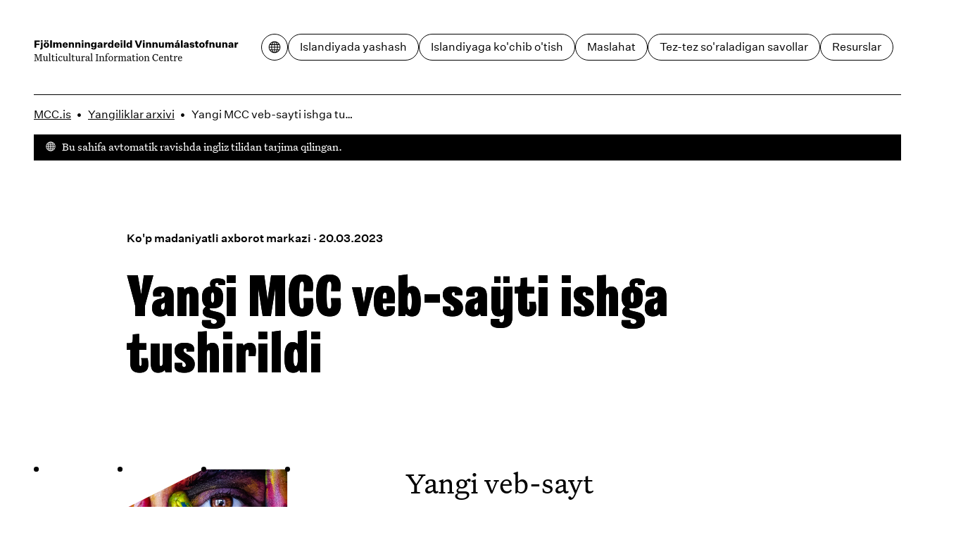

--- FILE ---
content_type: text/html; charset=utf-8
request_url: https://mcc.is/uz/news/new-mcc-website-launched?fbclid=IwAR0ls-JisovVjjdQEC6JfNzY6fuZ8OK-wtfN5dKYKdhEBXkQRkWhz1q3YDk
body_size: 82355
content:
<!DOCTYPE html><html lang="uz"><head><meta charSet="utf-8"/><link rel="icon" href="/favicons/favicon.svg" type="image/svg+xml"/><link rel="icon" href="/favicon.ico"/><link rel="apple-touch-icon" href="/favicons/apple-touch-icon.png"/><link rel="manifest" href="/favicons/site.webmanifest"/><meta name="viewport" content="width=device-width, initial-scale=1"/><script>
						window.watsonAssistantChatOptions = {
							integrationID: "189fb4d6-1a3f-45e9-a480-9bffb38b843c",
							region: "eu-gb",
							serviceInstanceID: "bc3d8312-d862-4750-b8bf-529db282050a",
							serviceDesk: {
							  skipConnectAgentCard: true,
							},
							onLoad: function (instance) {
							  instance.updateLanguagePack({
								agent_botReturned: " ",
							  });
						  
							  instance.render();
							},
						  };
						  setTimeout(function () {
							const t = document.createElement("script");
							t.src =
							  "https://web-chat.global.assistant.watson.appdomain.cloud/versions/" +
							  (window.watsonAssistantChatOptions.clientVersion || "latest") +
							  "/WatsonAssistantChatEntry.js";
							document.head.appendChild(t);
						  });
						  </script><link rel="apple-touch-icon" href="/apple-touch-icon.png"/><link rel="manifest" href="/manifest.webmanifest"/><meta name="theme-color" content="#ffffff"/><link rel="stylesheet" href="/print.css"/><style>body {

	--color-header: var(--color-white);
	--color-header-text: var(--color-black);
	--color-footer: var(--color-white);
	--color-primary: var(--color-green);
	--color-secondary: var(--color-blue);
	--color-ternary: var(--color-yellow);
	--color-text-on-primary: var(--color-white);
	--color-text-on-secondary: var(--color-white);

}

@media print {
	body {
		--color-header: transparent;
	--color-header-text: var(--color-black);
	--color-footer: transparent;
	}
}</style><script defer="" data-domain="mcc.is" src="https://plausible.io/js/script.js"></script><script>/*
 KeyshapeJS v1.2.0 (c) 2018-2021 Pixofield Ltd | pixofield.com/keyshapejs/mit-license */
window.KeyshapeJS=function(){function r(a){return"undefined"!==typeof a}function x(a,b){return a&&0==a.indexOf(b)}function R(a){var b={},c;for(c in a)b[c]=a[c];return b}function H(a){if(!isFinite(a))throw Error("Non-finite value");}function S(a){if(14>=a)return 16;var b=T[a];b||(b=r(da[a])?0|(a.toLowerCase().indexOf("color")==a.length-5?48:0):1);return b}function K(a){return 0<=a?Math.pow(a,1/3):-Math.pow(-a,1/3)}function ea(a,b,c,d){if(0==a)return 0==b?b=-d/c:(a=Math.sqrt(c*c-4*b*d),d=(-c+a)/(2*
b),0<=d&&1>=d?b=d:(d=(-c-a)/(2*b),b=0<=d&&1>=d?d:0)),b;var e=c/a-b*b/(a*a)/3;c=b*b*b/(a*a*a)/13.5-b*c/(a*a)/3+d/a;var n=c*c/4+e*e*e/27;b=-b/(3*a);if(0>=n){if(0==e&&0==c)return-K(d/a);a=Math.sqrt(c*c/4-n);d=Math.acos(-c/2/a);c=Math.cos(d/3);d=Math.sqrt(3)*Math.sin(d/3);a=K(a);e=2*a*c+b;if(0<=e&&1>=e)return e;e=-a*(c+d)+b;if(0<=e&&1>=e)return e;e=a*(d-c)+b;if(0<=e&&1>=e)return e}else{a=K(-c/2+Math.sqrt(n));c=K(-c/2-Math.sqrt(n));d=a+c+b;if(0<=d&&1>=d)return d;d=-(a+c)/2+b;if(0<=d&&1>=d)return d}return 0}
function fa(a,b){if(48==a&&"number"===typeof b)return"rgba("+(b>>>24)+","+(b>>>16&255)+","+(b>>>8&255)+","+(b&255)/255+")";if(64==a)return b=b.map(function(a){return a+"px"}),b.join(",");if(96==a){a="";for(var c=b.length,d=0;d<c;d+=2)a+=b[d],a+=b[d+1].join(",");return a}if(80==a){if(0==b[0])return"none";a="";c=b.length;for(d=0;d<c;)a+=U[b[d]],1==b[d]?a+="("+b[d+1]+") ":5==b[d]?(a+="("+b[d+1]+"px "+b[d+2]+"px "+b[d+3]+"px rgba("+(b[d+4]>>>24)+","+(b[d+4]>>16&255)+","+(b[d+4]>>8&255)+","+(b[d+4]&255)/
255+")) ",d+=3):a=2==b[d]?a+("("+b[d+1]+"px) "):7==b[d]?a+("("+b[d+1]+"deg) "):a+("("+(0>b[d+1]?0:b[d+1])+") "),d+=2;return a}return 32==a?b+"px":b}function y(a){return 0>=a?0:255<=a?255:a}function ha(a,b,c,d){if(16==a||32==a)return(c-b)*d+b;if(0==a)return.5>d?b:c;if(112==a)return 0>=d?b:1<=d?c:"visible";if(48==a){if("number"===typeof b&&"number"===typeof c){var e=1-d;return(y(e*(b>>>24)+d*(c>>>24))<<24|y(e*(b>>>16&255)+d*(c>>>16&255))<<16|y(e*(b>>>8&255)+d*(c>>>8&255))<<8|y(e*(b&255)+d*(c&255)))>>>
0}return.5>d?b:c}if(64==a){0==b.length&&(b=[0]);0==c.length&&(c=[0]);var n=b.length;b.length!=c.length&&(n=b.length*c.length);var q=[];for(a=0;a<n;++a){var g=b[a%b.length];var h=(c[a%c.length]-g)*d+g;0>h&&(h=0);q.push(h)}return q}if(96==a){if(b.length!=c.length)return.5>d?b:c;n=b.length;q=[];for(a=0;a<n;a+=2){if(b[a]!==c[a])return.5>d?b:c;q[a]=b[a];q[a+1]=[];for(g=0;g<b[a+1].length;++g)q[a+1].push((c[a+1][g]-b[a+1][g])*d+b[a+1][g])}return q}if(80==a){n=b.length;if(n!=c.length)return.5>d?b:c;q=[];
for(a=0;a<n;){if(b[a]!=c[a]||1==b[a])return.5>d?b:c;q[a]=b[a];q[a+1]=(c[a+1]-b[a+1])*d+b[a+1];if(5==b[a]){q[a+2]=(c[a+2]-b[a+2])*d+b[a+2];q[a+3]=(c[a+3]-b[a+3])*d+b[a+3];e=1-d;var f=b[a+4],l=c[a+4];h=e*(f>>>24)+d*(l>>>24);var m=e*(f>>16&255)+d*(l>>16&255);g=e*(f>>8&255)+d*(l>>8&255);e=e*(f&255)+d*(l&255);q[a+4]=(y(m)<<16|y(g)<<8|y(e))+16777216*(y(h)|0);a+=3}a+=2}return q}return 0}function V(a,b){a:{var c=a+b[2];var d=b[4].length;for(var e=0;e<d;++e)if(c<b[4][e]){c=e;break a}c=d-1}d=b[2];e=b[4][c-
1]-d;a=(a-e)/(b[4][c]-d-e);if(b[6]&&b[6].length>c-1)if(d=b[6][c-1],1==d[0])if(0>=a)a=0;else if(1<=a)a=1;else{e=d[1];var n=d[3];a=ea(3*e-3*n+1,-6*e+3*n,3*e,-a);a=3*a*(1-a)*(1-a)*d[2]+3*a*a*(1-a)*d[4]+a*a*a}else 2==d[0]?(d=d[1],a=Math.ceil(a*d)/d):3==d[0]&&(d=d[1],a=Math.floor(a*d)/d);return ha(b[1]&240,b[5][c-1],b[5][c],a)}function L(){u||(v=(new Date).getTime()+W)}function O(a){if(a||!E){for(var b=!1,c=0;c<w.length;++c)w[c].J(a)&&(b=!0);if(a)for(;0<J.length;)if(a=J.shift(),c=a[0],1==a[1])c.onfinish&&
(c.onfinish(),b=!0),c.I();else if(2==a[1]&&c.onloop)c.onloop();return b}}function X(){L();O(!0)&&!u?(E=!0,M(X)):E=!1}function N(){E||(E=!0,M(X))}function Y(a,b){var c=[];a.split(b).forEach(function(a){c.push(parseFloat(a))});return c}function A(a){-1==a.indexOf(",")&&(a=a.replace(" ",","));return Y(a,",")}function Z(a){a._ks||(a._ks={});if(!a._ks.transform){for(var b=a._ks.transform=[],c=0;14>=c;++c)b[c]=0;b[10]=1;b[11]=1;if(a=a.getAttribute("transform")){a=a.trim().split(") ");for(c=a.length-2;0<=
c;--c)if(x(a[c],"translate(")){for(var d=0;d<c;d++)a.shift();break}c=a.shift();x(c,"translate(")&&(c=A(c.substring(10)),b[1]=c[0],b[2]=r(c[1])?c[1]:0,c=a.shift());x(c,"rotate(")&&(c=A(c.substring(7)),b[6]=c[0],c=a.shift());x(c,"skewX(")&&(c=A(c.substring(6)),b[7]=c[0],c=a.shift());x(c,"skewY(")&&(c=A(c.substring(6)),b[8]=c[0],c=a.shift());x(c,"scale(")&&(c=A(c.substring(6)),b[10]=c[0],b[11]=r(c[1])?c[1]:c[0],c=a.shift());x(c,"translate(")&&(c=A(c.substring(10)),b[13]=c[0],b[14]=r(c[1])?c[1]:0)}}}
function aa(a){this.h=a;this.A=[];this.C=[];this.v=0;this.s=this.a=this.c=null;this.i=this.f=this.g=0;this.b=1;this.j=this.F=this.o=!1}function I(a,b,c){b=a[b];void 0===b&&(b=a[c]);return b}function ia(a){return Array.isArray(a)?a:x(a,"cubic-bezier(")?(a=a.substring(13,a.length-1).split(","),[1,parseFloat(a[0]),parseFloat(a[1]),parseFloat(a[2]),parseFloat(a[3])]):x(a,"steps(")?(a=a.substring(6,a.length-1).split(","),[a[1]&&"start"==a[1].trim()?2:3,parseFloat(a[0])]):[0]}function ja(a){a=a.trim();
return x(a,"#")?(parseInt(a.substring(1),16)<<8)+255:x(a,"rgba(")?(a=a.substring(5,a.length-1),a=a.split(","),(parseInt(a[0],10)<<24)+(parseInt(a[1],10)<<16)+(parseInt(a[2],10)<<8)+255*parseFloat(a[3])<<0):a}function ba(a){!1===a.j&&(w.push(a),a.j=!0,!1!==a.h.autoplay&&a.play());return this}function P(a){if(!0===a.j){a._cancel();var b=w.indexOf(a);-1<b&&w.splice(b,1);b=J.indexOf(a);-1<b&&J.splice(b,1);a.j=!1}return this}var Q=Error("Not in timeline list"),ca="mpath posX posY    rotate skewX skewY  scaleX scaleY  anchorX anchorY".split(" "),
ka=" translate translate    rotate skewX skewY  scale scale  translate translate".split(" "),U="none url blur brightness contrast drop-shadow grayscale hue-rotate invert opacity saturate sepia".split(" "),M=window.requestAnimationFrame||window.webkitRequestAnimationFrame||window.mozRequestAnimationFrame||window.oRequestAnimationFrame||window.msRequestAnimationFrame||null;M||(M=function(a){window.setTimeout(a,16)});var la=/apple/i.test(navigator.vendor),T={d:97,fill:48,fillOpacity:16,filter:80,height:33,
opacity:16,offsetDistance:33,stroke:48,strokeDasharray:64,strokeDashoffset:32,strokeOpacity:16,strokeWidth:32,transform:1,visibility:113,width:33},da=window.getComputedStyle(document.documentElement),E=!1,v=(new Date).getTime(),u,W=0,w=[],J=[];aa.prototype={B:function(a){var b=0;if(null!==this.c){var c=this.l();0<this.b&&null!==c&&c>=this.f?this.i?(this.c=v-this.g/this.b,this.i--,b=2):(b=1,a?this.a=c:this.a=this.s?Math.max(this.s,this.f):this.f):0>this.b&&null!==c&&c<=this.g?this.i&&Infinity!=this.f?
(this.c=v-this.f/this.b,this.i--,b=2):(this.i=0,b=1,a?this.a=c:this.a=this.s?Math.min(this.s,this.g):this.g):null!==c&&0!=this.b&&(a&&null!==this.a&&(this.c=v-this.a/this.b),this.a=null)}this.s=this.l();return b},J:function(a){a&&(this.o&&(this.o=!1,null===this.c&&(0!=this.b&&null!==this.a?(this.c=v-this.a/this.b,this.a=null):this.c=v)),null===this.a&&null!==this.c&&(a=this.B(!1),0!=a&&J.push([this,a])));a=this.l();if(null===a)return!1;for(var b=this.A,c=this.C,d=0;d<b.length;++d){for(var e=b[d],
n=!1,q=0;q<c[d].length;++q){var g=c[d][q],h=g[0];if(null!==h){var f=g[2];var l=g[4].length,m=g[4][l-1]-f;f=0==m?g[5][l-1]:a<f?!g[9]||g[9][0]&1?g[5][0]:g[9][1]:a>=f+g[3]?!g[9]||g[9][0]&2?0==g[3]%m?g[5][l-1]:V(g[3]%m,g):g[9][1]:V((a-f)%m,g);0==h?(e._ks.mpath=g[8],e._ks.transform[h]=f,n=!0):14>=h?(e._ks.transform[h]=f,n=!0):(f=fa(g[1]&240,f),g[1]&1?e.setAttribute(h,f):e.style[h]=f)}}if(n){n=e;Z(n);q=n._ks.transform;g="";if(h=n._ks.mpath)l=q[0],0>l&&(l=0),100<l&&(l=100),l=l*h[2]/100,f=h[1].getPointAtLength(l),
g="translate("+f.x+","+f.y+") ",h[0]&&(.5>l?(l=f,f=h[1].getPointAtLength(.5)):l=h[1].getPointAtLength(l-.5),g+="rotate("+180*Math.atan2(f.y-l.y,f.x-l.x)/Math.PI+") ");for(h=1;h<q.length;++h)f=q[h],f!=(10==h||11==h?1:0)&&(g+=" "+ka[h]+"(",g=2>=h?g+(1==h?f+",0":"0,"+f):13<=h?g+(13==h?f+",0":"0,"+f):10<=h?g+(10==h?f+",1":"1,"+f):g+f,g+=")");n.setAttribute("transform",g)}la&&e.setAttribute("opacity",e.getAttribute("opacity"))}return"running"==this.m()},I:function(){!1!==this.h.autoremove&&"finished"==
this.m()&&P(this)},D:function(){if(!this.F){this.F=!0;for(var a=this.A,b=this.C,c=0;c<a.length;++c)for(var d=a[c],e=0;e<b[c].length;++e)14>=b[c][e][0]&&Z(d)}},u:function(a){if("number"==typeof a)return[a,0];if(!r(this.h.markers)||!r(this.h.markers[a]))throw Error("Invalid marker: "+a);a=this.h.markers[a];return r(a.time)?[+a.time,+(a.dur||0)]:[+a,0]},play:function(a){r(a)&&null!==a&&(a=this.u(a)[0],H(a),0>this.b&&a<this.g&&(a=this.g),0<this.b&&a>this.f&&(a=this.f),this.w(a,!0));if(!this.j)throw Q;
a=this.l();if(0<this.b&&(null===a||a>=this.f||a<this.g))this.a=this.g;else if(0>this.b&&(null===a||a<=this.g||a>this.f)){if(Infinity==this.f)throw Error("Cannot seek to Infinity");this.a=this.f}else 0==this.b&&null===a&&(this.a=this.g);if(null===this.a)return this;this.c=null;this.o=!0;this.D();N();return this},pause:function(a){if(!this.j)throw Q;r(a)&&(a=this.u(a)[0],H(a));if("paused"!=this.m()){L();var b=this.l();if(null===b)if(0<=this.b)this.a=this.g;else{if(Infinity==this.f)throw Error("Cannot seek to Infinity");
this.a=this.f}null!==this.c&&null===this.a&&(this.a=b);this.c=null;this.o=!1;this.B(!1);this.D();N()}r(a)&&this.w(a,!0);return this},range:function(a,b){if(0==arguments.length)return{"in":this.g,out:this.f};var c=this.u(a)[0],d=this.v;r(b)&&(d=this.u(b)[0]);H(c);if(0>c||0>d||c>=d||isNaN(d))throw Error("Invalid range");var e=this.m();this.g=c;this.f=d;"finished"==e&&"running"==this.m()&&this.play();return this},loop:function(a){if(!r(a))return{count:this.i};this.i=!0===a?Infinity:Math.floor(a);if(0>
this.i||isNaN(this.i))this.i=0;return this},l:function(){return null!==this.a?this.a:null===this.c?null:(v-this.c)*this.b},w:function(a,b){b&&L();null!==a&&(this.D(),null!==this.a||null===this.c||0==this.b?(this.a=a,O(!1)):this.c=v-a/this.b,this.j||(this.c=null),this.s=null,this.B(!0),N())},G:function(){return this.l()},time:function(a){if(r(a)){if(!this.j)throw Q;a=this.u(a)[0];H(a);this.w(a,!0);return this}return this.G()},m:function(){var a=this.l();return this.o?"running":null===a?"idle":null===
this.c?"paused":0<this.b&&a>=this.f||0>this.b&&a<=this.g?"finished":"running"},state:function(){return this.m()},duration:function(){return this.v},H:function(a){H(a);L();var b=this.l();this.b=a;null!==b&&this.w(b,!1)},rate:function(a){return r(a)?(this.H(a),this):this.b},markers:function(a){return r(a)?(this.h.markers=R(a),this):r(this.h.markers)?this.h.markers:{}},marker:function(a){return r(this.h.markers)?this.h.markers[a]:void 0},_cancel:function(){if(!this.j||"idle"==this.m())return this;this.c=
this.a=null;this.o=!1;return this}};return{version:"1.2.0",animate:function(){var a={};1==arguments.length%2&&(a=R(arguments[arguments.length-1]));a=new aa(a);for(var b=arguments,c=0,d=0;d<b.length-1;d+=2){var e=b[d];var n=e instanceof Element?e:document.getElementById(e.substring(1));if(!n)throw Error("Invalid target: "+e);e=n;n=b[d+1];e._ks||(e._ks={});for(var q=[],g=0;g<n.length;++g){var h=n[g],f=I(h,"p","property");if("string"!=typeof f||-1!=f.indexOf("-")||""===f||!(0<T[f]||0<=ca.indexOf(f)))throw Error("Invalid property: "+
f);var l=ca.indexOf(f);""!==f&&0<=l&&(f=l);l=S(f);var m=I(h,"t","times");if(!m||2>m.length)throw Error("Not enough times");m=m.slice();if(!isFinite(m[0])||0>m[0])throw Error("Invalid time: "+m[0]);for(var B=1;B<m.length;++B)if(!isFinite(m[B])||0>m[B]||m[B]<m[B-1])throw Error("Invalid time: "+m[B]);B=m[0];var v=m[m.length-1]-B,y=h.iterations||0;1>y&&(y=1);v*=y;c<v+B&&(c=v+B);var u=I(h,"v","values");if(!u||u.length!=m.length)throw Error("Values do not match times");u=u.slice();for(var C=f,k=u,w=S(C)&
240,p=0;p<k.length;++p)if(96==w){for(var G=k[p].substring(6,k[p].length-2).match(/[A-DF-Za-df-z][-+0-9eE., ]*/ig),A=[],t=0;t<G.length;++t){A.push(G[t][0]);for(var z=1<G[t].trim().length?G[t].substring(1).split(","):[],F=0;F<z.length;++F)z[F]=parseFloat(z[F]);A.push(z)}k[p]=A}else if(48==w)x(k[p],"#")?(G=9==k[p].length,k[p]=parseInt(k[p].substring(1),16),G||(k[p]=256*k[p]|255)):x(k[p],"url(")||"none"==k[p]||(console.warn("unsupported color: "+k[p]),k[p]=0);else if(80==w){G=k;A=p;t=k[p];if("none"==
t)t=[0];else{z=[];for(var D=t.indexOf("(");0<D;)if(F=U.indexOf(t.substring(0,D)),0<=F){z.push(F);var E=t.indexOf(") ");0>E&&(E=t.length-1);D=t.substring(D+1,E).split(" ");5==F?(z.push(parseFloat(D[0])),z.push(parseFloat(D[1])),z.push(parseFloat(D[2])),z.push(ja(D[3]))):1==F?z.push(D[0]):z.push(parseFloat(D[0]));t=t.substring(E+1).trim();D=t.indexOf("(")}else break;t=z}G[A]=t}else 64==w?"none"!=k[p]?/^[0-9 .]*$/.test(k[p])?k[p]=Y(k[p]," "):(console.warn("unsupported value: "+k[p]),k[p]=[0]):k[p]=[0]:
32==w?(H(k[p]),k[p]=parseFloat(k[p])):0===C&&(k[p]=parseFloat(k[p]));C=I(h,"e","easing");k=m.length;for(C||(C=[]);C.length<k;)C.push([1,0,0,.58,1]);for(k=0;k<C.length;++k)C[k]=ia(C[k]);l=[f,l,B,v,m,u,C,y];m=I(h,"mp","motionPath");r(m)&&0===f&&(l[8]=[],l[8][0]=h.motionRotate,f=document.createElementNS("http://www.w3.org/2000/svg","path"),m||(m="M0,0"),f.setAttribute("d",m),l[8][1]=f,l[8][2]=f.getTotalLength());h=I(h,"f","fill");r(h)&&(l[9]=h.slice());q.push(l)}0<q.length&&(a.A.push(e),a.C.push(q))}a.v=
c;a.g=0;a.f=a.v;ba(a);return a},add:ba,remove:P,removeAll:function(){for(var a=w.length-1;0<=a;--a)P(w[a]);return this},timelines:function(){return w.slice()},globalPlay:function(){u&&(W=u-(new Date).getTime(),u=void 0,N());return this},globalPause:function(){u||(u=v,O(!1));return this},globalState:function(){return u?"paused":"running"}}}();
</script><title>Yangi MCC veb-sayti ishga tushirildi – Fjölmenningarsetur</title><meta name="robots" content="index,follow"/><meta name="description" content="New website of the Multicultural Information Centre has been opened"/><meta property="og:title" content="Yangi MCC veb-sayti ishga tushirildi – Fjölmenningarsetur"/><meta property="og:description" content="New website of the Multicultural Information Centre has been opened"/><meta property="og:type" content="website"/><meta property="og:image" content="https://wp.mcc.is/wp-content/uploads/2023/01/girl-2696947_1920-aspect-ratio-1200-630.jpg"/><meta property="og:image:width" content="1200"/><meta property="og:image:height" content="630"/><meta property="og:locale" content="uz"/><meta property="og:site_name" content="Fjölmenningarsetur"/><meta name="next-head-count" content="25"/><style>@font-face {
	font-family: 'Grange Condensed';
	font-style: normal;
	font-weight: 900;
	src: url('/fonts/grange-heavy-condensed.woff2') format('woff2');
	font-display: swap;
}
@font-face {
	font-family: 'Untitled Sans';
	font-style: normal;
	font-weight: 400;
	src: url('/fonts/untitled-sans-regular.woff2') format('woff2');
	font-display: swap;
}
@font-face {
	font-family: 'Untitled Sans';
	font-style: normal;
	font-weight: 500;
	src: url('/fonts/untitled-sans-medium.woff2') format('woff2');
	font-display: swap;
}
@font-face {
	font-family: 'Untitled Sans';
	font-style: italic;
	font-weight: 400;
	src: url('/fonts/untitled-sans-regular-italic.woff2') format('woff2');
	font-display: swap;
}

@font-face {
	font-family: 'Untitled Serif';
	font-style: normal;
	font-weight: 400;
	src: url('/fonts/untitled-serif-regular.woff2') format('woff2');
	font-display: swap;
}
@font-face {
	font-family: 'Untitled Serif';
	font-style: normal;
	font-weight: 700;
	src: url('/fonts/untitled-serif-bold.woff2') format('woff2');
	font-display: swap;
}
@font-face {
	font-family: 'Untitled Serif';
	font-style: italic;
	font-weight: 400;
	src: url('/fonts/untitled-serif-regular-italic.woff2') format('woff2');
	font-display: swap;
}
@font-face {
	font-family: 'Untitled Serif';
	font-style: italic;
	font-weight: 700;
	src: url('/fonts/untitled-serif-bold-italic.woff2') format('woff2');
	font-display: swap;
}</style><link rel="preload" href="/_next/static/css/89c1f0278fe9148a.css" as="style"/><link rel="stylesheet" href="/_next/static/css/89c1f0278fe9148a.css" data-n-g=""/><link rel="preload" href="/_next/static/css/7e2a9377c43f7e52.css" as="style"/><link rel="stylesheet" href="/_next/static/css/7e2a9377c43f7e52.css"/><noscript data-n-css=""></noscript><script defer="" nomodule="" src="/_next/static/chunks/polyfills-c67a75d1b6f99dc8.js"></script><script defer="" src="/_next/static/chunks/6565.2982c689e12edd23.js"></script><script defer="" src="/_next/static/chunks/1022.c2681d2f5b5af949.js"></script><script defer="" src="/_next/static/chunks/59.1ff30d69fdf16eff.js"></script><script defer="" src="/_next/static/chunks/5799.43e98d1755740dda.js"></script><script defer="" src="/_next/static/chunks/3130.ab0ba816e0b4cc44.js"></script><script defer="" src="/_next/static/chunks/8172.9fc73bd9a6ae71a3.js"></script><script src="/_next/static/chunks/webpack-ba8cf32326bdd041.js" defer=""></script><script src="/_next/static/chunks/framework-4fb29eae8b28ccfd.js" defer=""></script><script src="/_next/static/chunks/main-9d74eea901e699e3.js" defer=""></script><script src="/_next/static/chunks/pages/_app-de70e06b10241970.js" defer=""></script><script src="/_next/static/chunks/pages/%5B%5B...slug%5D%5D-3ed64a35a277397b.js" defer=""></script><script src="/_next/static/a_FZFLgZOx699PLg58QBS/_buildManifest.js" defer=""></script><script src="/_next/static/a_FZFLgZOx699PLg58QBS/_ssgManifest.js" defer=""></script></head><body><div id="__next"><a id="jumpToMain" href="#main-content" data-reach-skip-link="" data-reach-skip-nav-link="">Asosiy tarkibga o&#x27;tish</a><header class="App_headerWrap__Bp9wO"><nav class="Layout_grid__WYoRv Navigation_wrap__j_2Hb" aria-label="Asosiy menyu"><a class="Navigation_logo__HW0vC" href="/uz"><svg width="368" height="39" viewBox="0 0 368 39" fill="none" xmlns="http://www.w3.org/2000/svg"><path d="M4.392 14H1.278V1.148H10.728V3.542H4.392V6.818H9.99V9.212H4.392V14ZM15.9036 3.506H12.7896V0.895999H15.9036V3.506ZM12.5196 17.33C12.2916 17.33 12.0756 17.318 11.8716 17.294C11.6796 17.282 11.4636 17.258 11.2236 17.222V15.044C11.3196 15.056 11.4216 15.068 11.5296 15.08C11.6376 15.092 11.7396 15.098 11.8356 15.098C12.1956 15.098 12.4536 15.02 12.6096 14.864C12.7656 14.72 12.8436 14.468 12.8436 14.108V4.784H15.8496V14.234C15.8496 15.254 15.5676 16.022 15.0036 16.538C14.4396 17.066 13.6116 17.33 12.5196 17.33ZM22.6299 4.568C24.1059 4.568 25.2879 5.006 26.1759 5.882C27.0759 6.758 27.5259 7.928 27.5259 9.392C27.5259 10.856 27.0759 12.026 26.1759 12.902C25.2879 13.778 24.1059 14.216 22.6299 14.216C21.1419 14.216 19.9479 13.778 19.0479 12.902C18.1599 12.026 17.7159 10.856 17.7159 9.392C17.7159 7.928 18.1599 6.758 19.0479 5.882C19.9479 5.006 21.1419 4.568 22.6299 4.568ZM22.6299 6.728C22.0179 6.728 21.5499 6.962 21.2259 7.43C20.9019 7.886 20.7399 8.54 20.7399 9.392C20.7399 10.244 20.9019 10.904 21.2259 11.372C21.5499 11.828 22.0179 12.056 22.6299 12.056C23.2299 12.056 23.6919 11.828 24.0159 11.372C24.3399 10.916 24.5019 10.256 24.5019 9.392C24.5019 8.528 24.3399 7.868 24.0159 7.412C23.6919 6.956 23.2299 6.728 22.6299 6.728ZM25.9059 3.506H23.2599V0.895999H25.9059V3.506ZM22.0359 3.506H19.3899V0.895999H22.0359V3.506ZM32.4257 0.751999V14H29.4197V0.751999H32.4257ZM40.6461 4.568C41.3421 4.568 41.9241 4.706 42.3921 4.982C42.8721 5.246 43.2561 5.66 43.5441 6.224C43.8681 5.708 44.3001 5.306 44.8401 5.018C45.3921 4.718 45.9921 4.568 46.6401 4.568C47.6961 4.568 48.5121 4.88 49.0881 5.504C49.6641 6.116 49.9521 6.98 49.9521 8.096V14H46.9281V8.78C46.9281 8.156 46.8081 7.688 46.5681 7.376C46.3281 7.052 45.9741 6.89 45.5061 6.89C45.0021 6.89 44.6121 7.076 44.3361 7.448C44.0721 7.808 43.9401 8.336 43.9401 9.032V14H40.9161V8.78C40.9161 8.156 40.7961 7.688 40.5561 7.376C40.3161 7.052 39.9621 6.89 39.4941 6.89C38.9901 6.89 38.6001 7.076 38.3241 7.448C38.0481 7.808 37.9101 8.336 37.9101 9.032V14H34.9041V4.784H37.8741V6.206C38.1141 5.702 38.4801 5.306 38.9721 5.018C39.4641 4.718 40.0221 4.568 40.6461 4.568ZM58.264 10.994H61.036C60.832 11.99 60.334 12.776 59.542 13.352C58.762 13.928 57.778 14.216 56.59 14.216C55.15 14.216 53.974 13.778 53.062 12.902C52.162 12.014 51.712 10.844 51.712 9.392C51.712 7.94 52.162 6.776 53.062 5.9C53.962 5.012 55.126 4.568 56.554 4.568C57.934 4.568 59.032 5 59.848 5.864C60.664 6.728 61.072 7.856 61.072 9.248V10.058H54.61C54.694 10.73 54.904 11.24 55.24 11.588C55.576 11.924 56.026 12.092 56.59 12.092C57.01 12.092 57.364 12.002 57.652 11.822C57.94 11.63 58.144 11.354 58.264 10.994ZM56.554 6.674C56.05 6.674 55.636 6.824 55.312 7.124C54.988 7.424 54.772 7.868 54.664 8.456H58.282C58.282 7.928 58.126 7.502 57.814 7.178C57.502 6.842 57.082 6.674 56.554 6.674ZM62.9588 4.784H65.9288V6.206C66.1688 5.702 66.5408 5.306 67.0448 5.018C67.5488 4.718 68.1248 4.568 68.7728 4.568C69.8408 4.568 70.6748 4.88 71.2748 5.504C71.8868 6.128 72.1928 6.992 72.1928 8.096V14H69.1688V8.816C69.1688 8.168 69.0428 7.688 68.7908 7.376C68.5388 7.052 68.1548 6.89 67.6388 6.89C67.1108 6.89 66.6968 7.076 66.3968 7.448C66.1088 7.82 65.9648 8.36 65.9648 9.068V14H62.9588V4.784ZM74.5604 4.784H77.5304V6.206C77.7704 5.702 78.1424 5.306 78.6464 5.018C79.1504 4.718 79.7264 4.568 80.3744 4.568C81.4424 4.568 82.2764 4.88 82.8764 5.504C83.4884 6.128 83.7944 6.992 83.7944 8.096V14H80.7704V8.816C80.7704 8.168 80.6444 7.688 80.3924 7.376C80.1404 7.052 79.7564 6.89 79.2404 6.89C78.7124 6.89 78.2984 7.076 77.9984 7.448C77.7104 7.82 77.5664 8.36 77.5664 9.068V14H74.5604V4.784ZM89.2219 3.506H86.1079V0.895999H89.2219V3.506ZM89.1679 14H86.1619V4.784H89.1679V14ZM91.6463 4.784H94.6163V6.206C94.8563 5.702 95.2283 5.306 95.7323 5.018C96.2363 4.718 96.8123 4.568 97.4603 4.568C98.5283 4.568 99.3623 4.88 99.9623 5.504C100.574 6.128 100.88 6.992 100.88 8.096V14H97.8563V8.816C97.8563 8.168 97.7303 7.688 97.4783 7.376C97.2263 7.052 96.8423 6.89 96.3263 6.89C95.7983 6.89 95.3843 7.076 95.0843 7.448C94.7963 7.82 94.6523 8.36 94.6523 9.068V14H91.6463V4.784ZM107.55 15.386C108.186 15.386 108.672 15.212 109.008 14.864C109.344 14.528 109.512 14.024 109.512 13.352V12.074C109.26 12.566 108.882 12.962 108.378 13.262C107.886 13.55 107.334 13.694 106.722 13.694C105.498 13.694 104.514 13.274 103.77 12.434C103.026 11.594 102.654 10.49 102.654 9.122C102.654 7.766 103.026 6.668 103.77 5.828C104.514 4.988 105.498 4.568 106.722 4.568C107.334 4.568 107.898 4.718 108.414 5.018C108.93 5.306 109.308 5.69 109.548 6.17V4.784H112.518V12.902C112.518 14.354 112.086 15.47 111.222 16.25C110.358 17.03 109.14 17.42 107.568 17.42C106.236 17.42 105.15 17.15 104.31 16.61C103.482 16.082 102.984 15.344 102.816 14.396H105.786C105.882 14.732 106.074 14.978 106.362 15.134C106.662 15.302 107.058 15.386 107.55 15.386ZM107.622 11.57C108.222 11.57 108.696 11.366 109.044 10.958C109.404 10.538 109.584 9.98 109.584 9.284V8.942C109.584 8.258 109.404 7.712 109.044 7.304C108.684 6.896 108.21 6.692 107.622 6.692C107.01 6.692 106.53 6.908 106.182 7.34C105.846 7.76 105.678 8.354 105.678 9.122C105.678 9.89 105.846 10.49 106.182 10.922C106.53 11.354 107.01 11.57 107.622 11.57ZM123.468 14H120.606C120.57 13.676 120.546 13.418 120.534 13.226C120.522 13.022 120.516 12.83 120.516 12.65C120.288 13.154 119.916 13.544 119.4 13.82C118.896 14.084 118.284 14.216 117.564 14.216C116.58 14.216 115.8 13.97 115.224 13.478C114.648 12.986 114.36 12.326 114.36 11.498C114.36 10.67 114.642 10.022 115.206 9.554C115.77 9.086 116.628 8.792 117.78 8.672L120.372 8.42V8.042C120.372 7.622 120.252 7.298 120.012 7.07C119.772 6.83 119.43 6.71 118.986 6.71C118.59 6.71 118.272 6.818 118.032 7.034C117.792 7.238 117.66 7.52 117.636 7.88H114.756C114.852 6.836 115.284 6.026 116.052 5.45C116.82 4.862 117.834 4.568 119.094 4.568C120.486 4.568 121.536 4.892 122.244 5.54C122.952 6.176 123.306 7.124 123.306 8.384V11.372C123.306 11.924 123.318 12.404 123.342 12.812C123.366 13.208 123.408 13.604 123.468 14ZM117.33 11.3C117.33 11.612 117.432 11.858 117.636 12.038C117.84 12.206 118.122 12.29 118.482 12.29C119.034 12.29 119.484 12.128 119.832 11.804C120.192 11.48 120.372 11.048 120.372 10.508V10.058L118.716 10.256C118.212 10.316 117.852 10.43 117.636 10.598C117.432 10.754 117.33 10.988 117.33 11.3ZM131.402 4.64C131.558 4.64 131.69 4.646 131.798 4.658C131.906 4.67 131.996 4.694 132.068 4.73V7.502C131.924 7.478 131.774 7.46 131.618 7.448C131.462 7.436 131.288 7.43 131.096 7.43C130.352 7.43 129.764 7.652 129.332 8.096C128.9 8.54 128.684 9.164 128.684 9.968V14H125.678V4.784H128.648V6.746C128.876 6.062 129.23 5.54 129.71 5.18C130.19 4.82 130.754 4.64 131.402 4.64ZM137.148 14.216C135.936 14.216 134.958 13.772 134.214 12.884C133.482 11.996 133.116 10.832 133.116 9.392C133.116 7.952 133.482 6.788 134.214 5.9C134.958 5.012 135.936 4.568 137.148 4.568C137.772 4.568 138.33 4.712 138.822 5C139.326 5.288 139.698 5.672 139.938 6.152V0.751999H142.944V14H139.974V12.632C139.734 13.112 139.356 13.496 138.84 13.784C138.324 14.072 137.76 14.216 137.148 14.216ZM138.084 6.71C137.472 6.71 136.992 6.944 136.644 7.412C136.308 7.88 136.14 8.54 136.14 9.392C136.14 10.244 136.308 10.904 136.644 11.372C136.98 11.828 137.46 12.056 138.084 12.056C138.684 12.056 139.152 11.84 139.488 11.408C139.824 10.964 139.992 10.358 139.992 9.59V9.194C139.992 8.414 139.824 7.808 139.488 7.376C139.152 6.932 138.684 6.71 138.084 6.71ZM151.375 10.994H154.147C153.943 11.99 153.445 12.776 152.653 13.352C151.873 13.928 150.889 14.216 149.701 14.216C148.261 14.216 147.085 13.778 146.173 12.902C145.273 12.014 144.823 10.844 144.823 9.392C144.823 7.94 145.273 6.776 146.173 5.9C147.073 5.012 148.237 4.568 149.665 4.568C151.045 4.568 152.143 5 152.959 5.864C153.775 6.728 154.183 7.856 154.183 9.248V10.058H147.721C147.805 10.73 148.015 11.24 148.351 11.588C148.687 11.924 149.137 12.092 149.701 12.092C150.121 12.092 150.475 12.002 150.763 11.822C151.051 11.63 151.255 11.354 151.375 10.994ZM149.665 6.674C149.161 6.674 148.747 6.824 148.423 7.124C148.099 7.424 147.883 7.868 147.775 8.456H151.393C151.393 7.928 151.237 7.502 150.925 7.178C150.613 6.842 150.193 6.674 149.665 6.674ZM159.13 3.506H156.016V0.895999H159.13V3.506ZM159.076 14H156.07V4.784H159.076V14ZM164.561 0.751999V14H161.555V0.751999H164.561ZM170.459 14.216C169.247 14.216 168.269 13.772 167.525 12.884C166.793 11.996 166.427 10.832 166.427 9.392C166.427 7.952 166.793 6.788 167.525 5.9C168.269 5.012 169.247 4.568 170.459 4.568C171.083 4.568 171.641 4.712 172.133 5C172.637 5.288 173.009 5.672 173.249 6.152V0.751999H176.255V14H173.285V12.632C173.045 13.112 172.667 13.496 172.151 13.784C171.635 14.072 171.071 14.216 170.459 14.216ZM171.395 6.71C170.783 6.71 170.303 6.944 169.955 7.412C169.619 7.88 169.451 8.54 169.451 9.392C169.451 10.244 169.619 10.904 169.955 11.372C170.291 11.828 170.771 12.056 171.395 12.056C171.995 12.056 172.463 11.84 172.799 11.408C173.135 10.964 173.303 10.358 173.303 9.59V9.194C173.303 8.414 173.135 7.808 172.799 7.376C172.463 6.932 171.995 6.71 171.395 6.71ZM189.745 14H186.289L181.321 1.148H184.633L188.071 10.598H188.107L191.527 1.148H194.731L189.745 14ZM199.156 3.506H196.042V0.895999H199.156V3.506ZM199.102 14H196.096V4.784H199.102V14ZM201.58 4.784H204.55V6.206C204.79 5.702 205.162 5.306 205.666 5.018C206.17 4.718 206.746 4.568 207.394 4.568C208.462 4.568 209.296 4.88 209.896 5.504C210.508 6.128 210.814 6.992 210.814 8.096V14H207.79V8.816C207.79 8.168 207.664 7.688 207.412 7.376C207.16 7.052 206.776 6.89 206.26 6.89C205.732 6.89 205.318 7.076 205.018 7.448C204.73 7.82 204.586 8.36 204.586 9.068V14H201.58V4.784ZM213.181 4.784H216.151V6.206C216.391 5.702 216.763 5.306 217.267 5.018C217.771 4.718 218.347 4.568 218.995 4.568C220.063 4.568 220.897 4.88 221.497 5.504C222.109 6.128 222.415 6.992 222.415 8.096V14H219.391V8.816C219.391 8.168 219.265 7.688 219.013 7.376C218.761 7.052 218.377 6.89 217.861 6.89C217.333 6.89 216.919 7.076 216.619 7.448C216.331 7.82 216.187 8.36 216.187 9.068V14H213.181V4.784ZM233.783 4.784V14H230.795V12.578C230.567 13.082 230.201 13.484 229.697 13.784C229.193 14.072 228.629 14.216 228.005 14.216C226.961 14.216 226.145 13.91 225.557 13.298C224.969 12.674 224.675 11.804 224.675 10.688V4.784H227.717V10.004C227.717 10.64 227.831 11.114 228.059 11.426C228.299 11.738 228.665 11.894 229.157 11.894C229.661 11.894 230.051 11.708 230.327 11.336C230.603 10.952 230.741 10.412 230.741 9.716V4.784H233.783ZM241.986 4.568C242.682 4.568 243.264 4.706 243.732 4.982C244.212 5.246 244.596 5.66 244.884 6.224C245.208 5.708 245.64 5.306 246.18 5.018C246.732 4.718 247.332 4.568 247.98 4.568C249.036 4.568 249.852 4.88 250.428 5.504C251.004 6.116 251.292 6.98 251.292 8.096V14H248.268V8.78C248.268 8.156 248.148 7.688 247.908 7.376C247.668 7.052 247.314 6.89 246.846 6.89C246.342 6.89 245.952 7.076 245.676 7.448C245.412 7.808 245.28 8.336 245.28 9.032V14H242.256V8.78C242.256 8.156 242.136 7.688 241.896 7.376C241.656 7.052 241.302 6.89 240.834 6.89C240.33 6.89 239.94 7.076 239.664 7.448C239.388 7.808 239.25 8.336 239.25 9.032V14H236.244V4.784H239.214V6.206C239.454 5.702 239.82 5.306 240.312 5.018C240.804 4.718 241.362 4.568 241.986 4.568ZM262.124 14H259.262C259.226 13.676 259.202 13.418 259.19 13.226C259.178 13.022 259.172 12.83 259.172 12.65C258.944 13.154 258.572 13.544 258.056 13.82C257.552 14.084 256.94 14.216 256.22 14.216C255.236 14.216 254.456 13.97 253.88 13.478C253.304 12.986 253.016 12.326 253.016 11.498C253.016 10.67 253.298 10.022 253.862 9.554C254.426 9.086 255.284 8.792 256.436 8.672L259.028 8.42V8.042C259.028 7.622 258.908 7.298 258.668 7.07C258.428 6.83 258.086 6.71 257.642 6.71C257.246 6.71 256.928 6.818 256.688 7.034C256.448 7.238 256.316 7.52 256.292 7.88H253.412C253.508 6.836 253.94 6.026 254.708 5.45C255.476 4.862 256.49 4.568 257.75 4.568C259.142 4.568 260.192 4.892 260.9 5.54C261.608 6.176 261.962 7.124 261.962 8.384V11.372C261.962 11.924 261.974 12.404 261.998 12.812C262.022 13.208 262.064 13.604 262.124 14ZM255.986 11.3C255.986 11.612 256.088 11.858 256.292 12.038C256.496 12.206 256.778 12.29 257.138 12.29C257.69 12.29 258.14 12.128 258.488 11.804C258.848 11.48 259.028 11.048 259.028 10.508V10.058L257.372 10.256C256.868 10.316 256.508 10.43 256.292 10.598C256.088 10.754 255.986 10.988 255.986 11.3ZM260.648 0.751999L258.452 3.65H256.436L257.354 0.751999H260.648ZM267.34 0.751999V14H264.334V0.751999H267.34ZM278.278 14H275.416C275.38 13.676 275.356 13.418 275.344 13.226C275.332 13.022 275.326 12.83 275.326 12.65C275.098 13.154 274.726 13.544 274.21 13.82C273.706 14.084 273.094 14.216 272.374 14.216C271.39 14.216 270.61 13.97 270.034 13.478C269.458 12.986 269.17 12.326 269.17 11.498C269.17 10.67 269.452 10.022 270.016 9.554C270.58 9.086 271.438 8.792 272.59 8.672L275.182 8.42V8.042C275.182 7.622 275.062 7.298 274.822 7.07C274.582 6.83 274.24 6.71 273.796 6.71C273.4 6.71 273.082 6.818 272.842 7.034C272.602 7.238 272.47 7.52 272.446 7.88H269.566C269.662 6.836 270.094 6.026 270.862 5.45C271.63 4.862 272.644 4.568 273.904 4.568C275.296 4.568 276.346 4.892 277.054 5.54C277.762 6.176 278.116 7.124 278.116 8.384V11.372C278.116 11.924 278.128 12.404 278.152 12.812C278.176 13.208 278.218 13.604 278.278 14ZM272.14 11.3C272.14 11.612 272.242 11.858 272.446 12.038C272.65 12.206 272.932 12.29 273.292 12.29C273.844 12.29 274.294 12.128 274.642 11.804C275.002 11.48 275.182 11.048 275.182 10.508V10.058L273.526 10.256C273.022 10.316 272.662 10.43 272.446 10.598C272.242 10.754 272.14 10.988 272.14 11.3ZM284.358 14.216C283.014 14.216 281.94 13.952 281.136 13.424C280.332 12.884 279.876 12.122 279.768 11.138H282.576C282.624 11.486 282.804 11.762 283.116 11.966C283.428 12.158 283.824 12.254 284.304 12.254C284.724 12.254 285.06 12.182 285.312 12.038C285.564 11.882 285.69 11.672 285.69 11.408C285.69 11.192 285.6 11.03 285.42 10.922C285.252 10.802 284.916 10.694 284.412 10.598L282.774 10.328C281.85 10.172 281.166 9.872 280.722 9.428C280.278 8.984 280.056 8.396 280.056 7.664C280.056 6.752 280.434 6.008 281.19 5.432C281.958 4.856 282.924 4.568 284.088 4.568C285.336 4.568 286.326 4.832 287.058 5.36C287.79 5.876 288.21 6.602 288.318 7.538H285.654C285.606 7.226 285.438 6.98 285.15 6.8C284.874 6.608 284.532 6.512 284.124 6.512C283.74 6.512 283.428 6.59 283.188 6.746C282.96 6.89 282.846 7.088 282.846 7.34C282.846 7.556 282.93 7.724 283.098 7.844C283.266 7.952 283.59 8.048 284.07 8.132L285.852 8.438C286.716 8.57 287.37 8.87 287.814 9.338C288.27 9.794 288.498 10.4 288.498 11.156C288.498 12.068 288.108 12.806 287.328 13.37C286.56 13.934 285.57 14.216 284.358 14.216ZM294.686 11.75C294.902 11.75 295.094 11.744 295.262 11.732C295.442 11.708 295.628 11.672 295.82 11.624V13.856C295.448 13.964 295.106 14.036 294.794 14.072C294.482 14.12 294.146 14.144 293.786 14.144C292.706 14.144 291.914 13.922 291.41 13.478C290.906 13.022 290.654 12.314 290.654 11.354V6.89H289.43V4.784H290.654V2.498H293.624V4.784H295.622V6.89H293.606V10.742C293.606 11.102 293.684 11.36 293.84 11.516C294.008 11.672 294.29 11.75 294.686 11.75ZM302.052 4.568C303.528 4.568 304.71 5.006 305.598 5.882C306.498 6.758 306.948 7.928 306.948 9.392C306.948 10.856 306.498 12.026 305.598 12.902C304.71 13.778 303.528 14.216 302.052 14.216C300.564 14.216 299.37 13.778 298.47 12.902C297.582 12.026 297.138 10.856 297.138 9.392C297.138 7.928 297.582 6.758 298.47 5.882C299.37 5.006 300.564 4.568 302.052 4.568ZM302.052 6.728C301.44 6.728 300.972 6.962 300.648 7.43C300.324 7.886 300.162 8.54 300.162 9.392C300.162 10.244 300.324 10.904 300.648 11.372C300.972 11.828 301.44 12.056 302.052 12.056C302.652 12.056 303.114 11.828 303.438 11.372C303.762 10.916 303.924 10.256 303.924 9.392C303.924 8.528 303.762 7.868 303.438 7.412C303.114 6.956 302.652 6.728 302.052 6.728ZM309.112 14V6.89H307.906V4.784H309.112V3.848C309.112 2.816 309.394 2.03 309.958 1.49C310.522 0.95 311.338 0.68 312.406 0.68C312.79 0.68 313.102 0.692 313.342 0.715999C313.594 0.727999 313.822 0.751999 314.026 0.788V3.02C313.858 2.996 313.708 2.984 313.576 2.984C313.444 2.972 313.3 2.966 313.144 2.966C312.796 2.966 312.538 3.05 312.37 3.218C312.202 3.386 312.118 3.644 312.118 3.992V4.784H313.918V6.89H312.118V14H309.112ZM315.398 4.784H318.368V6.206C318.608 5.702 318.98 5.306 319.484 5.018C319.988 4.718 320.564 4.568 321.212 4.568C322.28 4.568 323.114 4.88 323.714 5.504C324.326 6.128 324.632 6.992 324.632 8.096V14H321.608V8.816C321.608 8.168 321.482 7.688 321.23 7.376C320.978 7.052 320.594 6.89 320.078 6.89C319.55 6.89 319.136 7.076 318.836 7.448C318.548 7.82 318.404 8.36 318.404 9.068V14H315.398V4.784ZM336 4.784V14H333.012V12.578C332.784 13.082 332.418 13.484 331.914 13.784C331.41 14.072 330.846 14.216 330.222 14.216C329.178 14.216 328.362 13.91 327.774 13.298C327.186 12.674 326.892 11.804 326.892 10.688V4.784H329.934V10.004C329.934 10.64 330.048 11.114 330.276 11.426C330.516 11.738 330.882 11.894 331.374 11.894C331.878 11.894 332.268 11.708 332.544 11.336C332.82 10.952 332.958 10.412 332.958 9.716V4.784H336ZM338.461 4.784H341.431V6.206C341.671 5.702 342.043 5.306 342.547 5.018C343.051 4.718 343.627 4.568 344.275 4.568C345.343 4.568 346.177 4.88 346.777 5.504C347.389 6.128 347.695 6.992 347.695 8.096V14H344.671V8.816C344.671 8.168 344.545 7.688 344.293 7.376C344.041 7.052 343.657 6.89 343.141 6.89C342.613 6.89 342.199 7.076 341.899 7.448C341.611 7.82 341.467 8.36 341.467 9.068V14H338.461V4.784ZM358.522 14H355.66C355.624 13.676 355.6 13.418 355.588 13.226C355.576 13.022 355.57 12.83 355.57 12.65C355.342 13.154 354.97 13.544 354.454 13.82C353.95 14.084 353.338 14.216 352.618 14.216C351.634 14.216 350.854 13.97 350.278 13.478C349.702 12.986 349.414 12.326 349.414 11.498C349.414 10.67 349.696 10.022 350.26 9.554C350.824 9.086 351.682 8.792 352.834 8.672L355.426 8.42V8.042C355.426 7.622 355.306 7.298 355.066 7.07C354.826 6.83 354.484 6.71 354.04 6.71C353.644 6.71 353.326 6.818 353.086 7.034C352.846 7.238 352.714 7.52 352.69 7.88H349.81C349.906 6.836 350.338 6.026 351.106 5.45C351.874 4.862 352.888 4.568 354.148 4.568C355.54 4.568 356.59 4.892 357.298 5.54C358.006 6.176 358.36 7.124 358.36 8.384V11.372C358.36 11.924 358.372 12.404 358.396 12.812C358.42 13.208 358.462 13.604 358.522 14ZM352.384 11.3C352.384 11.612 352.486 11.858 352.69 12.038C352.894 12.206 353.176 12.29 353.536 12.29C354.088 12.29 354.538 12.128 354.886 11.804C355.246 11.48 355.426 11.048 355.426 10.508V10.058L353.77 10.256C353.266 10.316 352.906 10.43 352.69 10.598C352.486 10.754 352.384 10.988 352.384 11.3ZM366.456 4.64C366.612 4.64 366.744 4.646 366.852 4.658C366.96 4.67 367.05 4.694 367.122 4.73V7.502C366.978 7.478 366.828 7.46 366.672 7.448C366.516 7.436 366.342 7.43 366.15 7.43C365.406 7.43 364.818 7.652 364.386 8.096C363.954 8.54 363.738 9.164 363.738 9.968V14H360.732V4.784H363.702V6.746C363.93 6.062 364.284 5.54 364.764 5.18C365.244 4.82 365.808 4.64 366.456 4.64ZM11.1699 25.7539H15.3818V26.5703C14.652 26.5703 14.1882 26.6012 13.9902 26.6631C13.8047 26.7126 13.7119 26.8424 13.7119 27.0527V36.7012C13.7119 36.9115 13.8047 37.0475 13.9902 37.1094C14.1882 37.1589 14.652 37.1836 15.3818 37.1836V38H10.2979V37.1836C11.0277 37.1836 11.4854 37.1589 11.6709 37.1094C11.8688 37.0475 11.9678 36.9115 11.9678 36.7012V26.7002H11.8936L7.88574 38.1113H7.27344L3.37695 26.7002H3.30273V36.7012C3.30273 36.9115 3.39551 37.0475 3.58105 37.1094C3.77897 37.1589 4.24284 37.1836 4.97266 37.1836V38H0.556641V37.1836C1.28646 37.1836 1.74414 37.1589 1.92969 37.1094C2.1276 37.0475 2.22656 36.9115 2.22656 36.7012V27.0713C2.22656 26.8486 2.1276 26.7126 1.92969 26.6631C1.74414 26.6012 1.28646 26.5765 0.556641 26.5889V25.7539H4.80566L7.88574 35.2725H7.95996L11.1699 25.7539ZM25.7725 37.3877V37.7959L23.1562 38.1855H22.8965V36.627C22.5378 37.097 22.111 37.4743 21.6162 37.7588C21.1214 38.0433 20.6204 38.1855 20.1133 38.1855C19.3216 38.1855 18.6969 37.9134 18.2393 37.3691C17.7816 36.8125 17.5527 36.0518 17.5527 35.0869V30.875C17.5527 30.6771 17.5218 30.541 17.46 30.4668C17.4105 30.3802 17.2992 30.3184 17.126 30.2812L16.2354 30.1143V29.4648L18.8887 29.2793H19.1484V34.9756C19.1484 35.6436 19.2845 36.1507 19.5566 36.4971C19.8411 36.8434 20.2493 37.0166 20.7812 37.0166C21.1523 37.0166 21.5173 36.9238 21.876 36.7383C22.2347 36.5527 22.5749 36.2806 22.8965 35.9219V30.875C22.8965 30.6771 22.8656 30.541 22.8037 30.4668C22.7542 30.3802 22.6429 30.3184 22.4697 30.2812L21.5791 30.1143V29.4648L24.2324 29.2793H24.4922V36.4043C24.4922 36.5651 24.5107 36.6826 24.5479 36.7568C24.5973 36.8311 24.721 36.9115 24.9189 36.998L25.7725 37.3877ZM27.9619 36.8496V26.2363C27.9619 26.0755 27.9372 25.958 27.8877 25.8838C27.8506 25.8096 27.7331 25.7292 27.5352 25.6426L26.6816 25.2529V24.8447L29.2979 24.084H29.5576V36.8496C29.5576 37.0104 29.6195 37.1094 29.7432 37.1465C29.8792 37.1836 30.2194 37.2021 30.7637 37.2021V38H26.7559V37.2021C27.3001 37.2021 27.6341 37.1836 27.7578 37.1465C27.8939 37.1094 27.9619 37.0104 27.9619 36.8496ZM37.666 36.1445L38.1484 36.7383C37.8145 37.196 37.3939 37.5547 36.8867 37.8145C36.3919 38.0618 35.8662 38.1855 35.3096 38.1855C34.6292 38.1855 34.0664 37.9876 33.6211 37.5918C33.1882 37.196 32.9717 36.695 32.9717 36.0889V30.1885H31.7842V29.2793H32.9717V27.0527L34.5674 26.5889V29.2793H37.332V30.1885H34.5674V35.6436C34.5674 36.1136 34.6849 36.4723 34.9199 36.7197C35.1549 36.9548 35.5013 37.0723 35.959 37.0723C36.2559 37.0723 36.5404 36.998 36.8125 36.8496C37.097 36.7012 37.3815 36.4661 37.666 36.1445ZM40.9131 27.1641C40.5915 27.1641 40.3132 27.0527 40.0781 26.8301C39.8555 26.5951 39.7441 26.3167 39.7441 25.9951C39.7441 25.6735 39.8555 25.4014 40.0781 25.1787C40.3132 24.9437 40.5915 24.8262 40.9131 24.8262C41.2347 24.8262 41.5068 24.9437 41.7295 25.1787C41.9645 25.4014 42.082 25.6735 42.082 25.9951C42.082 26.3167 41.9645 26.5951 41.7295 26.8301C41.5068 27.0527 41.2347 27.1641 40.9131 27.1641ZM40.1523 36.8496V31.2461C40.1523 31.0853 40.1276 30.9678 40.0781 30.8936C40.041 30.8193 39.9235 30.7389 39.7256 30.6523L38.8721 30.2627V29.8545L41.4883 29.0938H41.748V36.8496C41.748 37.0104 41.8099 37.1094 41.9336 37.1465C42.0697 37.1836 42.4098 37.2021 42.9541 37.2021V38H38.9463V37.2021C39.4906 37.2021 39.8245 37.1836 39.9482 37.1465C40.0843 37.1094 40.1523 37.0104 40.1523 36.8496ZM49.4297 30.9863C49.2318 30.6029 49.04 30.3555 48.8545 30.2441C48.6813 30.1204 48.4587 30.0586 48.1865 30.0586C47.5062 30.0586 46.931 30.3926 46.4609 31.0605C45.9909 31.7161 45.7559 32.5449 45.7559 33.5469C45.7559 34.6107 45.9971 35.4642 46.4795 36.1074C46.9619 36.7507 47.5742 37.0723 48.3164 37.0723C48.8112 37.0723 49.2441 36.9548 49.6152 36.7197C49.9863 36.4723 50.3327 36.0765 50.6543 35.5322L51.3779 35.9775C51.0316 36.6826 50.5677 37.2269 49.9863 37.6104C49.4049 37.9938 48.7493 38.1855 48.0195 38.1855C46.9062 38.1855 45.9785 37.7897 45.2363 36.998C44.5065 36.194 44.1416 35.1488 44.1416 33.8623C44.1416 33.2562 44.2406 32.6748 44.4385 32.1182C44.6488 31.5492 44.9456 31.042 45.3291 30.5967C45.7373 30.1143 46.2074 29.7432 46.7393 29.4834C47.2835 29.2236 47.8402 29.0938 48.4092 29.0938C49.1514 29.0938 49.7884 29.2731 50.3203 29.6318C50.8646 29.9906 51.1367 30.3988 51.1367 30.8564C51.1367 31.1162 51.0563 31.3265 50.8955 31.4873C50.7347 31.6481 50.5368 31.7285 50.3018 31.7285C50.1286 31.7285 49.974 31.6852 49.8379 31.5986C49.7142 31.4997 49.5781 31.2956 49.4297 30.9863ZM61.6572 37.3877V37.7959L59.041 38.1855H58.7812V36.627C58.4225 37.097 57.9958 37.4743 57.501 37.7588C57.0062 38.0433 56.5052 38.1855 55.998 38.1855C55.2064 38.1855 54.5817 37.9134 54.124 37.3691C53.6663 36.8125 53.4375 36.0518 53.4375 35.0869V30.875C53.4375 30.6771 53.4066 30.541 53.3447 30.4668C53.2952 30.3802 53.1839 30.3184 53.0107 30.2812L52.1201 30.1143V29.4648L54.7734 29.2793H55.0332V34.9756C55.0332 35.6436 55.1693 36.1507 55.4414 36.4971C55.7259 36.8434 56.1341 37.0166 56.666 37.0166C57.0371 37.0166 57.402 36.9238 57.7607 36.7383C58.1195 36.5527 58.4596 36.2806 58.7812 35.9219V30.875C58.7812 30.6771 58.7503 30.541 58.6885 30.4668C58.639 30.3802 58.5277 30.3184 58.3545 30.2812L57.4639 30.1143V29.4648L60.1172 29.2793H60.377V36.4043C60.377 36.5651 60.3955 36.6826 60.4326 36.7568C60.4821 36.8311 60.6058 36.9115 60.8037 36.998L61.6572 37.3877ZM63.8467 36.8496V26.2363C63.8467 26.0755 63.8219 25.958 63.7725 25.8838C63.7354 25.8096 63.6178 25.7292 63.4199 25.6426L62.5664 25.2529V24.8447L65.1826 24.084H65.4424V36.8496C65.4424 37.0104 65.5042 37.1094 65.6279 37.1465C65.764 37.1836 66.1042 37.2021 66.6484 37.2021V38H62.6406V37.2021C63.1849 37.2021 63.5189 37.1836 63.6426 37.1465C63.7786 37.1094 63.8467 37.0104 63.8467 36.8496ZM73.5508 36.1445L74.0332 36.7383C73.6992 37.196 73.2786 37.5547 72.7715 37.8145C72.2767 38.0618 71.751 38.1855 71.1943 38.1855C70.514 38.1855 69.9512 37.9876 69.5059 37.5918C69.0729 37.196 68.8564 36.695 68.8564 36.0889V30.1885H67.6689V29.2793H68.8564V27.0527L70.4521 26.5889V29.2793H73.2168V30.1885H70.4521V35.6436C70.4521 36.1136 70.5697 36.4723 70.8047 36.7197C71.0397 36.9548 71.3861 37.0723 71.8438 37.0723C72.1406 37.0723 72.4251 36.998 72.6973 36.8496C72.9818 36.7012 73.2663 36.4661 73.5508 36.1445ZM83.9414 37.3877V37.7959L81.3252 38.1855H81.0654V36.627C80.7067 37.097 80.2799 37.4743 79.7852 37.7588C79.2904 38.0433 78.7894 38.1855 78.2822 38.1855C77.4906 38.1855 76.8659 37.9134 76.4082 37.3691C75.9505 36.8125 75.7217 36.0518 75.7217 35.0869V30.875C75.7217 30.6771 75.6908 30.541 75.6289 30.4668C75.5794 30.3802 75.4681 30.3184 75.2949 30.2812L74.4043 30.1143V29.4648L77.0576 29.2793H77.3174V34.9756C77.3174 35.6436 77.4535 36.1507 77.7256 36.4971C78.0101 36.8434 78.4183 37.0166 78.9502 37.0166C79.3213 37.0166 79.6862 36.9238 80.0449 36.7383C80.4036 36.5527 80.7438 36.2806 81.0654 35.9219V30.875C81.0654 30.6771 81.0345 30.541 80.9727 30.4668C80.9232 30.3802 80.8118 30.3184 80.6387 30.2812L79.748 30.1143V29.4648L82.4014 29.2793H82.6611V36.4043C82.6611 36.5651 82.6797 36.6826 82.7168 36.7568C82.7663 36.8311 82.89 36.9115 83.0879 36.998L83.9414 37.3877ZM88.5801 37.1836C88.6914 37.196 88.8213 37.2021 88.9697 37.2021C89.1305 37.2021 89.3346 37.2021 89.582 37.2021V38H85.0176V37.2021C85.5618 37.2021 85.8958 37.1836 86.0195 37.1465C86.1556 37.1094 86.2236 37.0104 86.2236 36.8496V31.2461C86.2236 31.0853 86.1989 30.9678 86.1494 30.8936C86.1123 30.8193 85.9948 30.7389 85.7969 30.6523L84.9434 30.2627V29.8545L87.5596 29.0938H87.8193V31.5615C88.2523 30.8317 88.7161 30.238 89.2109 29.7803C89.7057 29.3226 90.1634 29.0938 90.584 29.0938C90.9551 29.0938 91.252 29.1989 91.4746 29.4092C91.6973 29.6195 91.8086 29.8854 91.8086 30.207C91.8086 30.5163 91.7158 30.7637 91.5303 30.9492C91.3447 31.1224 91.1035 31.209 90.8066 31.209C90.7077 31.209 90.6149 31.1904 90.5283 31.1533C90.4417 31.1162 90.318 31.0358 90.1572 30.9121C90.0212 30.8132 89.916 30.7513 89.8418 30.7266C89.7799 30.6895 89.7119 30.6709 89.6377 30.6709C89.415 30.6833 89.1367 30.8503 88.8027 31.1719C88.4688 31.4935 88.141 31.8955 87.8193 32.3779V36.8125C87.8193 36.9609 87.8688 37.0599 87.9678 37.1094C88.0667 37.1465 88.2708 37.1712 88.5801 37.1836ZM99.7314 38.1855C99.2861 38.1855 98.9027 38.0371 98.5811 37.7402C98.2594 37.4434 98.0677 37.0599 98.0059 36.5898C97.6595 37.0475 97.208 37.431 96.6514 37.7402C96.1071 38.0371 95.5752 38.1855 95.0557 38.1855C94.4124 38.1855 93.8929 38 93.4971 37.6289C93.1012 37.2578 92.9033 36.7692 92.9033 36.1631C92.9033 35.3343 93.3177 34.6354 94.1465 34.0664C94.9753 33.4974 96.237 33.0397 97.9316 32.6934V31.543C97.9316 31.0234 97.7956 30.6276 97.5234 30.3555C97.2637 30.0833 96.874 29.9473 96.3545 29.9473C95.971 29.9473 95.6309 30.0277 95.334 30.1885C95.0495 30.3493 94.9072 30.5348 94.9072 30.7451C94.9072 30.7822 94.9072 30.8193 94.9072 30.8564C94.9196 30.8936 94.9443 30.9492 94.9814 31.0234C95.0186 31.1224 95.0433 31.209 95.0557 31.2832C95.068 31.3451 95.0742 31.4131 95.0742 31.4873C95.0742 31.7471 94.9876 31.9635 94.8145 32.1367C94.6413 32.2975 94.4186 32.3779 94.1465 32.3779C93.8743 32.3779 93.6455 32.2852 93.46 32.0996C93.2744 31.9017 93.1816 31.6543 93.1816 31.3574C93.1816 30.7389 93.5404 30.207 94.2578 29.7617C94.9753 29.3164 95.804 29.0938 96.7441 29.0938C97.6966 29.0938 98.3955 29.2917 98.8408 29.6875C99.2985 30.0833 99.5273 30.6833 99.5273 31.4873V36.126C99.5273 36.4105 99.5954 36.6393 99.7314 36.8125C99.8799 36.9857 100.065 37.0723 100.288 37.0723C100.437 37.0723 100.573 37.0475 100.696 36.998C100.82 36.9486 100.962 36.862 101.123 36.7383L101.401 37.3135C101.179 37.5732 100.913 37.7835 100.604 37.9443C100.307 38.1051 100.016 38.1855 99.7314 38.1855ZM97.9316 35.959V33.4912C96.6823 33.7757 95.7917 34.1035 95.2598 34.4746C94.7402 34.8333 94.4805 35.291 94.4805 35.8477C94.4805 36.2188 94.5856 36.5156 94.7959 36.7383C95.0186 36.9609 95.3092 37.0723 95.668 37.0723C96.0638 37.0723 96.4473 36.9857 96.8184 36.8125C97.1895 36.627 97.5605 36.3424 97.9316 35.959ZM103.09 36.8496V26.2363C103.09 26.0755 103.065 25.958 103.016 25.8838C102.979 25.8096 102.861 25.7292 102.663 25.6426L101.81 25.2529V24.8447L104.426 24.084H104.686V36.8496C104.686 37.0104 104.747 37.1094 104.871 37.1465C105.007 37.1836 105.347 37.2021 105.892 37.2021V38H101.884V37.2021C102.428 37.2021 102.762 37.1836 102.886 37.1465C103.022 37.1094 103.09 37.0104 103.09 36.8496ZM116.134 37.1836V38H111.05V37.1836C111.78 37.1836 112.237 37.1589 112.423 37.1094C112.621 37.0475 112.72 36.9115 112.72 36.7012V27.0527C112.72 26.8424 112.621 26.7126 112.423 26.6631C112.237 26.6012 111.78 26.5703 111.05 26.5703V25.7539H116.134V26.5703C115.404 26.5703 114.94 26.6012 114.742 26.6631C114.557 26.7126 114.464 26.8424 114.464 27.0527V36.7012C114.464 36.9115 114.557 37.0475 114.742 37.1094C114.94 37.1589 115.404 37.1836 116.134 37.1836ZM121.422 37.2021V38H117.414V37.2021C117.958 37.2021 118.292 37.1836 118.416 37.1465C118.552 37.1094 118.62 37.0104 118.62 36.8496V31.2461C118.62 31.0853 118.595 30.9678 118.546 30.8936C118.509 30.8193 118.391 30.7389 118.193 30.6523L117.34 30.2627V29.8545L119.956 29.0938H120.216V30.7451C120.575 30.2751 121.032 29.8854 121.589 29.5762C122.158 29.2546 122.708 29.0938 123.24 29.0938C124.032 29.0938 124.644 29.3721 125.077 29.9287C125.522 30.473 125.745 31.2275 125.745 32.1924V36.8496C125.745 37.0104 125.807 37.1094 125.931 37.1465C126.067 37.1836 126.407 37.2021 126.951 37.2021V38H122.943V37.2021C123.488 37.2021 123.822 37.1836 123.945 37.1465C124.081 37.1094 124.149 37.0104 124.149 36.8496V32.3408C124.149 31.6729 124.007 31.1657 123.723 30.8193C123.438 30.473 123.018 30.2998 122.461 30.2998C122.077 30.2998 121.682 30.3988 121.273 30.5967C120.878 30.7946 120.525 31.0605 120.216 31.3945V36.8496C120.216 37.0104 120.278 37.1094 120.401 37.1465C120.537 37.1836 120.878 37.2021 121.422 37.2021ZM131.738 37.1836C131.85 37.196 131.979 37.2021 132.128 37.2021C132.289 37.2021 132.493 37.2021 132.74 37.2021V38H128.176V37.2021C128.72 37.2021 129.054 37.1836 129.178 37.1465C129.314 37.1094 129.382 37.0104 129.382 36.8496V30.1885H128.009V29.2793H129.382V28.4629C129.382 27.2507 129.778 26.2178 130.569 25.3643C131.361 24.5107 132.307 24.084 133.408 24.084C133.915 24.084 134.324 24.1829 134.633 24.3809C134.942 24.5788 135.097 24.8385 135.097 25.1602C135.097 25.4199 135.016 25.624 134.855 25.7725C134.695 25.9209 134.484 25.9951 134.225 25.9951C134.101 25.9951 133.977 25.9704 133.854 25.9209C133.742 25.8714 133.594 25.7663 133.408 25.6055C133.21 25.4323 133.049 25.321 132.926 25.2715C132.802 25.222 132.672 25.1973 132.536 25.1973C132.078 25.1973 131.701 25.4137 131.404 25.8467C131.12 26.2673 130.978 26.8301 130.978 27.5352V29.2793H133.093V30.1885H130.978V36.8125C130.978 36.9609 131.027 37.0599 131.126 37.1094C131.225 37.1465 131.429 37.1712 131.738 37.1836ZM138.344 38.1855C137.193 38.1855 136.229 37.7588 135.449 36.9053C134.682 36.0518 134.299 34.9632 134.299 33.6396C134.299 32.3161 134.682 31.2275 135.449 30.374C136.229 29.5205 137.193 29.0938 138.344 29.0938C139.494 29.0938 140.453 29.5205 141.22 30.374C141.999 31.2275 142.389 32.3161 142.389 33.6396C142.389 34.9632 141.999 36.0518 141.22 36.9053C140.453 37.7588 139.494 38.1855 138.344 38.1855ZM138.344 37.2578C139.086 37.2578 139.661 36.9424 140.069 36.3115C140.478 35.6807 140.682 34.79 140.682 33.6396C140.682 32.4893 140.478 31.5986 140.069 30.9678C139.661 30.3369 139.086 30.0215 138.344 30.0215C137.602 30.0215 137.026 30.3369 136.618 30.9678C136.21 31.5986 136.006 32.4893 136.006 33.6396C136.006 34.79 136.21 35.6807 136.618 36.3115C137.026 36.9424 137.602 37.2578 138.344 37.2578ZM147.436 37.1836C147.547 37.196 147.677 37.2021 147.825 37.2021C147.986 37.2021 148.19 37.2021 148.438 37.2021V38H143.873V37.2021C144.417 37.2021 144.751 37.1836 144.875 37.1465C145.011 37.1094 145.079 37.0104 145.079 36.8496V31.2461C145.079 31.0853 145.054 30.9678 145.005 30.8936C144.968 30.8193 144.85 30.7389 144.652 30.6523L143.799 30.2627V29.8545L146.415 29.0938H146.675V31.5615C147.108 30.8317 147.572 30.238 148.066 29.7803C148.561 29.3226 149.019 29.0938 149.439 29.0938C149.811 29.0938 150.107 29.1989 150.33 29.4092C150.553 29.6195 150.664 29.8854 150.664 30.207C150.664 30.5163 150.571 30.7637 150.386 30.9492C150.2 31.1224 149.959 31.209 149.662 31.209C149.563 31.209 149.47 31.1904 149.384 31.1533C149.297 31.1162 149.174 31.0358 149.013 30.9121C148.877 30.8132 148.771 30.7513 148.697 30.7266C148.635 30.6895 148.567 30.6709 148.493 30.6709C148.271 30.6833 147.992 30.8503 147.658 31.1719C147.324 31.4935 146.996 31.8955 146.675 32.3779V36.8125C146.675 36.9609 146.724 37.0599 146.823 37.1094C146.922 37.1465 147.126 37.1712 147.436 37.1836ZM155.581 37.2021V38H151.573V37.2021C152.118 37.2021 152.451 37.1836 152.575 37.1465C152.711 37.1094 152.779 37.0104 152.779 36.8496V31.2461C152.779 31.0853 152.755 30.9678 152.705 30.8936C152.668 30.8193 152.55 30.7389 152.353 30.6523L151.499 30.2627V29.8545L154.115 29.0938H154.375V30.7451C154.746 30.2751 155.198 29.8854 155.729 29.5762C156.261 29.2546 156.781 29.0938 157.288 29.0938C157.869 29.0938 158.352 29.2422 158.735 29.5391C159.119 29.8359 159.391 30.2689 159.552 30.8379C159.997 30.306 160.492 29.8854 161.036 29.5762C161.58 29.2546 162.112 29.0938 162.632 29.0938C163.424 29.0938 164.023 29.3659 164.432 29.9102C164.852 30.4421 165.062 31.2028 165.062 32.1924V36.8496C165.062 37.0104 165.124 37.1094 165.248 37.1465C165.384 37.1836 165.724 37.2021 166.269 37.2021V38H162.261V37.2021C162.805 37.2021 163.139 37.1836 163.263 37.1465C163.399 37.1094 163.467 37.0104 163.467 36.8496V32.3408C163.467 31.6605 163.331 31.1533 163.059 30.8193C162.786 30.473 162.384 30.2998 161.853 30.2998C161.506 30.2998 161.135 30.4049 160.739 30.6152C160.356 30.8132 159.997 31.0853 159.663 31.4316C159.675 31.5553 159.688 31.679 159.7 31.8027C159.713 31.9264 159.719 32.0563 159.719 32.1924V36.8496C159.719 37.0104 159.781 37.1094 159.904 37.1465C160.04 37.1836 160.381 37.2021 160.925 37.2021V38H156.917V37.2021C157.461 37.2021 157.795 37.1836 157.919 37.1465C158.055 37.1094 158.123 37.0104 158.123 36.8496V32.3408C158.123 31.6605 157.987 31.1533 157.715 30.8193C157.443 30.473 157.041 30.2998 156.509 30.2998C156.162 30.2998 155.804 30.3988 155.433 30.5967C155.062 30.7822 154.709 31.0482 154.375 31.3945V36.8496C154.375 37.0104 154.437 37.1094 154.561 37.1465C154.697 37.1836 155.037 37.2021 155.581 37.2021ZM174.414 38.1855C173.969 38.1855 173.585 38.0371 173.264 37.7402C172.942 37.4434 172.75 37.0599 172.688 36.5898C172.342 37.0475 171.891 37.431 171.334 37.7402C170.79 38.0371 170.258 38.1855 169.738 38.1855C169.095 38.1855 168.576 38 168.18 37.6289C167.784 37.2578 167.586 36.7692 167.586 36.1631C167.586 35.3343 168 34.6354 168.829 34.0664C169.658 33.4974 170.92 33.0397 172.614 32.6934V31.543C172.614 31.0234 172.478 30.6276 172.206 30.3555C171.946 30.0833 171.557 29.9473 171.037 29.9473C170.654 29.9473 170.313 30.0277 170.017 30.1885C169.732 30.3493 169.59 30.5348 169.59 30.7451C169.59 30.7822 169.59 30.8193 169.59 30.8564C169.602 30.8936 169.627 30.9492 169.664 31.0234C169.701 31.1224 169.726 31.209 169.738 31.2832C169.751 31.3451 169.757 31.4131 169.757 31.4873C169.757 31.7471 169.67 31.9635 169.497 32.1367C169.324 32.2975 169.101 32.3779 168.829 32.3779C168.557 32.3779 168.328 32.2852 168.143 32.0996C167.957 31.9017 167.864 31.6543 167.864 31.3574C167.864 30.7389 168.223 30.207 168.94 29.7617C169.658 29.3164 170.487 29.0938 171.427 29.0938C172.379 29.0938 173.078 29.2917 173.523 29.6875C173.981 30.0833 174.21 30.6833 174.21 31.4873V36.126C174.21 36.4105 174.278 36.6393 174.414 36.8125C174.562 36.9857 174.748 37.0723 174.971 37.0723C175.119 37.0723 175.255 37.0475 175.379 36.998C175.503 36.9486 175.645 36.862 175.806 36.7383L176.084 37.3135C175.861 37.5732 175.595 37.7835 175.286 37.9443C174.989 38.1051 174.699 38.1855 174.414 38.1855ZM172.614 35.959V33.4912C171.365 33.7757 170.474 34.1035 169.942 34.4746C169.423 34.8333 169.163 35.291 169.163 35.8477C169.163 36.2188 169.268 36.5156 169.479 36.7383C169.701 36.9609 169.992 37.0723 170.351 37.0723C170.746 37.0723 171.13 36.9857 171.501 36.8125C171.872 36.627 172.243 36.3424 172.614 35.959ZM182.318 36.1445L182.801 36.7383C182.467 37.196 182.046 37.5547 181.539 37.8145C181.044 38.0618 180.519 38.1855 179.962 38.1855C179.282 38.1855 178.719 37.9876 178.273 37.5918C177.84 37.196 177.624 36.695 177.624 36.0889V30.1885H176.437V29.2793H177.624V27.0527L179.22 26.5889V29.2793H181.984V30.1885H179.22V35.6436C179.22 36.1136 179.337 36.4723 179.572 36.7197C179.807 36.9548 180.154 37.0723 180.611 37.0723C180.908 37.0723 181.193 36.998 181.465 36.8496C181.749 36.7012 182.034 36.4661 182.318 36.1445ZM185.565 27.1641C185.244 27.1641 184.965 27.0527 184.73 26.8301C184.508 26.5951 184.396 26.3167 184.396 25.9951C184.396 25.6735 184.508 25.4014 184.73 25.1787C184.965 24.9437 185.244 24.8262 185.565 24.8262C185.887 24.8262 186.159 24.9437 186.382 25.1787C186.617 25.4014 186.734 25.6735 186.734 25.9951C186.734 26.3167 186.617 26.5951 186.382 26.8301C186.159 27.0527 185.887 27.1641 185.565 27.1641ZM184.805 36.8496V31.2461C184.805 31.0853 184.78 30.9678 184.73 30.8936C184.693 30.8193 184.576 30.7389 184.378 30.6523L183.524 30.2627V29.8545L186.141 29.0938H186.4V36.8496C186.4 37.0104 186.462 37.1094 186.586 37.1465C186.722 37.1836 187.062 37.2021 187.606 37.2021V38H183.599V37.2021C184.143 37.2021 184.477 37.1836 184.601 37.1465C184.737 37.1094 184.805 37.0104 184.805 36.8496ZM192.839 38.1855C191.688 38.1855 190.724 37.7588 189.944 36.9053C189.177 36.0518 188.794 34.9632 188.794 33.6396C188.794 32.3161 189.177 31.2275 189.944 30.374C190.724 29.5205 191.688 29.0938 192.839 29.0938C193.989 29.0938 194.948 29.5205 195.715 30.374C196.494 31.2275 196.884 32.3161 196.884 33.6396C196.884 34.9632 196.494 36.0518 195.715 36.9053C194.948 37.7588 193.989 38.1855 192.839 38.1855ZM192.839 37.2578C193.581 37.2578 194.156 36.9424 194.564 36.3115C194.973 35.6807 195.177 34.79 195.177 33.6396C195.177 32.4893 194.973 31.5986 194.564 30.9678C194.156 30.3369 193.581 30.0215 192.839 30.0215C192.097 30.0215 191.521 30.3369 191.113 30.9678C190.705 31.5986 190.501 32.4893 190.501 33.6396C190.501 34.79 190.705 35.6807 191.113 36.3115C191.521 36.9424 192.097 37.2578 192.839 37.2578ZM202.376 37.2021V38H198.368V37.2021C198.912 37.2021 199.246 37.1836 199.37 37.1465C199.506 37.1094 199.574 37.0104 199.574 36.8496V31.2461C199.574 31.0853 199.549 30.9678 199.5 30.8936C199.463 30.8193 199.345 30.7389 199.147 30.6523L198.294 30.2627V29.8545L200.91 29.0938H201.17V30.7451C201.529 30.2751 201.986 29.8854 202.543 29.5762C203.112 29.2546 203.662 29.0938 204.194 29.0938C204.986 29.0938 205.598 29.3721 206.031 29.9287C206.477 30.473 206.699 31.2275 206.699 32.1924V36.8496C206.699 37.0104 206.761 37.1094 206.885 37.1465C207.021 37.1836 207.361 37.2021 207.905 37.2021V38H203.897V37.2021C204.442 37.2021 204.776 37.1836 204.899 37.1465C205.035 37.1094 205.104 37.0104 205.104 36.8496V32.3408C205.104 31.6729 204.961 31.1657 204.677 30.8193C204.392 30.473 203.972 30.2998 203.415 30.2998C203.032 30.2998 202.636 30.3988 202.228 30.5967C201.832 30.7946 201.479 31.0605 201.17 31.3945V36.8496C201.17 37.0104 201.232 37.1094 201.355 37.1465C201.492 37.1836 201.832 37.2021 202.376 37.2021ZM223.102 29.5947H222.489C222.118 28.6299 221.617 27.8877 220.986 27.3682C220.355 26.8363 219.663 26.5703 218.908 26.5703C217.745 26.5703 216.818 27.0465 216.125 27.999C215.432 28.9391 215.086 30.2132 215.086 31.8213C215.086 33.3428 215.469 34.6045 216.236 35.6064C217.016 36.596 217.993 37.0908 219.168 37.0908C219.885 37.0908 220.541 36.9238 221.135 36.5898C221.729 36.2559 222.217 35.7734 222.601 35.1426L223.306 35.6992C222.823 36.5156 222.205 37.1341 221.45 37.5547C220.708 37.9753 219.848 38.1855 218.871 38.1855C218.067 38.1855 217.3 38.0247 216.57 37.7031C215.853 37.3691 215.228 36.8991 214.696 36.293C214.201 35.724 213.824 35.0684 213.564 34.3262C213.305 33.5716 213.175 32.7676 213.175 31.9141C213.175 31.0482 213.305 30.238 213.564 29.4834C213.824 28.7288 214.201 28.0671 214.696 27.498C215.228 26.8796 215.859 26.4033 216.589 26.0693C217.319 25.7354 218.092 25.5684 218.908 25.5684C219.415 25.5684 219.898 25.6549 220.355 25.8281C220.813 26.0013 221.24 26.2611 221.636 26.6074L222.248 25.6797H222.916L223.102 29.5947ZM231.544 35.7363L232.23 36.2188C231.934 36.8249 231.482 37.3073 230.876 37.666C230.27 38.0124 229.608 38.1855 228.891 38.1855C227.753 38.1855 226.794 37.7712 226.015 36.9424C225.248 36.1012 224.864 35.0312 224.864 33.7324C224.864 33.1387 224.957 32.5697 225.143 32.0254C225.328 31.4811 225.594 30.9987 225.94 30.5781C226.312 30.1081 226.751 29.7432 227.258 29.4834C227.777 29.2236 228.315 29.0938 228.872 29.0938C229.911 29.0938 230.721 29.4277 231.303 30.0957C231.896 30.7637 232.193 31.6667 232.193 32.8047V33.3984H226.441V33.4541C226.441 34.555 226.701 35.4333 227.221 36.0889C227.74 36.7445 228.414 37.0723 229.243 37.0723C229.726 37.0723 230.14 36.9733 230.486 36.7754C230.833 36.5651 231.185 36.2188 231.544 35.7363ZM228.798 30.0029C228.216 30.0029 227.715 30.238 227.295 30.708C226.874 31.1657 226.608 31.7904 226.497 32.582H230.635C230.622 31.7161 230.462 31.0729 230.152 30.6523C229.855 30.2194 229.404 30.0029 228.798 30.0029ZM237.704 37.2021V38H233.696V37.2021C234.241 37.2021 234.575 37.1836 234.698 37.1465C234.834 37.1094 234.902 37.0104 234.902 36.8496V31.2461C234.902 31.0853 234.878 30.9678 234.828 30.8936C234.791 30.8193 234.674 30.7389 234.476 30.6523L233.622 30.2627V29.8545L236.238 29.0938H236.498V30.7451C236.857 30.2751 237.314 29.8854 237.871 29.5762C238.44 29.2546 238.991 29.0938 239.522 29.0938C240.314 29.0938 240.926 29.3721 241.359 29.9287C241.805 30.473 242.027 31.2275 242.027 32.1924V36.8496C242.027 37.0104 242.089 37.1094 242.213 37.1465C242.349 37.1836 242.689 37.2021 243.233 37.2021V38H239.226V37.2021C239.77 37.2021 240.104 37.1836 240.228 37.1465C240.364 37.1094 240.432 37.0104 240.432 36.8496V32.3408C240.432 31.6729 240.289 31.1657 240.005 30.8193C239.72 30.473 239.3 30.2998 238.743 30.2998C238.36 30.2998 237.964 30.3988 237.556 30.5967C237.16 30.7946 236.807 31.0605 236.498 31.3945V36.8496C236.498 37.0104 236.56 37.1094 236.684 37.1465C236.82 37.1836 237.16 37.2021 237.704 37.2021ZM250.024 36.1445L250.507 36.7383C250.173 37.196 249.752 37.5547 249.245 37.8145C248.75 38.0618 248.225 38.1855 247.668 38.1855C246.988 38.1855 246.425 37.9876 245.979 37.5918C245.547 37.196 245.33 36.695 245.33 36.0889V30.1885H244.143V29.2793H245.33V27.0527L246.926 26.5889V29.2793H249.69V30.1885H246.926V35.6436C246.926 36.1136 247.043 36.4723 247.278 36.7197C247.513 36.9548 247.86 37.0723 248.317 37.0723C248.614 37.0723 248.899 36.998 249.171 36.8496C249.455 36.7012 249.74 36.4661 250.024 36.1445ZM254.867 37.1836C254.979 37.196 255.108 37.2021 255.257 37.2021C255.418 37.2021 255.622 37.2021 255.869 37.2021V38H251.305V37.2021C251.849 37.2021 252.183 37.1836 252.307 37.1465C252.443 37.1094 252.511 37.0104 252.511 36.8496V31.2461C252.511 31.0853 252.486 30.9678 252.437 30.8936C252.399 30.8193 252.282 30.7389 252.084 30.6523L251.23 30.2627V29.8545L253.847 29.0938H254.106V31.5615C254.539 30.8317 255.003 30.238 255.498 29.7803C255.993 29.3226 256.451 29.0938 256.871 29.0938C257.242 29.0938 257.539 29.1989 257.762 29.4092C257.984 29.6195 258.096 29.8854 258.096 30.207C258.096 30.5163 258.003 30.7637 257.817 30.9492C257.632 31.1224 257.391 31.209 257.094 31.209C256.995 31.209 256.902 31.1904 256.815 31.1533C256.729 31.1162 256.605 31.0358 256.444 30.9121C256.308 30.8132 256.203 30.7513 256.129 30.7266C256.067 30.6895 255.999 30.6709 255.925 30.6709C255.702 30.6833 255.424 30.8503 255.09 31.1719C254.756 31.4935 254.428 31.8955 254.106 32.3779V36.8125C254.106 36.9609 254.156 37.0599 254.255 37.1094C254.354 37.1465 254.558 37.1712 254.867 37.1836ZM265.722 35.7363L266.408 36.2188C266.111 36.8249 265.66 37.3073 265.054 37.666C264.448 38.0124 263.786 38.1855 263.068 38.1855C261.93 38.1855 260.972 37.7712 260.192 36.9424C259.425 36.1012 259.042 35.0312 259.042 33.7324C259.042 33.1387 259.135 32.5697 259.32 32.0254C259.506 31.4811 259.772 30.9987 260.118 30.5781C260.489 30.1081 260.928 29.7432 261.436 29.4834C261.955 29.2236 262.493 29.0938 263.05 29.0938C264.089 29.0938 264.899 29.4277 265.48 30.0957C266.074 30.7637 266.371 31.6667 266.371 32.8047V33.3984H260.619V33.4541C260.619 34.555 260.879 35.4333 261.398 36.0889C261.918 36.7445 262.592 37.0723 263.421 37.0723C263.903 37.0723 264.318 36.9733 264.664 36.7754C265.01 36.5651 265.363 36.2188 265.722 35.7363ZM262.976 30.0029C262.394 30.0029 261.893 30.238 261.473 30.708C261.052 31.1657 260.786 31.7904 260.675 32.582H264.812C264.8 31.7161 264.639 31.0729 264.33 30.6523C264.033 30.2194 263.582 30.0029 262.976 30.0029Z" fill="black"></path></svg></a><a class="Navigation_logoMobile__c_iog" href="/uz"><svg xmlns="http://www.w3.org/2000/svg" width="240" height="54" viewBox="0 0 240 54" fill="none"><path d="M3.84494 12.0368H1.0383V0.359797H9.55558V2.53493H3.84494V5.51143H8.89042V7.68657H3.84494V12.0368Z" fill="black"></path><path d="M14.2203 2.50222H11.4137V0.130835H14.2203V2.50222ZM11.1703 15.0624C10.9648 15.0624 10.7701 15.0515 10.5863 15.0297C10.4132 15.0188 10.2185 14.997 10.0022 14.9643V12.9854C10.0888 12.9963 10.1807 13.0072 10.278 13.0181C10.3754 13.029 10.4673 13.0345 10.5538 13.0345C10.8783 13.0345 11.1108 12.9636 11.2514 12.8219C11.392 12.691 11.4623 12.4621 11.4623 12.135V3.66339H14.1716V12.2494C14.1716 13.1762 13.9175 13.874 13.4091 14.3428C12.9008 14.8225 12.1545 15.0624 11.1703 15.0624Z" fill="black"></path><path d="M20.2828 3.46713C21.6131 3.46713 22.6784 3.86509 23.4788 4.661C24.29 5.45692 24.6956 6.51996 24.6956 7.85011C24.6956 9.18027 24.29 10.2433 23.4788 11.0392C22.6784 11.8351 21.6131 12.2331 20.2828 12.2331C18.9417 12.2331 17.8655 11.8351 17.0543 11.0392C16.254 10.2433 15.8538 9.18027 15.8538 7.85011C15.8538 6.51996 16.254 5.45692 17.0543 4.661C17.8655 3.86509 18.9417 3.46713 20.2828 3.46713ZM20.2828 5.42966C19.7312 5.42966 19.3094 5.64227 19.0174 6.06748C18.7253 6.48179 18.5793 7.076 18.5793 7.85011C18.5793 8.62422 18.7253 9.22388 19.0174 9.6491C19.3094 10.0634 19.7312 10.2706 20.2828 10.2706C20.8236 10.2706 21.24 10.0634 21.532 9.6491C21.824 9.23479 21.97 8.63512 21.97 7.85011C21.97 7.0651 21.824 6.46544 21.532 6.05113C21.24 5.63682 20.8236 5.42966 20.2828 5.42966ZM23.2354 2.50222H20.8506V0.130835H23.2354V2.50222ZM19.7474 2.50222H17.3626V0.130835H19.7474V2.50222Z" fill="black"></path><path d="M29.1117 0V12.0368H26.4024V0H29.1117Z" fill="black"></path><path d="M36.5208 3.46713C37.1481 3.46713 37.6726 3.59252 38.0944 3.84328C38.527 4.08315 38.8731 4.4593 39.1327 4.97174C39.4247 4.50291 39.8141 4.13766 40.3008 3.87599C40.7983 3.60342 41.3391 3.46713 41.9231 3.46713C42.8749 3.46713 43.6104 3.75061 44.1295 4.31756C44.6487 4.87361 44.9082 5.65862 44.9082 6.6726V12.0368H42.1827V7.29406C42.1827 6.72711 42.0746 6.3019 41.8582 6.01842C41.6419 5.72404 41.3229 5.57685 40.9011 5.57685C40.4468 5.57685 40.0953 5.74585 39.8465 6.08384C39.6086 6.41092 39.4896 6.89065 39.4896 7.52302V12.0368H36.7641V7.29406C36.7641 6.72711 36.6559 6.3019 36.4396 6.01842C36.2233 5.72404 35.9043 5.57685 35.4825 5.57685C35.0282 5.57685 34.6767 5.74585 34.4279 6.08384C34.1792 6.41092 34.0548 6.89065 34.0548 7.52302V12.0368H31.3455V3.66339H34.0224V4.95538C34.2387 4.49746 34.5685 4.13766 35.012 3.87599C35.4554 3.60342 35.9583 3.46713 36.5208 3.46713Z" fill="black"></path><path d="M52.3998 9.30565H54.8982C54.7143 10.2106 54.2655 10.9247 53.5516 11.4481C52.8486 11.9714 51.9617 12.2331 50.891 12.2331C49.5931 12.2331 48.5332 11.8351 47.7112 11.0392C46.9 10.2324 46.4945 9.16937 46.4945 7.85011C46.4945 6.53086 46.9 5.47327 47.7112 4.67736C48.5224 3.87054 49.5715 3.46713 50.8586 3.46713C52.1023 3.46713 53.092 3.85964 53.8274 4.64465C54.5629 5.42966 54.9306 6.45454 54.9306 7.71928V8.45522H49.1064C49.1821 9.06579 49.3714 9.52916 49.6742 9.84535C49.9771 10.1506 50.3827 10.3033 50.891 10.3033C51.2695 10.3033 51.5886 10.2215 51.8482 10.058C52.1078 9.88351 52.2916 9.63274 52.3998 9.30565ZM50.8586 5.3806C50.4043 5.3806 50.0312 5.51688 49.7391 5.78946C49.4471 6.06203 49.2524 6.46544 49.1551 6.99968H52.416C52.416 6.51995 52.2754 6.1329 51.9942 5.83852C51.713 5.53324 51.3344 5.3806 50.8586 5.3806Z" fill="black"></path><path d="M56.6312 3.66339H59.308V4.95538C59.5243 4.49746 59.8596 4.13766 60.3139 3.87599C60.7681 3.60342 61.2873 3.46713 61.8713 3.46713C62.8339 3.46713 63.5856 3.75061 64.1264 4.31756C64.678 4.88451 64.9538 5.66953 64.9538 6.6726V12.0368H62.2282V7.32677C62.2282 6.73801 62.1147 6.3019 61.8875 6.01842C61.6604 5.72404 61.3143 5.57685 60.8492 5.57685C60.3734 5.57685 60.0002 5.74585 59.7298 6.08384C59.4703 6.42183 59.3405 6.91246 59.3405 7.55573V12.0368H56.6312V3.66339Z" fill="black"></path><path d="M67.0876 3.66339H69.7645V4.95538C69.9808 4.49746 70.3161 4.13766 70.7704 3.87599C71.2246 3.60342 71.7438 3.46713 72.3278 3.46713C73.2904 3.46713 74.0421 3.75061 74.5829 4.31756C75.1345 4.88451 75.4102 5.66953 75.4102 6.6726V12.0368H72.6847V7.32677C72.6847 6.73801 72.5712 6.3019 72.344 6.01842C72.1169 5.72404 71.7708 5.57685 71.3057 5.57685C70.8298 5.57685 70.4567 5.74585 70.1863 6.08384C69.9267 6.42183 69.797 6.91246 69.797 7.55573V12.0368H67.0876V3.66339Z" fill="black"></path><path d="M80.3021 2.50222H77.4955V0.130835H80.3021V2.50222ZM80.2534 12.0368H77.5441V3.66339H80.2534V12.0368Z" fill="black"></path><path d="M82.4872 3.66339H85.1641V4.95538C85.3804 4.49746 85.7157 4.13766 86.1699 3.87599C86.6242 3.60342 87.1433 3.46713 87.7273 3.46713C88.6899 3.46713 89.4416 3.75061 89.9824 4.31756C90.534 4.88451 90.8098 5.66953 90.8098 6.6726V12.0368H88.0843V7.32677C88.0843 6.73801 87.9707 6.3019 87.7436 6.01842C87.5164 5.72404 87.1703 5.57685 86.7053 5.57685C86.2294 5.57685 85.8563 5.74585 85.5859 6.08384C85.3263 6.42183 85.1965 6.91246 85.1965 7.55573V12.0368H82.4872V3.66339Z" fill="black"></path><path d="M96.8211 13.2961C97.3943 13.2961 97.8323 13.138 98.1352 12.8219C98.438 12.5166 98.5894 12.0586 98.5894 11.4481V10.2869C98.3623 10.7339 98.0216 11.0937 97.5673 11.3663C97.1239 11.628 96.6264 11.7588 96.0748 11.7588C94.9716 11.7588 94.0847 11.3772 93.4142 10.614C92.7436 9.8508 92.4083 8.84773 92.4083 7.6048C92.4083 6.37277 92.7436 5.37515 93.4142 4.61194C94.0847 3.84874 94.9716 3.46713 96.0748 3.46713C96.6264 3.46713 97.1347 3.60342 97.5998 3.87599C98.0649 4.13766 98.4056 4.48656 98.6219 4.92267V3.66339H101.299V11.0392C101.299 12.3585 100.909 13.3724 100.131 14.0811C99.3519 14.7898 98.2541 15.1442 96.8373 15.1442C95.6368 15.1442 94.658 14.8989 93.9009 14.4082C93.1546 13.9285 92.7057 13.258 92.5543 12.3966H95.2312C95.3177 12.7019 95.4908 12.9254 95.7503 13.0672C96.0207 13.2198 96.3776 13.2961 96.8211 13.2961ZM96.886 9.82899C97.4267 9.82899 97.854 9.64365 98.1676 9.27295C98.4921 8.89134 98.6543 8.38436 98.6543 7.75199V7.44125C98.6543 6.81979 98.4921 6.3237 98.1676 5.953C97.8431 5.5823 97.4159 5.39695 96.886 5.39695C96.3344 5.39695 95.9017 5.59321 95.5881 5.98571C95.2853 6.36731 95.1338 6.90701 95.1338 7.6048C95.1338 8.30258 95.2853 8.84773 95.5881 9.24024C95.9017 9.63274 96.3344 9.82899 96.886 9.82899Z" fill="black"></path><path d="M111.168 12.0368H108.588C108.556 11.7425 108.534 11.508 108.523 11.3336C108.513 11.1482 108.507 10.9738 108.507 10.8103C108.302 11.2682 107.966 11.6225 107.501 11.8733C107.047 12.1132 106.495 12.2331 105.846 12.2331C104.96 12.2331 104.257 12.0096 103.737 11.5626C103.218 11.1155 102.959 10.5159 102.959 9.76358C102.959 9.01128 103.213 8.42252 103.721 7.9973C104.23 7.57209 105.003 7.30497 106.041 7.19594L108.377 6.96698V6.62353C108.377 6.24193 108.269 5.94755 108.053 5.7404C107.837 5.52234 107.528 5.41331 107.128 5.41331C106.771 5.41331 106.485 5.51143 106.268 5.70769C106.052 5.89304 105.933 6.14926 105.911 6.47634H103.316C103.402 5.52779 103.792 4.79184 104.484 4.2685C105.176 3.73426 106.09 3.46713 107.225 3.46713C108.48 3.46713 109.426 3.76151 110.065 4.35027C110.703 4.92813 111.022 5.78946 111.022 6.93427V9.6491C111.022 10.1506 111.033 10.5867 111.054 10.9574C111.076 11.3172 111.114 11.677 111.168 12.0368ZM105.636 9.58368C105.636 9.86716 105.728 10.0907 105.911 10.2542C106.095 10.4069 106.349 10.4832 106.674 10.4832C107.171 10.4832 107.577 10.336 107.891 10.0416C108.215 9.74722 108.377 9.35472 108.377 8.86409V8.45522L106.885 8.63512C106.431 8.68964 106.106 8.79322 105.911 8.94586C105.728 9.08759 105.636 9.3002 105.636 9.58368Z" fill="black"></path><path d="M118.319 3.53255C118.459 3.53255 118.578 3.538 118.676 3.5489C118.773 3.55981 118.854 3.58161 118.919 3.61432V6.1329C118.789 6.11109 118.654 6.09474 118.513 6.08384C118.373 6.07293 118.216 6.06748 118.043 6.06748C117.372 6.06748 116.842 6.26919 116.453 6.6726C116.064 7.076 115.869 7.64296 115.869 8.37345V12.0368H113.16V3.66339H115.836V5.44602C116.042 4.82455 116.361 4.35027 116.794 4.02318C117.226 3.69609 117.735 3.53255 118.319 3.53255Z" fill="black"></path><path d="M123.498 12.2331C122.406 12.2331 121.524 11.8297 120.854 11.0229C120.194 10.216 119.864 9.15846 119.864 7.85011C119.864 6.54176 120.194 5.48418 120.854 4.67736C121.524 3.87054 122.406 3.46713 123.498 3.46713C124.061 3.46713 124.563 3.59797 125.007 3.85964C125.461 4.12131 125.796 4.4702 126.013 4.90632V0H128.722V12.0368H126.045V10.7939C125.829 11.23 125.488 11.5789 125.023 11.8406C124.558 12.1023 124.05 12.2331 123.498 12.2331ZM124.342 5.41331C123.79 5.41331 123.358 5.62591 123.044 6.05113C122.741 6.47634 122.59 7.076 122.59 7.85011C122.59 8.62422 122.741 9.22388 123.044 9.6491C123.347 10.0634 123.779 10.2706 124.342 10.2706C124.883 10.2706 125.304 10.0743 125.607 9.68181C125.91 9.2784 126.061 8.7278 126.061 8.03001V7.67021C126.061 6.96152 125.91 6.41093 125.607 6.01842C125.304 5.61501 124.883 5.41331 124.342 5.41331Z" fill="black"></path><path d="M136.321 9.30565H138.819C138.636 10.2106 138.187 10.9247 137.473 11.4481C136.77 11.9714 135.883 12.2331 134.812 12.2331C133.514 12.2331 132.454 11.8351 131.632 11.0392C130.821 10.2324 130.416 9.16937 130.416 7.85011C130.416 6.53086 130.821 5.47327 131.632 4.67736C132.444 3.87054 133.493 3.46713 134.78 3.46713C136.024 3.46713 137.013 3.85964 137.749 4.64465C138.484 5.42966 138.852 6.45454 138.852 7.71928V8.45522H133.028C133.103 9.06579 133.293 9.52916 133.595 9.84535C133.898 10.1506 134.304 10.3033 134.812 10.3033C135.191 10.3033 135.51 10.2215 135.769 10.058C136.029 9.88351 136.213 9.63274 136.321 9.30565ZM134.78 5.3806C134.325 5.3806 133.952 5.51688 133.66 5.78946C133.368 6.06203 133.174 6.46544 133.076 6.99968H136.337C136.337 6.51995 136.197 6.1329 135.915 5.83852C135.634 5.53324 135.256 5.3806 134.78 5.3806Z" fill="black"></path><path d="M143.31 2.50222H140.504V0.130835H143.31V2.50222ZM143.262 12.0368H140.552V3.66339H143.262V12.0368Z" fill="black"></path><path d="M148.205 0V12.0368H145.495V0H148.205Z" fill="black"></path><path d="M153.521 12.2331C152.429 12.2331 151.547 11.8297 150.877 11.0229C150.217 10.216 149.887 9.15846 149.887 7.85011C149.887 6.54176 150.217 5.48418 150.877 4.67736C151.547 3.87054 152.429 3.46713 153.521 3.46713C154.083 3.46713 154.586 3.59797 155.03 3.85964C155.484 4.12131 155.819 4.4702 156.036 4.90632V0H158.745V12.0368H156.068V10.7939C155.852 11.23 155.511 11.5789 155.046 11.8406C154.581 12.1023 154.073 12.2331 153.521 12.2331ZM154.365 5.41331C153.813 5.41331 153.38 5.62591 153.067 6.05113C152.764 6.47634 152.612 7.076 152.612 7.85011C152.612 8.62422 152.764 9.22388 153.067 9.6491C153.37 10.0634 153.802 10.2706 154.365 10.2706C154.905 10.2706 155.327 10.0743 155.63 9.68181C155.933 9.2784 156.084 8.7278 156.084 8.03001V7.67021C156.084 6.96152 155.933 6.41093 155.63 6.01842C155.327 5.61501 154.905 5.41331 154.365 5.41331Z" fill="black"></path><path d="M7.59255 32.0256H4.47766L0 20.3485H2.9851L6.08377 28.9346H6.11622L9.19866 20.3485H12.0864L7.59255 32.0256Z" fill="black"></path><path d="M16.074 22.4909H13.2673V20.1195H16.074V22.4909ZM16.0253 32.0256H13.316V23.6521H16.0253V32.0256Z" fill="black"></path><path d="M18.259 23.6521H20.9359V24.9441C21.1522 24.4862 21.4875 24.1264 21.9418 23.8647C22.396 23.5921 22.9152 23.4558 23.4992 23.4558C24.4618 23.4558 25.2135 23.7393 25.7543 24.3063C26.3058 24.8732 26.5816 25.6582 26.5816 26.6613V32.0256H23.8561V27.3155C23.8561 26.7267 23.7426 26.2906 23.5154 26.0071C23.2883 25.7128 22.9422 25.5656 22.4771 25.5656C22.0012 25.5656 21.6281 25.7346 21.3577 26.0725C21.0981 26.4105 20.9684 26.9012 20.9684 27.5444V32.0256H18.259V23.6521Z" fill="black"></path><path d="M28.7155 23.6521H31.3924V24.9441C31.6087 24.4862 31.944 24.1264 32.3982 23.8647C32.8525 23.5921 33.3716 23.4558 33.9557 23.4558C34.9183 23.4558 35.67 23.7393 36.2107 24.3063C36.7623 24.8732 37.0381 25.6582 37.0381 26.6613V32.0256H34.3126V27.3155C34.3126 26.7267 34.199 26.2906 33.9719 26.0071C33.7448 25.7128 33.3987 25.5656 32.9336 25.5656C32.4577 25.5656 32.0846 25.7346 31.8142 26.0725C31.5546 26.4105 31.4248 26.9012 31.4248 27.5444V32.0256H28.7155V23.6521Z" fill="black"></path><path d="M47.2837 23.6521V32.0256H44.5906V30.7336C44.3851 31.1915 44.0552 31.5567 43.601 31.8293C43.1467 32.091 42.6384 32.2218 42.076 32.2218C41.135 32.2218 40.3996 31.9438 39.8696 31.3877C39.3397 30.8208 39.0747 30.0303 39.0747 29.0163V23.6521H41.8164V28.3949C41.8164 28.9727 41.9192 29.4034 42.1247 29.6869C42.341 29.9703 42.6709 30.1121 43.1143 30.1121C43.5686 30.1121 43.9201 29.9431 44.1688 29.6051C44.4176 29.2562 44.542 28.7656 44.542 28.1332V23.6521H47.2837Z" fill="black"></path><path d="M54.677 23.4558C55.3043 23.4558 55.8289 23.5812 56.2507 23.832C56.6833 24.0719 57.0294 24.448 57.289 24.9604C57.581 24.4916 57.9704 24.1264 58.4571 23.8647C58.9546 23.5921 59.4954 23.4558 60.0794 23.4558C61.0312 23.4558 61.7666 23.7393 62.2858 24.3063C62.8049 24.8623 63.0645 25.6473 63.0645 26.6613V32.0256H60.339V27.2828C60.339 26.7158 60.2308 26.2906 60.0145 26.0071C59.7982 25.7128 59.4791 25.5656 59.0573 25.5656C58.6031 25.5656 58.2516 25.7346 58.0028 26.0725C57.7649 26.3996 57.6459 26.8794 57.6459 27.5117V32.0256H54.9204V27.2828C54.9204 26.7158 54.8122 26.2906 54.5959 26.0071C54.3796 25.7128 54.0605 25.5656 53.6387 25.5656C53.1845 25.5656 52.833 25.7346 52.5842 26.0725C52.3354 26.3996 52.2111 26.8794 52.2111 27.5117V32.0256H49.5017V23.6521H52.1786V24.9441C52.3949 24.4862 52.7248 24.1264 53.1682 23.8647C53.6117 23.5921 54.1146 23.4558 54.677 23.4558Z" fill="black"></path><path d="M72.8273 32.0256H70.2478C70.2153 31.7312 70.1937 31.4968 70.1829 31.3223C70.1721 31.137 70.1667 30.9625 70.1667 30.799C69.9612 31.2569 69.6259 31.6112 69.1608 31.862C68.7066 32.1019 68.155 32.2218 67.506 32.2218C66.6192 32.2218 65.9161 31.9983 65.397 31.5513C64.8778 31.1043 64.6183 30.5046 64.6183 29.7523C64.6183 29 64.8724 28.4112 65.3808 27.986C65.8891 27.5608 66.6624 27.2937 67.7007 27.1846L70.0369 26.9557V26.6122C70.0369 26.2306 69.9287 25.9363 69.7124 25.7291C69.4961 25.511 69.1879 25.402 68.7877 25.402C68.4308 25.402 68.1442 25.5001 67.9278 25.6964C67.7115 25.8817 67.5926 26.138 67.5709 26.4651H64.9752C65.0617 25.5165 65.4511 24.7806 66.1433 24.2572C66.8355 23.723 67.7494 23.4558 68.885 23.4558C70.1396 23.4558 71.086 23.7502 71.7241 24.339C72.3622 24.9168 72.6813 25.7782 72.6813 26.923V29.6378C72.6813 30.1393 72.6921 30.5755 72.7137 30.9462C72.7354 31.306 72.7732 31.6658 72.8273 32.0256ZM67.2951 29.5724C67.2951 29.8559 67.3871 30.0794 67.5709 30.2429C67.7548 30.3956 68.009 30.4719 68.3334 30.4719C68.8309 30.4719 69.2365 30.3247 69.5502 30.0303C69.8746 29.7359 70.0369 29.3434 70.0369 28.8528V28.4439L68.5443 28.6238C68.0901 28.6783 67.7656 28.7819 67.5709 28.9346C67.3871 29.0763 67.2951 29.2889 67.2951 29.5724ZM71.497 19.9887L69.5177 22.6218H67.7007L68.5281 19.9887H71.497Z" fill="black"></path><path d="M77.5284 19.9887V32.0256H74.8191V19.9887H77.5284Z" fill="black"></path><path d="M87.3872 32.0256H84.8076C84.7752 31.7312 84.7536 31.4968 84.7428 31.3223C84.7319 31.137 84.7265 30.9625 84.7265 30.799C84.521 31.2569 84.1858 31.6112 83.7207 31.862C83.2664 32.1019 82.7148 32.2218 82.0659 32.2218C81.179 32.2218 80.476 31.9983 79.9569 31.5513C79.4377 31.1043 79.1781 30.5046 79.1781 29.7523C79.1781 29 79.4323 28.4112 79.9406 27.986C80.449 27.5608 81.2223 27.2937 82.2606 27.1846L84.5967 26.9557V26.6122C84.5967 26.2306 84.4886 25.9363 84.2723 25.7291C84.056 25.511 83.7477 25.402 83.3475 25.402C82.9906 25.402 82.704 25.5001 82.4877 25.6964C82.2714 25.8817 82.1524 26.138 82.1308 26.4651H79.535C79.6216 25.5165 80.0109 24.7806 80.7031 24.2572C81.3953 23.723 82.3092 23.4558 83.4449 23.4558C84.6995 23.4558 85.6459 23.7502 86.284 24.339C86.9221 24.9168 87.2412 25.7782 87.2412 26.923V29.6378C87.2412 30.1393 87.252 30.5755 87.2736 30.9462C87.2952 31.306 87.3331 31.6658 87.3872 32.0256ZM81.855 29.5724C81.855 29.8559 81.9469 30.0794 82.1308 30.2429C82.3147 30.3956 82.5688 30.4719 82.8933 30.4719C83.3908 30.4719 83.7964 30.3247 84.11 30.0303C84.4345 29.7359 84.5967 29.3434 84.5967 28.8528V28.4439L83.1042 28.6238C82.6499 28.6783 82.3255 28.7819 82.1308 28.9346C81.9469 29.0763 81.855 29.2889 81.855 29.5724Z" fill="black"></path><path d="M92.867 32.2218C91.6556 32.2218 90.6877 31.9819 89.963 31.5022C89.2384 31.0116 88.8274 30.3192 88.73 29.4252H91.2609C91.3041 29.7414 91.4664 29.9922 91.7476 30.1775C92.0288 30.3519 92.3857 30.4392 92.8183 30.4392C93.1969 30.4392 93.4997 30.3738 93.7268 30.2429C93.954 30.1012 94.0675 29.9104 94.0675 29.6705C94.0675 29.4743 93.9864 29.3271 93.8242 29.2289C93.6728 29.1199 93.3699 29.0218 92.9157 28.9346L91.4393 28.6893C90.6065 28.5475 89.9901 28.2749 89.5899 27.8715C89.1897 27.4681 88.9896 26.9339 88.9896 26.2688C88.9896 25.4402 89.3303 24.7642 90.0117 24.2409C90.7039 23.7175 91.5745 23.4558 92.6236 23.4558C93.7485 23.4558 94.6408 23.6957 95.3005 24.1754C95.9603 24.6443 96.3388 25.3039 96.4361 26.1543H94.0351C93.9918 25.8708 93.8404 25.6473 93.5808 25.4838C93.3321 25.3093 93.0238 25.2221 92.6561 25.2221C92.31 25.2221 92.0288 25.293 91.8125 25.4347C91.607 25.5656 91.5042 25.7455 91.5042 25.9744C91.5042 26.1707 91.5799 26.3233 91.7314 26.4323C91.8828 26.5305 92.1748 26.6177 92.6074 26.694L94.2135 26.972C94.9923 27.092 95.5817 27.3645 95.9819 27.7898C96.3929 28.2041 96.5984 28.7547 96.5984 29.4416C96.5984 30.2702 96.2469 30.9407 95.5439 31.4531C94.8517 31.9656 93.9594 32.2218 92.867 32.2218Z" fill="black"></path><path d="M102.175 29.9812C102.37 29.9812 102.543 29.9758 102.694 29.9649C102.857 29.9431 103.024 29.9104 103.197 29.8668V31.8947C102.862 31.9928 102.554 32.0583 102.273 32.091C101.991 32.1346 101.689 32.1564 101.364 32.1564C100.391 32.1564 99.6769 31.9547 99.2226 31.5513C98.7684 31.137 98.5413 30.4937 98.5413 29.6215V25.5656H97.4381V23.6521H98.5413V21.5751H101.218V23.6521H103.019V25.5656H101.202V29.0654C101.202 29.3925 101.272 29.6269 101.413 29.7686C101.564 29.9104 101.818 29.9812 102.175 29.9812Z" fill="black"></path><path d="M108.814 23.4558C110.145 23.4558 111.21 23.8538 112.01 24.6497C112.822 25.4456 113.227 26.5087 113.227 27.8388C113.227 29.169 112.822 30.232 112.01 31.0279C111.21 31.8238 110.145 32.2218 108.814 32.2218C107.473 32.2218 106.397 31.8238 105.586 31.0279C104.786 30.232 104.385 29.169 104.385 27.8388C104.385 26.5087 104.786 25.4456 105.586 24.6497C106.397 23.8538 107.473 23.4558 108.814 23.4558ZM108.814 25.4184C108.263 25.4184 107.841 25.631 107.549 26.0562C107.257 26.4705 107.111 27.0647 107.111 27.8388C107.111 28.6129 107.257 29.2126 107.549 29.6378C107.841 30.0521 108.263 30.2593 108.814 30.2593C109.355 30.2593 109.772 30.0521 110.064 29.6378C110.356 29.2235 110.502 28.6238 110.502 27.8388C110.502 27.0538 110.356 26.4541 110.064 26.0398C109.772 25.6255 109.355 25.4184 108.814 25.4184Z" fill="black"></path><path d="M115.177 32.0256V25.5656H114.09V23.6521H115.177V22.8017C115.177 21.864 115.431 21.1499 115.94 20.6592C116.448 20.1686 117.184 19.9233 118.146 19.9233C118.492 19.9233 118.774 19.9342 118.99 19.956C119.217 19.9669 119.422 19.9887 119.606 20.0214V22.0494C119.455 22.0276 119.32 22.0167 119.201 22.0167C119.082 22.0058 118.952 22.0003 118.811 22.0003C118.498 22.0003 118.265 22.0766 118.114 22.2293C117.962 22.3819 117.887 22.6163 117.887 22.9325V23.6521H119.509V25.5656H117.887V32.0256H115.177Z" fill="black"></path><path d="M120.843 23.6521H123.52V24.9441C123.737 24.4862 124.072 24.1264 124.526 23.8647C124.98 23.5921 125.5 23.4558 126.084 23.4558C127.046 23.4558 127.798 23.7393 128.339 24.3063C128.89 24.8732 129.166 25.6582 129.166 26.6613V32.0256H126.441V27.3155C126.441 26.7267 126.327 26.2906 126.1 26.0071C125.873 25.7128 125.527 25.5656 125.062 25.5656C124.586 25.5656 124.213 25.7346 123.942 26.0725C123.683 26.4105 123.553 26.9012 123.553 27.5444V32.0256H120.843V23.6521Z" fill="black"></path><path d="M139.412 23.6521V32.0256H136.719V30.7336C136.513 31.1915 136.183 31.5567 135.729 31.8293C135.275 32.091 134.766 32.2218 134.204 32.2218C133.263 32.2218 132.528 31.9438 131.998 31.3877C131.468 30.8208 131.203 30.0303 131.203 29.0163V23.6521H133.944V28.3949C133.944 28.9727 134.047 29.4034 134.253 29.6869C134.469 29.9703 134.799 30.1121 135.242 30.1121C135.697 30.1121 136.048 29.9431 136.297 29.6051C136.546 29.2562 136.67 28.7656 136.67 28.1332V23.6521H139.412Z" fill="black"></path><path d="M141.63 23.6521H144.307V24.9441C144.523 24.4862 144.858 24.1264 145.312 23.8647C145.767 23.5921 146.286 23.4558 146.87 23.4558C147.832 23.4558 148.584 23.7393 149.125 24.3063C149.676 24.8732 149.952 25.6582 149.952 26.6613V32.0256H147.227V27.3155C147.227 26.7267 147.113 26.2906 146.886 26.0071C146.659 25.7128 146.313 25.5656 145.848 25.5656C145.372 25.5656 144.999 25.7346 144.728 26.0725C144.469 26.4105 144.339 26.9012 144.339 27.5444V32.0256H141.63V23.6521Z" fill="black"></path><path d="M159.711 32.0256H157.132C157.099 31.7312 157.078 31.4968 157.067 31.3223C157.056 31.137 157.051 30.9625 157.051 30.799C156.845 31.2569 156.51 31.6112 156.045 31.862C155.59 32.1019 155.039 32.2218 154.39 32.2218C153.503 32.2218 152.8 31.9983 152.281 31.5513C151.762 31.1043 151.502 30.5046 151.502 29.7523C151.502 29 151.756 28.4112 152.265 27.986C152.773 27.5608 153.546 27.2937 154.585 27.1846L156.921 26.9557V26.6122C156.921 26.2306 156.813 25.9363 156.596 25.7291C156.38 25.511 156.072 25.402 155.672 25.402C155.315 25.402 155.028 25.5001 154.812 25.6964C154.595 25.8817 154.476 26.138 154.455 26.4651H151.859C151.946 25.5165 152.335 24.7806 153.027 24.2572C153.719 23.723 154.633 23.4558 155.769 23.4558C157.023 23.4558 157.97 23.7502 158.608 24.339C159.246 24.9168 159.565 25.7782 159.565 26.923V29.6378C159.565 30.1393 159.576 30.5755 159.598 30.9462C159.619 31.306 159.657 31.6658 159.711 32.0256ZM154.179 29.5724C154.179 29.8559 154.271 30.0794 154.455 30.2429C154.639 30.3956 154.893 30.4719 155.217 30.4719C155.715 30.4719 156.12 30.3247 156.434 30.0303C156.759 29.7359 156.921 29.3434 156.921 28.8528V28.4439L155.428 28.6238C154.974 28.6783 154.649 28.7819 154.455 28.9346C154.271 29.0763 154.179 29.2889 154.179 29.5724Z" fill="black"></path><path d="M166.862 23.5213C167.003 23.5213 167.122 23.5267 167.219 23.5376C167.316 23.5485 167.397 23.5703 167.462 23.603V26.1216C167.332 26.0998 167.197 26.0835 167.057 26.0725C166.916 26.0616 166.759 26.0562 166.586 26.0562C165.916 26.0562 165.386 26.2579 164.996 26.6613C164.607 27.0647 164.412 27.6317 164.412 28.3622V32.0256H161.703V23.6521H164.38V25.4347C164.585 24.8133 164.904 24.339 165.337 24.0119C165.77 23.6848 166.278 23.5213 166.862 23.5213Z" fill="black"></path><path d="M9.95388 42.7049H13.7501V43.4467C13.0923 43.4467 12.6742 43.4748 12.4958 43.5309C12.3286 43.5759 12.245 43.6939 12.245 43.885V52.6513C12.245 52.8424 12.3286 52.966 12.4958 53.0222C12.6742 53.0672 13.0923 53.0896 13.7501 53.0896V53.8314H9.16788V53.0896C9.82567 53.0896 10.2382 53.0672 10.4054 53.0222C10.5838 52.966 10.673 52.8424 10.673 52.6513V43.5647H10.6061L6.99385 53.9326H6.44198L2.93008 43.5647H2.86319V52.6513C2.86319 52.8424 2.94681 52.966 3.11404 53.0222C3.29242 53.0672 3.7105 53.0896 4.36829 53.0896V53.8314H0.388136V53.0896C1.04592 53.0896 1.45843 53.0672 1.62566 53.0222C1.80404 52.966 1.89324 52.8424 1.89324 52.6513V43.9018C1.89324 43.6995 1.80404 43.5759 1.62566 43.5309C1.45843 43.4748 1.04592 43.4523 0.388136 43.4635V42.7049H4.21778L6.99385 51.3532H7.06074L9.95388 42.7049Z" fill="black"></path><path d="M23.1151 53.2751V53.646L20.7572 54H20.523V52.5839C20.1997 53.011 19.8151 53.3538 19.3691 53.6123C18.9232 53.8708 18.4716 54 18.0145 54C17.301 54 16.738 53.7527 16.3255 53.2582C15.913 52.7525 15.7067 52.0613 15.7067 51.1847V47.3578C15.7067 47.178 15.6788 47.0543 15.6231 46.9869C15.5785 46.9082 15.4782 46.852 15.3221 46.8183L14.5194 46.6666V46.0766L16.9108 45.908H17.1449V51.0835C17.1449 51.6904 17.2676 52.1512 17.5128 52.4659C17.7693 52.7806 18.1372 52.9379 18.6166 52.9379C18.951 52.9379 19.2799 52.8536 19.6032 52.685C19.9266 52.5165 20.2332 52.2692 20.523 51.9433V47.3578C20.523 47.178 20.4952 47.0543 20.4394 46.9869C20.3948 46.9082 20.2945 46.852 20.1384 46.8183L19.3357 46.6666V46.0766L21.7271 45.908H21.9612V52.3816C21.9612 52.5277 21.978 52.6345 22.0114 52.7019C22.056 52.7693 22.1675 52.8424 22.3459 52.9211L23.1151 53.2751Z" fill="black"></path><path d="M25.0885 52.7862V43.1432C25.0885 42.9971 25.0662 42.8903 25.0216 42.8229C24.9882 42.7555 24.8822 42.6824 24.7039 42.6037L23.9346 42.2497V41.8788L26.2926 41.1876H26.5267V52.7862C26.5267 52.9323 26.5824 53.0222 26.6939 53.0559C26.8166 53.0896 27.1232 53.1065 27.6137 53.1065V53.8314H24.0015V53.1065C24.492 53.1065 24.793 53.0896 24.9045 53.0559C25.0272 53.0222 25.0885 52.9323 25.0885 52.7862Z" fill="black"></path><path d="M33.8348 52.1456L34.2696 52.685C33.9686 53.1009 33.5895 53.4268 33.1324 53.6628C32.6865 53.8876 32.2126 54 31.7109 54C31.0977 54 30.5905 53.8202 30.1891 53.4605C29.7989 53.1009 29.6038 52.6457 29.6038 52.095V46.734H28.5335V45.908H29.6038V43.885L31.042 43.4635V45.908H33.5338V46.734H31.042V51.6904C31.042 52.1175 31.1479 52.4434 31.3597 52.6682C31.5716 52.8817 31.8837 52.9885 32.2962 52.9885C32.5638 52.9885 32.8202 52.9211 33.0655 52.7862C33.3219 52.6513 33.5784 52.4378 33.8348 52.1456Z" fill="black"></path><path d="M36.7614 43.9861C36.4715 43.9861 36.2207 43.885 36.0088 43.6827C35.8082 43.4691 35.7078 43.2163 35.7078 42.924C35.7078 42.6318 35.8082 42.3846 36.0088 42.1823C36.2207 41.9687 36.4715 41.862 36.7614 41.862C37.0513 41.862 37.2965 41.9687 37.4972 42.1823C37.709 42.3846 37.8149 42.6318 37.8149 42.924C37.8149 43.2163 37.709 43.4691 37.4972 43.6827C37.2965 43.885 37.0513 43.9861 36.7614 43.9861ZM36.0757 52.7862V47.695C36.0757 47.5489 36.0534 47.4421 36.0088 47.3747C35.9754 47.3072 35.8695 47.2342 35.6911 47.1555L34.9218 46.8015V46.4306L37.2798 45.7394H37.5139V52.7862C37.5139 52.9323 37.5697 53.0222 37.6812 53.0559C37.8038 53.0896 38.1104 53.1065 38.6009 53.1065V53.8314H34.9887V53.1065C35.4793 53.1065 35.7803 53.0896 35.8918 53.0559C36.0144 53.0222 36.0757 52.9323 36.0757 52.7862Z" fill="black"></path><path d="M44.4374 47.459C44.259 47.1105 44.0862 46.8858 43.919 46.7846C43.7629 46.6722 43.5622 46.616 43.3169 46.616C42.7037 46.616 42.1853 46.9195 41.7617 47.5264C41.338 48.122 41.1262 48.8751 41.1262 49.7854C41.1262 50.752 41.3436 51.5274 41.7784 52.1119C42.2132 52.6963 42.7651 52.9885 43.434 52.9885C43.8799 52.9885 44.2702 52.8817 44.6046 52.6682C44.9391 52.4434 45.2513 52.0838 45.5411 51.5893L46.1933 51.9939C45.8812 52.6345 45.4631 53.129 44.9391 53.4774C44.4151 53.8258 43.8242 54 43.1664 54C42.163 54 41.3268 53.6404 40.6579 52.9211C40.0001 52.1905 39.6712 51.2408 39.6712 50.072C39.6712 49.5213 39.7604 48.9931 39.9388 48.4873C40.1283 47.9703 40.3959 47.5095 40.7415 47.1049C41.1094 46.6666 41.5331 46.3294 42.0125 46.0934C42.5031 45.8574 43.0048 45.7394 43.5176 45.7394C44.1865 45.7394 44.7607 45.9024 45.2401 46.2283C45.7307 46.5542 45.9759 46.9251 45.9759 47.3409C45.9759 47.577 45.9035 47.768 45.7585 47.9141C45.6136 48.0602 45.4352 48.1333 45.2234 48.1333C45.0673 48.1333 44.9279 48.0939 44.8053 48.0153C44.6938 47.9254 44.5712 47.7399 44.4374 47.459Z" fill="black"></path><path d="M55.4581 53.2751V53.646L53.1001 54H52.8659V52.5839C52.5426 53.011 52.158 53.3538 51.712 53.6123C51.2661 53.8708 50.8146 54 50.3574 54C49.6439 54 49.0809 53.7527 48.6684 53.2582C48.2559 52.7525 48.0496 52.0613 48.0496 51.1847V47.3578C48.0496 47.178 48.0218 47.0543 47.966 46.9869C47.9214 46.9082 47.8211 46.852 47.665 46.8183L46.8623 46.6666V46.0766L49.2537 45.908H49.4878V51.0835C49.4878 51.6904 49.6105 52.1512 49.8557 52.4659C50.1122 52.7806 50.4801 52.9379 50.9595 52.9379C51.294 52.9379 51.6228 52.8536 51.9462 52.685C52.2695 52.5165 52.5761 52.2692 52.8659 51.9433V47.3578C52.8659 47.178 52.8381 47.0543 52.7823 46.9869C52.7377 46.9082 52.6374 46.852 52.4813 46.8183L51.6786 46.6666V46.0766L54.07 45.908H54.3042V52.3816C54.3042 52.5277 54.3209 52.6345 54.3543 52.7019C54.3989 52.7693 54.5104 52.8424 54.6888 52.9211L55.4581 53.2751Z" fill="black"></path><path d="M57.4314 52.7862V43.1432C57.4314 42.9971 57.4091 42.8903 57.3645 42.8229C57.3311 42.7555 57.2252 42.6824 57.0468 42.6037L56.2775 42.2497V41.8788L58.6355 41.1876H58.8696V52.7862C58.8696 52.9323 58.9254 53.0222 59.0369 53.0559C59.1595 53.0896 59.4661 53.1065 59.9566 53.1065V53.8314H56.3444V53.1065C56.8349 53.1065 57.136 53.0896 57.2475 53.0559C57.3701 53.0222 57.4314 52.9323 57.4314 52.7862Z" fill="black"></path><path d="M66.1777 52.1456L66.6125 52.685C66.3115 53.1009 65.9324 53.4268 65.4753 53.6628C65.0294 53.8876 64.5556 54 64.0539 54C63.4407 54 62.9334 53.8202 62.532 53.4605C62.1418 53.1009 61.9467 52.6457 61.9467 52.095V46.734H60.8764V45.908H61.9467V43.885L63.3849 43.4635V45.908H65.8767V46.734H63.3849V51.6904C63.3849 52.1175 63.4908 52.4434 63.7027 52.6682C63.9145 52.8817 64.2267 52.9885 64.6392 52.9885C64.9067 52.9885 65.1632 52.9211 65.4084 52.7862C65.6649 52.6513 65.9213 52.4378 66.1777 52.1456Z" fill="black"></path><path d="M75.5428 53.2751V53.646L73.1848 54H72.9507V52.5839C72.6273 53.011 72.2427 53.3538 71.7968 53.6123C71.3508 53.8708 70.8993 54 70.4422 54C69.7286 54 69.1656 53.7527 68.7531 53.2582C68.3406 52.7525 68.1343 52.0613 68.1343 51.1847V47.3578C68.1343 47.178 68.1065 47.0543 68.0507 46.9869C68.0061 46.9082 67.9058 46.852 67.7497 46.8183L66.947 46.6666V46.0766L69.3384 45.908H69.5726V51.0835C69.5726 51.6904 69.6952 52.1512 69.9405 52.4659C70.1969 52.7806 70.5648 52.9379 71.0442 52.9379C71.3787 52.9379 71.7076 52.8536 72.0309 52.685C72.3542 52.5165 72.6608 52.2692 72.9507 51.9433V47.3578C72.9507 47.178 72.9228 47.0543 72.8671 46.9869C72.8225 46.9082 72.7221 46.852 72.566 46.8183L71.7633 46.6666V46.0766L74.1547 45.908H74.3889V52.3816C74.3889 52.5277 74.4056 52.6345 74.439 52.7019C74.4836 52.7693 74.5951 52.8424 74.7735 52.9211L75.5428 53.2751Z" fill="black"></path><path d="M79.7236 53.0896C79.824 53.1009 79.941 53.1065 80.0748 53.1065C80.2197 53.1065 80.4037 53.1065 80.6267 53.1065V53.8314H76.5127V53.1065C77.0033 53.1065 77.3043 53.0896 77.4158 53.0559C77.5384 53.0222 77.5998 52.9323 77.5998 52.7862V47.695C77.5998 47.5489 77.5775 47.4421 77.5329 47.3747C77.4994 47.3072 77.3935 47.2342 77.2151 47.1555L76.4458 46.8015V46.4306L78.8038 45.7394H79.038V47.9816C79.4282 47.3185 79.8463 46.779 80.2922 46.3632C80.7382 45.9473 81.1507 45.7394 81.5297 45.7394C81.8642 45.7394 82.1318 45.8349 82.3325 46.026C82.5331 46.217 82.6335 46.4587 82.6335 46.7509C82.6335 47.0319 82.5499 47.2566 82.3826 47.4252C82.2154 47.5826 81.998 47.6613 81.7304 47.6613C81.6412 47.6613 81.5576 47.6444 81.4796 47.6107C81.4015 47.577 81.29 47.5039 81.1451 47.3915C81.0225 47.3016 80.9277 47.2454 80.8608 47.2229C80.8051 47.1892 80.7437 47.1724 80.6768 47.1724C80.4762 47.1836 80.2253 47.3353 79.9243 47.6275C79.6233 47.9197 79.3278 48.285 79.038 48.7233V52.7525C79.038 52.8873 79.0826 52.9773 79.1717 53.0222C79.2609 53.0559 79.4449 53.0784 79.7236 53.0896Z" fill="black"></path><path d="M89.7743 54C89.373 54 89.0274 53.8651 88.7375 53.5954C88.4476 53.3257 88.2748 52.9773 88.2191 52.5502C87.9069 52.966 87.5 53.3144 86.9983 53.5954C86.5077 53.8651 86.0283 54 85.5601 54C84.9803 54 84.5121 53.8314 84.1553 53.4942C83.7985 53.1571 83.6201 52.7131 83.6201 52.1624C83.6201 51.4094 83.9936 50.7744 84.7406 50.2574C85.4876 49.7404 86.6248 49.3246 88.1522 49.0099V47.9647C88.1522 47.4927 88.0295 47.133 87.7843 46.8858C87.5501 46.6385 87.1989 46.5149 86.7307 46.5149C86.3851 46.5149 86.0785 46.5879 85.8109 46.734C85.5545 46.8801 85.4263 47.0487 85.4263 47.2398C85.4263 47.2735 85.4263 47.3072 85.4263 47.3409C85.4374 47.3747 85.4597 47.4252 85.4932 47.4927C85.5266 47.5826 85.5489 47.6613 85.5601 47.7287C85.5712 47.7849 85.5768 47.8467 85.5768 47.9141C85.5768 48.1501 85.4987 48.3468 85.3427 48.5042C85.1866 48.6503 84.9859 48.7233 84.7406 48.7233C84.4953 48.7233 84.2891 48.639 84.1218 48.4705C83.9546 48.2906 83.871 48.0658 83.871 47.7961C83.871 47.2342 84.1943 46.7509 84.841 46.3463C85.4876 45.9417 86.2346 45.7394 87.0819 45.7394C87.9403 45.7394 88.5703 45.9192 88.9716 46.2789C89.3841 46.6385 89.5904 47.1836 89.5904 47.9141V52.1287C89.5904 52.3872 89.6517 52.5951 89.7743 52.7525C89.9081 52.9098 90.0754 52.9885 90.276 52.9885C90.4098 52.9885 90.5325 52.966 90.644 52.9211C90.7554 52.8761 90.8837 52.7974 91.0286 52.685L91.2794 53.2077C91.0788 53.4437 90.8391 53.6347 90.5603 53.7808C90.2928 53.9269 90.0308 54 89.7743 54ZM88.1522 51.977V49.7348C87.0261 49.9933 86.2234 50.2912 85.744 50.6283C85.2758 50.9543 85.0416 51.3701 85.0416 51.8758C85.0416 52.213 85.1364 52.4827 85.3259 52.685C85.5266 52.8873 85.7886 52.9885 86.1119 52.9885C86.4687 52.9885 86.8143 52.9098 87.1488 52.7525C87.4832 52.5839 87.8177 52.3254 88.1522 51.977Z" fill="black"></path><path d="M92.8013 52.7862V43.1432C92.8013 42.9971 92.779 42.8903 92.7344 42.8229C92.7009 42.7555 92.595 42.6824 92.4166 42.6037L91.6473 42.2497V41.8788L94.0053 41.1876H94.2395V52.7862C94.2395 52.9323 94.2952 53.0222 94.4067 53.0559C94.5293 53.0896 94.8359 53.1065 95.3265 53.1065V53.8314H91.7142V53.1065C92.2048 53.1065 92.5058 53.0896 92.6173 53.0559C92.7399 53.0222 92.8013 52.9323 92.8013 52.7862Z" fill="black"></path><path d="M104.558 53.0896V53.8314H99.9756V53.0896C100.633 53.0896 101.046 53.0672 101.213 53.0222C101.391 52.966 101.481 52.8424 101.481 52.6513V43.885C101.481 43.6939 101.391 43.5759 101.213 43.5309C101.046 43.4748 100.633 43.4467 99.9756 43.4467V42.7049H104.558V43.4467C103.9 43.4467 103.482 43.4748 103.304 43.5309C103.136 43.5759 103.053 43.6939 103.053 43.885V52.6513C103.053 52.8424 103.136 52.966 103.304 53.0222C103.482 53.0672 103.9 53.0896 104.558 53.0896Z" fill="black"></path><path d="M109.324 53.1065V53.8314H105.712V53.1065C106.202 53.1065 106.503 53.0896 106.615 53.0559C106.737 53.0222 106.799 52.9323 106.799 52.7862V47.695C106.799 47.5489 106.776 47.4421 106.732 47.3747C106.698 47.3072 106.592 47.2342 106.414 47.1555L105.645 46.8015V46.4306L108.003 45.7394H108.237V47.2398C108.56 46.8127 108.973 46.4587 109.474 46.1777C109.987 45.8855 110.483 45.7394 110.963 45.7394C111.676 45.7394 112.228 45.9923 112.618 46.498C113.02 46.9925 113.22 47.6781 113.22 48.5547V52.7862C113.22 52.9323 113.276 53.0222 113.388 53.0559C113.51 53.0896 113.817 53.1065 114.307 53.1065V53.8314H110.695V53.1065C111.186 53.1065 111.487 53.0896 111.598 53.0559C111.721 53.0222 111.782 52.9323 111.782 52.7862V48.6896C111.782 48.0827 111.654 47.6219 111.398 47.3072C111.141 46.9925 110.762 46.8352 110.26 46.8352C109.915 46.8352 109.558 46.9251 109.19 47.1049C108.833 47.2847 108.516 47.5264 108.237 47.8298V52.7862C108.237 52.9323 108.293 53.0222 108.404 53.0559C108.527 53.0896 108.833 53.1065 109.324 53.1065Z" fill="black"></path><path d="M118.622 53.0896C118.722 53.1009 118.839 53.1065 118.973 53.1065C119.118 53.1065 119.302 53.1065 119.525 53.1065V53.8314H115.411V53.1065C115.902 53.1065 116.203 53.0896 116.314 53.0559C116.437 53.0222 116.498 52.9323 116.498 52.7862V46.734H115.261V45.908H116.498V45.1662C116.498 44.0648 116.855 43.1263 117.569 42.3509C118.282 41.5754 119.135 41.1876 120.127 41.1876C120.584 41.1876 120.952 41.2775 121.231 41.4574C121.51 41.6372 121.649 41.8732 121.649 42.1654C121.649 42.4014 121.577 42.5869 121.432 42.7217C121.287 42.8566 121.097 42.924 120.863 42.924C120.752 42.924 120.64 42.9016 120.529 42.8566C120.428 42.8117 120.294 42.7161 120.127 42.57C119.949 42.4127 119.804 42.3115 119.692 42.2666C119.581 42.2216 119.464 42.1991 119.341 42.1991C118.929 42.1991 118.589 42.3958 118.321 42.7892C118.065 43.1713 117.936 43.6827 117.936 44.3233V45.908H119.843V46.734H117.936V52.7525C117.936 52.8873 117.981 52.9773 118.07 53.0222C118.159 53.0559 118.343 53.0784 118.622 53.0896Z" fill="black"></path><path d="M124.576 54C123.539 54 122.669 53.6123 121.967 52.8368C121.276 52.0613 120.93 51.0723 120.93 49.8697C120.93 48.6671 121.276 47.6781 121.967 46.9026C122.669 46.1271 123.539 45.7394 124.576 45.7394C125.612 45.7394 126.476 46.1271 127.168 46.9026C127.87 47.6781 128.221 48.6671 128.221 49.8697C128.221 51.0723 127.87 52.0613 127.168 52.8368C126.476 53.6123 125.612 54 124.576 54ZM124.576 53.1571C125.245 53.1571 125.763 52.8705 126.131 52.2973C126.499 51.7241 126.683 50.9149 126.683 49.8697C126.683 48.8245 126.499 48.0153 126.131 47.4421C125.763 46.8689 125.245 46.5823 124.576 46.5823C123.907 46.5823 123.388 46.8689 123.02 47.4421C122.652 48.0153 122.468 48.8245 122.468 49.8697C122.468 50.9149 122.652 51.7241 123.02 52.2973C123.388 52.8705 123.907 53.1571 124.576 53.1571Z" fill="black"></path><path d="M132.77 53.0896C132.87 53.1009 132.987 53.1065 133.121 53.1065C133.266 53.1065 133.45 53.1065 133.673 53.1065V53.8314H129.559V53.1065C130.05 53.1065 130.351 53.0896 130.462 53.0559C130.585 53.0222 130.646 52.9323 130.646 52.7862V47.695C130.646 47.5489 130.624 47.4421 130.579 47.3747C130.546 47.3072 130.44 47.2342 130.262 47.1555L129.492 46.8015V46.4306L131.85 45.7394H132.084V47.9816C132.475 47.3185 132.893 46.779 133.339 46.3632C133.785 45.9473 134.197 45.7394 134.576 45.7394C134.911 45.7394 135.178 45.8349 135.379 46.026C135.58 46.217 135.68 46.4587 135.68 46.7509C135.68 47.0319 135.596 47.2566 135.429 47.4252C135.262 47.5826 135.044 47.6613 134.777 47.6613C134.688 47.6613 134.604 47.6444 134.526 47.6107C134.448 47.577 134.336 47.5039 134.191 47.3915C134.069 47.3016 133.974 47.2454 133.907 47.2229C133.851 47.1892 133.79 47.1724 133.723 47.1724C133.523 47.1836 133.272 47.3353 132.971 47.6275C132.67 47.9197 132.374 48.285 132.084 48.7233V52.7525C132.084 52.8873 132.129 52.9773 132.218 53.0222C132.307 53.0559 132.491 53.0784 132.77 53.0896Z" fill="black"></path><path d="M140.112 53.1065V53.8314H136.499V53.1065C136.99 53.1065 137.291 53.0896 137.402 53.0559C137.525 53.0222 137.586 52.9323 137.586 52.7862V47.695C137.586 47.5489 137.564 47.4421 137.519 47.3747C137.486 47.3072 137.38 47.2342 137.202 47.1555L136.432 46.8015V46.4306L138.79 45.7394H139.025V47.2398C139.359 46.8127 139.766 46.4587 140.245 46.1777C140.725 45.8855 141.193 45.7394 141.65 45.7394C142.174 45.7394 142.609 45.8743 142.955 46.144C143.3 46.4137 143.545 46.8071 143.69 47.3241C144.092 46.8408 144.538 46.4587 145.028 46.1777C145.519 45.8855 145.998 45.7394 146.466 45.7394C147.18 45.7394 147.721 45.9867 148.089 46.4812C148.468 46.9644 148.657 47.6556 148.657 48.5547V52.7862C148.657 52.9323 148.713 53.0222 148.824 53.0559C148.947 53.0896 149.254 53.1065 149.744 53.1065V53.8314H146.132V53.1065C146.622 53.1065 146.924 53.0896 147.035 53.0559C147.158 53.0222 147.219 52.9323 147.219 52.7862V48.6896C147.219 48.0715 147.096 47.6107 146.851 47.3072C146.606 46.9925 146.243 46.8352 145.764 46.8352C145.452 46.8352 145.117 46.9307 144.761 47.1218C144.415 47.3016 144.092 47.5489 143.791 47.8635C143.802 47.9759 143.813 48.0883 143.824 48.2007C143.835 48.3131 143.841 48.4311 143.841 48.5547V52.7862C143.841 52.9323 143.897 53.0222 144.008 53.0559C144.131 53.0896 144.437 53.1065 144.928 53.1065V53.8314H141.316V53.1065C141.806 53.1065 142.107 53.0896 142.219 53.0559C142.341 53.0222 142.403 52.9323 142.403 52.7862V48.6896C142.403 48.0715 142.28 47.6107 142.035 47.3072C141.789 46.9925 141.427 46.8352 140.948 46.8352C140.636 46.8352 140.312 46.9251 139.978 47.1049C139.643 47.2735 139.326 47.5151 139.025 47.8298V52.7862C139.025 52.9323 139.08 53.0222 139.192 53.0559C139.314 53.0896 139.621 53.1065 140.112 53.1065Z" fill="black"></path><path d="M157.086 54C156.684 54 156.339 53.8651 156.049 53.5954C155.759 53.3257 155.586 52.9773 155.53 52.5502C155.218 52.966 154.811 53.3144 154.31 53.5954C153.819 53.8651 153.34 54 152.871 54C152.292 54 151.823 53.8314 151.467 53.4942C151.11 53.1571 150.932 52.7131 150.932 52.1624C150.932 51.4094 151.305 50.7744 152.052 50.2574C152.799 49.7404 153.936 49.3246 155.464 49.0099V47.9647C155.464 47.4927 155.341 47.133 155.096 46.8858C154.862 46.6385 154.51 46.5149 154.042 46.5149C153.696 46.5149 153.39 46.5879 153.122 46.734C152.866 46.8801 152.738 47.0487 152.738 47.2398C152.738 47.2735 152.738 47.3072 152.738 47.3409C152.749 47.3747 152.771 47.4252 152.805 47.4927C152.838 47.5826 152.86 47.6613 152.871 47.7287C152.883 47.7849 152.888 47.8467 152.888 47.9141C152.888 48.1501 152.81 48.3468 152.654 48.5042C152.498 48.6503 152.297 48.7233 152.052 48.7233C151.807 48.7233 151.6 48.639 151.433 48.4705C151.266 48.2906 151.182 48.0658 151.182 47.7961C151.182 47.2342 151.506 46.7509 152.152 46.3463C152.799 45.9417 153.546 45.7394 154.393 45.7394C155.252 45.7394 155.882 45.9192 156.283 46.2789C156.696 46.6385 156.902 47.1836 156.902 47.9141V52.1287C156.902 52.3872 156.963 52.5951 157.086 52.7525C157.22 52.9098 157.387 52.9885 157.587 52.9885C157.721 52.9885 157.844 52.966 157.955 52.9211C158.067 52.8761 158.195 52.7974 158.34 52.685L158.591 53.2077C158.39 53.4437 158.15 53.6347 157.872 53.7808C157.604 53.9269 157.342 54 157.086 54ZM155.464 51.977V49.7348C154.338 49.9933 153.535 50.2912 153.055 50.6283C152.587 50.9543 152.353 51.3701 152.353 51.8758C152.353 52.213 152.448 52.4827 152.637 52.685C152.838 52.8873 153.1 52.9885 153.423 52.9885C153.78 52.9885 154.126 52.9098 154.46 52.7525C154.795 52.5839 155.129 52.3254 155.464 51.977Z" fill="black"></path><path d="M164.21 52.1456L164.645 52.685C164.344 53.1009 163.965 53.4268 163.507 53.6628C163.062 53.8876 162.588 54 162.086 54C161.473 54 160.966 53.8202 160.564 53.4605C160.174 53.1009 159.979 52.6457 159.979 52.095V46.734H158.909V45.908H159.979V43.885L161.417 43.4635V45.908H163.909V46.734H161.417V51.6904C161.417 52.1175 161.523 52.4434 161.735 52.6682C161.947 52.8817 162.259 52.9885 162.671 52.9885C162.939 52.9885 163.195 52.9211 163.441 52.7862C163.697 52.6513 163.953 52.4378 164.21 52.1456Z" fill="black"></path><path d="M167.136 43.9861C166.847 43.9861 166.596 43.885 166.384 43.6827C166.183 43.4691 166.083 43.2163 166.083 42.924C166.083 42.6318 166.183 42.3846 166.384 42.1823C166.596 41.9687 166.847 41.862 167.136 41.862C167.426 41.862 167.672 41.9687 167.872 42.1823C168.084 42.3846 168.19 42.6318 168.19 42.924C168.19 43.2163 168.084 43.4691 167.872 43.6827C167.672 43.885 167.426 43.9861 167.136 43.9861ZM166.451 52.7862V47.695C166.451 47.5489 166.428 47.4421 166.384 47.3747C166.35 47.3072 166.245 47.2342 166.066 47.1555L165.297 46.8015V46.4306L167.655 45.7394H167.889V52.7862C167.889 52.9323 167.945 53.0222 168.056 53.0559C168.179 53.0896 168.485 53.1065 168.976 53.1065V53.8314H165.364V53.1065C165.854 53.1065 166.155 53.0896 166.267 53.0559C166.389 53.0222 166.451 52.9323 166.451 52.7862Z" fill="black"></path><path d="M173.692 54C172.655 54 171.786 53.6123 171.083 52.8368C170.392 52.0613 170.046 51.0723 170.046 49.8697C170.046 48.6671 170.392 47.6781 171.083 46.9026C171.786 46.1271 172.655 45.7394 173.692 45.7394C174.729 45.7394 175.593 46.1271 176.284 46.9026C176.986 47.6781 177.338 48.6671 177.338 49.8697C177.338 51.0723 176.986 52.0613 176.284 52.8368C175.593 53.6123 174.729 54 173.692 54ZM173.692 53.1571C174.361 53.1571 174.879 52.8705 175.247 52.2973C175.615 51.7241 175.799 50.9149 175.799 49.8697C175.799 48.8245 175.615 48.0153 175.247 47.4421C174.879 46.8689 174.361 46.5823 173.692 46.5823C173.023 46.5823 172.505 46.8689 172.137 47.4421C171.769 48.0153 171.585 48.8245 171.585 49.8697C171.585 50.9149 171.769 51.7241 172.137 52.2973C172.505 52.8705 173.023 53.1571 173.692 53.1571Z" fill="black"></path><path d="M182.288 53.1065V53.8314H178.676V53.1065C179.166 53.1065 179.467 53.0896 179.579 53.0559C179.701 53.0222 179.763 52.9323 179.763 52.7862V47.695C179.763 47.5489 179.74 47.4421 179.696 47.3747C179.662 47.3072 179.556 47.2342 179.378 47.1555L178.609 46.8015V46.4306L180.967 45.7394H181.201V47.2398C181.524 46.8127 181.937 46.4587 182.438 46.1777C182.951 45.8855 183.447 45.7394 183.927 45.7394C184.64 45.7394 185.192 45.9923 185.582 46.498C185.984 46.9925 186.184 47.6781 186.184 48.5547V52.7862C186.184 52.9323 186.24 53.0222 186.352 53.0559C186.474 53.0896 186.781 53.1065 187.271 53.1065V53.8314H183.659V53.1065C184.15 53.1065 184.451 53.0896 184.562 53.0559C184.685 53.0222 184.746 52.9323 184.746 52.7862V48.6896C184.746 48.0827 184.618 47.6219 184.361 47.3072C184.105 46.9925 183.726 46.8352 183.224 46.8352C182.879 46.8352 182.522 46.9251 182.154 47.1049C181.797 47.2847 181.479 47.5264 181.201 47.8298V52.7862C181.201 52.9323 181.257 53.0222 181.368 53.0559C181.491 53.0896 181.797 53.1065 182.288 53.1065Z" fill="black"></path><path d="M200.968 46.1946H200.416C200.081 45.3179 199.63 44.6436 199.061 44.1716C198.493 43.6883 197.868 43.4467 197.188 43.4467C196.14 43.4467 195.304 43.8794 194.68 44.7448C194.055 45.5989 193.743 46.7565 193.743 48.2176C193.743 49.6 194.089 50.7463 194.78 51.6567C195.482 52.5558 196.363 53.0054 197.422 53.0054C198.069 53.0054 198.66 52.8536 199.195 52.5502C199.73 52.2467 200.171 51.8084 200.516 51.2352L201.152 51.741C200.717 52.4827 200.159 53.0447 199.479 53.4268C198.81 53.8089 198.036 54 197.155 54C196.43 54 195.739 53.8539 195.081 53.5617C194.435 53.2582 193.871 52.8312 193.392 52.2804C192.946 51.7635 192.606 51.1678 192.372 50.4935C192.138 49.8079 192.021 49.0774 192.021 48.3019C192.021 47.5151 192.138 46.779 192.372 46.0934C192.606 45.4078 192.946 44.8066 193.392 44.2896C193.871 43.7276 194.44 43.2949 195.098 42.9915C195.756 42.688 196.452 42.5363 197.188 42.5363C197.645 42.5363 198.08 42.615 198.493 42.7723C198.905 42.9297 199.29 43.1657 199.647 43.4804L200.198 42.6375H200.801L200.968 46.1946Z" fill="black"></path><path d="M208.577 51.7747L209.196 52.213C208.928 52.7637 208.521 53.202 207.975 53.528C207.429 53.8427 206.832 54 206.185 54C205.16 54 204.296 53.6235 203.593 52.8705C202.902 52.1062 202.556 51.1341 202.556 49.954C202.556 49.4145 202.64 48.8975 202.807 48.403C202.975 47.9085 203.214 47.4702 203.526 47.0881C203.861 46.661 204.257 46.3294 204.714 46.0934C205.182 45.8574 205.667 45.7394 206.169 45.7394C207.105 45.7394 207.835 46.0428 208.359 46.6497C208.895 47.2566 209.162 48.0771 209.162 49.1111V49.6505H203.978V49.7011C203.978 50.7014 204.212 51.4993 204.68 52.095C205.149 52.6907 205.756 52.9885 206.503 52.9885C206.938 52.9885 207.311 52.8986 207.624 52.7188C207.936 52.5277 208.254 52.213 208.577 51.7747ZM206.102 46.5655C205.578 46.5655 205.126 46.779 204.747 47.2061C204.368 47.6219 204.128 48.1895 204.028 48.9088H207.757C207.746 48.122 207.601 47.5376 207.323 47.1555C207.055 46.7621 206.648 46.5655 206.102 46.5655Z" fill="black"></path><path d="M214.129 53.1065V53.8314H210.517V53.1065C211.007 53.1065 211.308 53.0896 211.42 53.0559C211.542 53.0222 211.604 52.9323 211.604 52.7862V47.695C211.604 47.5489 211.581 47.4421 211.537 47.3747C211.503 47.3072 211.398 47.2342 211.219 47.1555L210.45 46.8015V46.4306L212.808 45.7394H213.042V47.2398C213.365 46.8127 213.778 46.4587 214.28 46.1777C214.792 45.8855 215.288 45.7394 215.768 45.7394C216.481 45.7394 217.033 45.9923 217.424 46.498C217.825 46.9925 218.026 47.6781 218.026 48.5547V52.7862C218.026 52.9323 218.081 53.0222 218.193 53.0559C218.315 53.0896 218.622 53.1065 219.113 53.1065V53.8314H215.5V53.1065C215.991 53.1065 216.292 53.0896 216.403 53.0559C216.526 53.0222 216.587 52.9323 216.587 52.7862V48.6896C216.587 48.0827 216.459 47.6219 216.203 47.3072C215.946 46.9925 215.567 46.8352 215.066 46.8352C214.72 46.8352 214.363 46.9251 213.995 47.1049C213.638 47.2847 213.321 47.5264 213.042 47.8298V52.7862C213.042 52.9323 213.098 53.0222 213.209 53.0559C213.332 53.0896 213.638 53.1065 214.129 53.1065Z" fill="black"></path><path d="M225.233 52.1456L225.668 52.685C225.367 53.1009 224.988 53.4268 224.531 53.6628C224.085 53.8876 223.611 54 223.109 54C222.496 54 221.989 53.8202 221.588 53.4605C221.197 53.1009 221.002 52.6457 221.002 52.095V46.734H219.932V45.908H221.002V43.885L222.441 43.4635V45.908H224.932V46.734H222.441V51.6904C222.441 52.1175 222.546 52.4434 222.758 52.6682C222.97 52.8817 223.282 52.9885 223.695 52.9885C223.962 52.9885 224.219 52.9211 224.464 52.7862C224.72 52.6513 224.977 52.4378 225.233 52.1456Z" fill="black"></path><path d="M229.598 53.0896C229.698 53.1009 229.815 53.1065 229.949 53.1065C230.094 53.1065 230.278 53.1065 230.501 53.1065V53.8314H226.387V53.1065C226.878 53.1065 227.179 53.0896 227.29 53.0559C227.413 53.0222 227.474 52.9323 227.474 52.7862V47.695C227.474 47.5489 227.452 47.4421 227.407 47.3747C227.374 47.3072 227.268 47.2342 227.09 47.1555L226.32 46.8015V46.4306L228.678 45.7394H228.912V47.9816C229.303 47.3185 229.721 46.779 230.167 46.3632C230.613 45.9473 231.025 45.7394 231.404 45.7394C231.739 45.7394 232.006 45.8349 232.207 46.026C232.408 46.217 232.508 46.4587 232.508 46.7509C232.508 47.0319 232.424 47.2566 232.257 47.4252C232.09 47.5826 231.872 47.6613 231.605 47.6613C231.516 47.6613 231.432 47.6444 231.354 47.6107C231.276 47.577 231.165 47.5039 231.02 47.3915C230.897 47.3016 230.802 47.2454 230.735 47.2229C230.68 47.1892 230.618 47.1724 230.551 47.1724C230.351 47.1836 230.1 47.3353 229.799 47.6275C229.498 47.9197 229.202 48.285 228.912 48.7233V52.7525C228.912 52.8873 228.957 52.9773 229.046 53.0222C229.135 53.0559 229.319 53.0784 229.598 53.0896Z" fill="black"></path><path d="M239.381 51.7747L240 52.213C239.732 52.7637 239.326 53.202 238.779 53.528C238.233 53.8427 237.636 54 236.99 54C235.964 54 235.1 53.6235 234.398 52.8705C233.706 52.1062 233.361 51.1341 233.361 49.954C233.361 49.4145 233.444 48.8975 233.612 48.403C233.779 47.9085 234.019 47.4702 234.331 47.0881C234.665 46.661 235.061 46.3294 235.518 46.0934C235.986 45.8574 236.471 45.7394 236.973 45.7394C237.91 45.7394 238.64 46.0428 239.164 46.6497C239.699 47.2566 239.967 48.0771 239.967 49.1111V49.6505H234.782V49.7011C234.782 50.7014 235.016 51.4993 235.485 52.095C235.953 52.6907 236.561 52.9885 237.308 52.9885C237.742 52.9885 238.116 52.8986 238.428 52.7188C238.74 52.5277 239.058 52.213 239.381 51.7747ZM236.906 46.5655C236.382 46.5655 235.931 46.779 235.552 47.2061C235.173 47.6219 234.933 48.1895 234.832 48.9088H238.562C238.551 48.122 238.406 47.5376 238.127 47.1555C237.859 46.7621 237.452 46.5655 236.906 46.5655Z" fill="black"></path></svg></a><div class="Navigation_main__Fbr0q"><ul class="Navigation_desktopNavItems__WJqY5"><li><a class="Label_label__QiInX Button_btn__ezurx undefined Navigation_navItem__uvABH" id="main-living-in-iceland" href="/uz/living-in-iceland">Islandiyada yashash</a></li><li><a class="Label_label__QiInX Button_btn__ezurx undefined Navigation_navItem__uvABH" id="main-moving-to-iceland" href="/uz/moving-to-iceland">Islandiyaga ko&#x27;chib o&#x27;tish</a></li><li><a class="Label_label__QiInX Button_btn__ezurx undefined Navigation_navItem__uvABH" id="main-counselling" href="/uz/counselling">Maslahat</a></li><li><a class="Label_label__QiInX Button_btn__ezurx undefined Navigation_navItem__uvABH" id="main-faqs" href="/uz/faqs">Tez-tez so&#x27;raladigan savollar</a></li><li><a class="Label_label__QiInX Button_btn__ezurx undefined Navigation_navItem__uvABH" id="main-resources" href="/uz/resources">Resurslar</a></li></ul><button type="button" aria-expanded="false" aria-controls=":R16p6:" aria-haspopup="menu" class="Label_label__QiInX Button_btn__ezurx Button_iconOnly__eIgjh undefined LanguageMenu_btn__jxCsH" aria-label="Tarjima menyusini oching"><span class="Button_icon__OsCDk" aria-hidden="true"><svg viewBox="0 0 24 24" fill="none" xmlns="http://www.w3.org/2000/svg" aria-hidden="true"><path d="M2 12C2 9.34784 3.05357 6.8043 4.92893 4.92893C6.8043 3.05357 9.34784 2 12 2C14.6522 2 17.1957 3.05357 19.0711 4.92893C20.9464 6.8043 22 9.34784 22 12C22 14.6522 20.9464 17.1957 19.0711 19.0711C17.1957 20.9464 14.6522 22 12 22C9.34784 22 6.8043 20.9464 4.92893 19.0711C3.05357 17.1957 2 14.6522 2 12ZM11.375 3.34625C10.5375 3.60125 9.70625 4.37125 9.01625 5.665C8.78892 6.09512 8.59339 6.54131 8.43125 7H11.375V3.34625ZM7.1125 7C7.32084 6.33602 7.58859 5.69217 7.9125 5.07625C8.12863 4.66757 8.37824 4.27749 8.65875 3.91C7.11 4.55228 5.77751 5.62453 4.81875 7H7.1125ZM6.385 11.375C6.4225 10.2788 6.5575 9.2275 6.775 8.25H4.0925C3.6264 9.23131 3.34827 10.2913 3.2725 11.375H6.385ZM8.05875 8.25C7.81289 9.27475 7.67134 10.3218 7.63625 11.375H11.375V8.25H8.05875ZM12.625 8.25V11.375H16.3625C16.3279 10.3218 16.1867 9.27479 15.9412 8.25H12.625ZM7.6375 12.625C7.67218 13.6782 7.81331 14.7252 8.05875 15.75H11.375V12.625H7.6375ZM12.625 12.625V15.75H15.9412C16.175 14.7937 16.3238 13.74 16.3638 12.625H12.625ZM8.43125 17C8.60375 17.4825 8.8 17.93 9.01625 18.335C9.70625 19.6287 10.5387 20.3975 11.375 20.6538V17H8.43125ZM8.65875 20.09C8.37822 19.7225 8.12861 19.3324 7.9125 18.9237C7.5886 18.3078 7.32085 17.664 7.1125 17H4.81875C5.77746 18.3755 7.10997 19.4478 8.65875 20.09ZM6.775 15.75C6.54896 14.7226 6.4184 13.6765 6.385 12.625H3.2725C3.35 13.7375 3.63625 14.7913 4.0925 15.75H6.775ZM15.3413 20.09C16.89 19.4478 18.2225 18.3755 19.1812 17H16.8875C16.6791 17.664 16.4114 18.3078 16.0875 18.9237C15.8714 19.3325 15.6218 19.7226 15.3413 20.09ZM12.625 17V20.6538C13.4625 20.3988 14.2937 19.6287 14.9838 18.335C15.2 17.93 15.3962 17.4825 15.5687 17H12.625ZM17.225 15.75H19.9075C20.3638 14.7913 20.65 13.7375 20.7275 12.625H17.615C17.5816 13.6765 17.4511 14.7226 17.225 15.75ZM20.7275 11.375C20.6517 10.2913 20.3736 9.23132 19.9075 8.25H17.225C17.4425 9.2275 17.5775 10.2788 17.615 11.375H20.7275ZM16.0875 5.07625C16.3963 5.65625 16.665 6.30125 16.8875 7H19.1812C18.2225 5.62448 16.89 4.55222 15.3413 3.91C15.6138 4.265 15.8638 4.6575 16.0875 5.07625ZM15.5687 7C15.4066 6.54131 15.2111 6.09511 14.9838 5.665C14.2937 4.37125 13.4625 3.6025 12.625 3.34625V7H15.5687Z" fill="currentColor"></path></svg></span></button><div id=":R16p6:" hidden="" style="display:none;position:fixed;left:100%;top:100%" role="menu" tabindex="-1" data-dialog="true" aria-orientation="vertical" aria-label="Translations" class="LanguageMenu_menu__9IpCV"><span class="Label_label__QiInX Label_medium__eSjFd LanguageMenu_menuTitle__CIgXY">Tanlangan tillar</span><a id="lang-is" tabindex="0" role="menuitem" aria-current="false" href="/is/frettasafn/nytt-vefsvaedi-fjolmenningarseturs"><span>Íslenska</span></a><a id="lang-en" tabindex="0" role="menuitem" aria-current="false" href="/news/new-mcc-website-launched"><span>English</span></a><hr role="separator" aria-orientation="horizontal"/><span class="Label_label__QiInX Label_medium__eSjFd LanguageMenu_menuTitle__CIgXY">Avtomatik tarjimalar<svg xmlns="http://www.w3.org/2000/svg" x="0" y="0" viewBox="0 0 998.1 998.3" xml:space="preserve"><path fill="#DBDBDB" d="M931.7 998.3c36.5 0 66.4-29.4 66.4-65.4V265.8c0-36-29.9-65.4-66.4-65.4H283.6l260.1 797.9h388z"></path><path fill="#DCDCDC" d="M931.7 230.4c9.7 0 18.9 3.8 25.8 10.6 6.8 6.7 10.6 15.5 10.6 24.8v667.1c0 9.3-3.7 18.1-10.6 24.8-6.9 6.8-16.1 10.6-25.8 10.6H565.5L324.9 230.4h606.8m0-30H283.6l260.1 797.9h388c36.5 0 66.4-29.4 66.4-65.4V265.8c0-36-29.9-65.4-66.4-65.4z"></path><polygon fill="#4352B8" points="482.3,809.8 543.7,998.3 714.4,809.8"></polygon><path fill="#607988" d="M936.1 476.1V437H747.6v-63.2h-61.2V437H566.1v39.1h239.4c-12.8 45.1-41.1 87.7-68.7 120.8-48.9-57.9-49.1-76.7-49.1-76.7h-50.8s2.1 28.2 70.7 108.6c-22.3 22.8-39.2 36.3-39.2 36.3l15.6 48.8s23.6-20.3 53.1-51.6c29.6 32.1 67.8 70.7 117.2 116.7l32.1-32.1c-52.9-48-91.7-86.1-120.2-116.7 38.2-45.2 77-102.1 85.2-154.2H936v.1z"></path><path fill="#4285F4" d="M66.4 0C29.9 0 0 29.9 0 66.5v677c0 36.5 29.9 66.4 66.4 66.4h648.1L454.4 0h-388z"></path><linearGradient id="a" gradientUnits="userSpaceOnUse" x1="534.3" y1="433.2" x2="998.1" y2="433.2"><stop offset="0" stop-color="#fff" stop-opacity="0.2"></stop><stop offset="1" stop-color="#fff" stop-opacity="0.02"></stop></linearGradient><path fill="url(#a)" d="M534.3 200.4h397.4c36.5 0 66.4 29.4 66.4 65.4V666L534.3 200.4z"></path><path fill="#EEEEEE" d="M371.4 430.6c-2.5 30.3-28.4 75.2-91.1 75.2-54.3 0-98.3-44.9-98.3-100.2s44-100.2 98.3-100.2c30.9 0 51.5 13.4 63.3 24.3l41.2-39.6c-27.1-25-62.4-40.6-104.5-40.6-86.1 0-156 69.9-156 156s69.9 156 156 156c90.2 0 149.8-63.3 149.8-152.6 0-12.8-1.6-22.2-3.7-31.8h-146v53.4l91 .1z"></path><radialGradient id="b" cx="65.208" cy="19.366" r="1398.271" gradientUnits="userSpaceOnUse"><stop offset="0" stop-color="#fff" stop-opacity="0.1"></stop><stop offset="1" stop-color="#fff" stop-opacity="0"></stop></radialGradient><path fill="url(#b)" d="M931.7 200.4H518.8L454.4 0h-388C29.9 0 0 29.9 0 66.5v677c0 36.5 29.9 66.4 66.4 66.4h415.9l61.4 188.4h388c36.5 0 66.4-29.4 66.4-65.4V265.8c0-36-29.9-65.4-66.4-65.4z"></path></svg></span><div class="LanguageMenu_autoTranslated__X6gCD"><a id="lang-af" tabindex="0" role="menuitem" lang="af" aria-current="false" href="/af/news/new-mcc-website-launched"><span>Afrikaans<!-- --> (<!-- -->Afrikaans<!-- -->)</span></a><a id="lang-sq" tabindex="0" role="menuitem" lang="sq" aria-current="false" href="/sq/news/new-mcc-website-launched"><span>Albanian<!-- --> (<!-- -->Shqiptare<!-- -->)</span></a><a id="lang-am" tabindex="0" role="menuitem" lang="am" aria-current="false" href="/am/news/new-mcc-website-launched"><span>Amharic<!-- --> (<!-- -->አማርኛ<!-- -->)</span></a><a id="lang-ar" tabindex="0" role="menuitem" lang="ar" aria-current="false" href="/ar/news/new-mcc-website-launched"><span>Arabic<!-- --> (<!-- -->عربي<!-- -->)</span></a><a id="lang-hy" tabindex="0" role="menuitem" lang="hy" aria-current="false" href="/hy/news/new-mcc-website-launched"><span>Armenian<!-- --> (<!-- -->հայերեն<!-- -->)</span></a><a id="lang-az" tabindex="0" role="menuitem" lang="az" aria-current="false" href="/az/news/new-mcc-website-launched"><span>Azerbaijani<!-- --> (<!-- -->Azərbaycan<!-- -->)</span></a><a id="lang-eu" tabindex="0" role="menuitem" lang="eu" aria-current="false" href="/eu/news/new-mcc-website-launched"><span>Basque<!-- --> (<!-- -->Euskara<!-- -->)</span></a><a id="lang-be" tabindex="0" role="menuitem" lang="be" aria-current="false" href="/be/news/new-mcc-website-launched"><span>Belarusian<!-- --> (<!-- -->беларускі<!-- -->)</span></a><a id="lang-bn" tabindex="0" role="menuitem" lang="bn" aria-current="false" href="/bn/news/new-mcc-website-launched"><span>Bengali<!-- --> (<!-- -->বাংলা<!-- -->)</span></a><a id="lang-bs" tabindex="0" role="menuitem" lang="bs" aria-current="false" href="/bs/news/new-mcc-website-launched"><span>Bosnian<!-- --> (<!-- -->bosanski<!-- -->)</span></a><a id="lang-bg" tabindex="0" role="menuitem" lang="bg" aria-current="false" href="/bg/news/new-mcc-website-launched"><span>Bulgarian<!-- --> (<!-- -->български<!-- -->)</span></a><a id="lang-my" tabindex="0" role="menuitem" lang="my" aria-current="false" href="/my/news/new-mcc-website-launched"><span>Burmese<!-- --> (<!-- -->မြန်မာ<!-- -->)</span></a><a id="lang-ca" tabindex="0" role="menuitem" lang="ca" aria-current="false" href="/ca/news/new-mcc-website-launched"><span>Catalan<!-- --> (<!-- -->català<!-- -->)</span></a><a id="lang-ceb" tabindex="0" role="menuitem" lang="ceb" aria-current="false" href="/ceb/news/new-mcc-website-launched"><span>Cebuano<!-- --> (<!-- -->Cebuano<!-- -->)</span></a><a id="lang-zh" tabindex="0" role="menuitem" lang="zh" aria-current="false" href="/zh/news/new-mcc-website-launched"><span>Chinese (Simplified)<!-- --> (<!-- -->简体中文<!-- -->)</span></a><a id="lang-co" tabindex="0" role="menuitem" lang="co" aria-current="false" href="/co/news/new-mcc-website-launched"><span>Corsican<!-- --> (<!-- -->Corsu<!-- -->)</span></a><a id="lang-hr" tabindex="0" role="menuitem" lang="hr" aria-current="false" href="/hr/news/new-mcc-website-launched"><span>Croatian<!-- --> (<!-- -->Hrvatski<!-- -->)</span></a><a id="lang-cs" tabindex="0" role="menuitem" lang="cs" aria-current="false" href="/cs/news/new-mcc-website-launched"><span>Czech<!-- --> (<!-- -->čeština<!-- -->)</span></a><a id="lang-da" tabindex="0" role="menuitem" lang="da" aria-current="false" href="/da/news/new-mcc-website-launched"><span>Danish<!-- --> (<!-- -->Dansk<!-- -->)</span></a><a id="lang-nl" tabindex="0" role="menuitem" lang="nl" aria-current="false" href="/nl/news/new-mcc-website-launched"><span>Dutch<!-- --> (<!-- -->Nederlands<!-- -->)</span></a><a id="lang-et" tabindex="0" role="menuitem" lang="et" aria-current="false" href="/et/news/new-mcc-website-launched"><span>Estonian<!-- --> (<!-- -->Eesti keel<!-- -->)</span></a><a id="lang-fi" tabindex="0" role="menuitem" lang="fi" aria-current="false" href="/fi/news/new-mcc-website-launched"><span>Finnish<!-- --> (<!-- -->Suomalainen<!-- -->)</span></a><a id="lang-fr" tabindex="0" role="menuitem" lang="fr" aria-current="false" href="/fr/news/new-mcc-website-launched"><span>French<!-- --> (<!-- -->Français<!-- -->)</span></a><a id="lang-fy" tabindex="0" role="menuitem" lang="fy" aria-current="false" href="/fy/news/new-mcc-website-launched"><span>Frisian<!-- --> (<!-- -->Frysk<!-- -->)</span></a><a id="lang-gl" tabindex="0" role="menuitem" lang="gl" aria-current="false" href="/gl/news/new-mcc-website-launched"><span>Galician<!-- --> (<!-- -->Galego<!-- -->)</span></a><a id="lang-ka" tabindex="0" role="menuitem" lang="ka" aria-current="false" href="/ka/news/new-mcc-website-launched"><span>Georgian<!-- --> (<!-- -->ქართული<!-- -->)</span></a><a id="lang-de" tabindex="0" role="menuitem" lang="de" aria-current="false" href="/de/news/new-mcc-website-launched"><span>German<!-- --> (<!-- -->Deutsch<!-- -->)</span></a><a id="lang-el" tabindex="0" role="menuitem" lang="el" aria-current="false" href="/el/news/new-mcc-website-launched"><span>Greek<!-- --> (<!-- -->Ελληνικά<!-- -->)</span></a><a id="lang-gu" tabindex="0" role="menuitem" lang="gu" aria-current="false" href="/gu/news/new-mcc-website-launched"><span>Gujarati<!-- --> (<!-- -->ગુજરાતી<!-- -->)</span></a><a id="lang-ht" tabindex="0" role="menuitem" lang="ht" aria-current="false" href="/ht/news/new-mcc-website-launched"><span>Haitian Creole<!-- --> (<!-- -->Kreyòl ayisyen<!-- -->)</span></a><a id="lang-ha" tabindex="0" role="menuitem" lang="ha" aria-current="false" href="/ha/news/new-mcc-website-launched"><span>Hausa<!-- --> (<!-- -->Hausa<!-- -->)</span></a><a id="lang-haw" tabindex="0" role="menuitem" lang="haw" aria-current="false" href="/haw/news/new-mcc-website-launched"><span>Hawaiian<!-- --> (<!-- -->ʻŌlelo Hawaiʻi<!-- -->)</span></a><a id="lang-he" tabindex="0" role="menuitem" lang="he" aria-current="false" href="/he/news/new-mcc-website-launched"><span>Hebrew<!-- --> (<!-- -->עִברִית<!-- -->)</span></a><a id="lang-hi" tabindex="0" role="menuitem" lang="hi" aria-current="false" href="/hi/news/new-mcc-website-launched"><span>Hindi<!-- --> (<!-- -->हिन्दी<!-- -->)</span></a><a id="lang-hmn" tabindex="0" role="menuitem" lang="hmn" aria-current="false" href="/hmn/news/new-mcc-website-launched"><span>Hmong<!-- --> (<!-- -->Hmong<!-- -->)</span></a><a id="lang-hu" tabindex="0" role="menuitem" lang="hu" aria-current="false" href="/hu/news/new-mcc-website-launched"><span>Hungarian<!-- --> (<!-- -->Magyar<!-- -->)</span></a><a id="lang-ig" tabindex="0" role="menuitem" lang="ig" aria-current="false" href="/ig/news/new-mcc-website-launched"><span>Igbo<!-- --> (<!-- -->Igbo<!-- -->)</span></a><a id="lang-id" tabindex="0" role="menuitem" lang="id" aria-current="false" href="/id/news/new-mcc-website-launched"><span>Indonesian<!-- --> (<!-- -->Bahasa Indonesia<!-- -->)</span></a><a id="lang-ga" tabindex="0" role="menuitem" lang="ga" aria-current="false" href="/ga/news/new-mcc-website-launched"><span>Irish<!-- --> (<!-- -->Gaeilge<!-- -->)</span></a><a id="lang-it" tabindex="0" role="menuitem" lang="it" aria-current="false" href="/it/news/new-mcc-website-launched"><span>Italian<!-- --> (<!-- -->Italiano<!-- -->)</span></a><a id="lang-ja" tabindex="0" role="menuitem" lang="ja" aria-current="false" href="/ja/news/new-mcc-website-launched"><span>Japanese<!-- --> (<!-- -->日本語<!-- -->)</span></a><a id="lang-jv" tabindex="0" role="menuitem" lang="jv" aria-current="false" href="/jv/news/new-mcc-website-launched"><span>Javanese<!-- --> (<!-- -->Basa jawa<!-- -->)</span></a><a id="lang-kn" tabindex="0" role="menuitem" lang="kn" aria-current="false" href="/kn/news/new-mcc-website-launched"><span>Kannada<!-- --> (<!-- -->ಕನ್ನಡ<!-- -->)</span></a><a id="lang-kk" tabindex="0" role="menuitem" lang="kk" aria-current="false" href="/kk/news/new-mcc-website-launched"><span>Kazakh<!-- --> (<!-- -->қазақ<!-- -->)</span></a><a id="lang-km" tabindex="0" role="menuitem" lang="km" aria-current="false" href="/km/news/new-mcc-website-launched"><span>Khmer<!-- --> (<!-- -->ខ្មែរ<!-- -->)</span></a><a id="lang-rw" tabindex="0" role="menuitem" lang="rw" aria-current="false" href="/rw/news/new-mcc-website-launched"><span>Kinyarwanda<!-- --> (<!-- -->Kinyarwanda<!-- -->)</span></a><a id="lang-ko" tabindex="0" role="menuitem" lang="ko" aria-current="false" href="/ko/news/new-mcc-website-launched"><span>Korean<!-- --> (<!-- -->한국어<!-- -->)</span></a><a id="lang-ku" tabindex="0" role="menuitem" lang="ku" aria-current="false" href="/ku/news/new-mcc-website-launched"><span>Kurdish<!-- --> (<!-- -->Kurdî<!-- -->)</span></a><a id="lang-ky" tabindex="0" role="menuitem" lang="ky" aria-current="false" href="/ky/news/new-mcc-website-launched"><span>Kyrgyz<!-- --> (<!-- -->Кыргызча<!-- -->)</span></a><a id="lang-lo" tabindex="0" role="menuitem" lang="lo" aria-current="false" href="/lo/news/new-mcc-website-launched"><span>Lao<!-- --> (<!-- -->ລາວ<!-- -->)</span></a><a id="lang-lv" tabindex="0" role="menuitem" lang="lv" aria-current="false" href="/lv/news/new-mcc-website-launched"><span>Latvian<!-- --> (<!-- -->Latviski<!-- -->)</span></a><a id="lang-lt" tabindex="0" role="menuitem" lang="lt" aria-current="false" href="/lt/news/new-mcc-website-launched"><span>Lithuanian<!-- --> (<!-- -->Lietuvių<!-- -->)</span></a><a id="lang-lb" tabindex="0" role="menuitem" lang="lb" aria-current="false" href="/lb/news/new-mcc-website-launched"><span>Luxembourgish<!-- --> (<!-- -->Lëtzebuergesch<!-- -->)</span></a><a id="lang-mk" tabindex="0" role="menuitem" lang="mk" aria-current="false" href="/mk/news/new-mcc-website-launched"><span>Macedonian<!-- --> (<!-- -->македонски<!-- -->)</span></a><a id="lang-mg" tabindex="0" role="menuitem" lang="mg" aria-current="false" href="/mg/news/new-mcc-website-launched"><span>Malagasy<!-- --> (<!-- -->Malagasy<!-- -->)</span></a><a id="lang-ms" tabindex="0" role="menuitem" lang="ms" aria-current="false" href="/ms/news/new-mcc-website-launched"><span>Malay<!-- --> (<!-- -->Melayu<!-- -->)</span></a><a id="lang-ml" tabindex="0" role="menuitem" lang="ml" aria-current="false" href="/ml/news/new-mcc-website-launched"><span>Malayalam<!-- --> (<!-- -->മലയാളം<!-- -->)</span></a><a id="lang-mt" tabindex="0" role="menuitem" lang="mt" aria-current="false" href="/mt/news/new-mcc-website-launched"><span>Maltese<!-- --> (<!-- -->Malti<!-- -->)</span></a><a id="lang-mi" tabindex="0" role="menuitem" lang="mi" aria-current="false" href="/mi/news/new-mcc-website-launched"><span>Maori<!-- --> (<!-- -->Maori<!-- -->)</span></a><a id="lang-mr" tabindex="0" role="menuitem" lang="mr" aria-current="false" href="/mr/news/new-mcc-website-launched"><span>Marathi<!-- --> (<!-- -->मराठी<!-- -->)</span></a><a id="lang-mn" tabindex="0" role="menuitem" lang="mn" aria-current="false" href="/mn/news/new-mcc-website-launched"><span>Mongolian<!-- --> (<!-- -->Монгол<!-- -->)</span></a><a id="lang-ne" tabindex="0" role="menuitem" lang="ne" aria-current="false" href="/ne/news/new-mcc-website-launched"><span>Nepali<!-- --> (<!-- -->नेपाली<!-- -->)</span></a><a id="lang-no" tabindex="0" role="menuitem" lang="no" aria-current="false" href="/no/news/new-mcc-website-launched"><span>Norwegian<!-- --> (<!-- -->Norsk<!-- -->)</span></a><a id="lang-ny" tabindex="0" role="menuitem" lang="ny" aria-current="false" href="/ny/news/new-mcc-website-launched"><span>Nyanja<!-- --> (<!-- -->Nyanja (Chichewa)<!-- -->)</span></a><a id="lang-or" tabindex="0" role="menuitem" lang="or" aria-current="false" href="/or/news/new-mcc-website-launched"><span>Odia<!-- --> (<!-- -->ଓଡିଆ<!-- -->)</span></a><a id="lang-ps" tabindex="0" role="menuitem" lang="ps" aria-current="false" href="/ps/news/new-mcc-website-launched"><span>Pashto<!-- --> (<!-- -->پښتو<!-- -->)</span></a><a id="lang-fa" tabindex="0" role="menuitem" lang="fa" aria-current="false" href="/fa/news/new-mcc-website-launched"><span>Persian<!-- --> (<!-- -->فارسی<!-- -->)</span></a><a id="lang-pl" tabindex="0" role="menuitem" lang="pl" aria-current="false" href="/pl/news/new-mcc-website-launched"><span>Polish<!-- --> (<!-- -->Polski<!-- -->)</span></a><a id="lang-pt" tabindex="0" role="menuitem" lang="pt" aria-current="false" href="/pt/news/new-mcc-website-launched"><span>Portuguese<!-- --> (<!-- -->Português<!-- -->)</span></a><a id="lang-pa" tabindex="0" role="menuitem" lang="pa" aria-current="false" href="/pa/news/new-mcc-website-launched"><span>Punjabi<!-- --> (<!-- -->ਪੰਜਾਬੀ<!-- -->)</span></a><a id="lang-ro" tabindex="0" role="menuitem" lang="ro" aria-current="false" href="/ro/news/new-mcc-website-launched"><span>Romanian<!-- --> (<!-- -->Română<!-- -->)</span></a><a id="lang-ru" tabindex="0" role="menuitem" lang="ru" aria-current="false" href="/ru/news/new-mcc-website-launched"><span>Russian<!-- --> (<!-- -->Русский<!-- -->)</span></a><a id="lang-sm" tabindex="0" role="menuitem" lang="sm" aria-current="false" href="/sm/news/new-mcc-website-launched"><span>Samoan<!-- --> (<!-- -->Samoa<!-- -->)</span></a><a id="lang-gd" tabindex="0" role="menuitem" lang="gd" aria-current="false" href="/gd/news/new-mcc-website-launched"><span>Scottish Gaelic<!-- --> (<!-- -->Gàidhlig na h-Alba<!-- -->)</span></a><a id="lang-sr" tabindex="0" role="menuitem" lang="sr" aria-current="false" href="/sr/news/new-mcc-website-launched"><span>Serbian<!-- --> (<!-- -->Српски<!-- -->)</span></a><a id="lang-sn" tabindex="0" role="menuitem" lang="sn" aria-current="false" href="/sn/news/new-mcc-website-launched"><span>Shona<!-- --> (<!-- -->Shona<!-- -->)</span></a><a id="lang-sd" tabindex="0" role="menuitem" lang="sd" aria-current="false" href="/sd/news/new-mcc-website-launched"><span>Sindhi<!-- --> (<!-- -->سنڌي<!-- -->)</span></a><a id="lang-si" tabindex="0" role="menuitem" lang="si" aria-current="false" href="/si/news/new-mcc-website-launched"><span>Sinhala<!-- --> (<!-- -->සිංහල<!-- -->)</span></a><a id="lang-sk" tabindex="0" role="menuitem" lang="sk" aria-current="false" href="/sk/news/new-mcc-website-launched"><span>Slovak<!-- --> (<!-- -->Slovenský<!-- -->)</span></a><a id="lang-sl" tabindex="0" role="menuitem" lang="sl" aria-current="false" href="/sl/news/new-mcc-website-launched"><span>Slovenian<!-- --> (<!-- -->Slovenščina<!-- -->)</span></a><a id="lang-so" tabindex="0" role="menuitem" lang="so" aria-current="false" href="/so/news/new-mcc-website-launched"><span>Somali<!-- --> (<!-- -->Somali<!-- -->)</span></a><a id="lang-st" tabindex="0" role="menuitem" lang="st" aria-current="false" href="/st/news/new-mcc-website-launched"><span>Southern Sotho<!-- --> (<!-- -->Senyesemane<!-- -->)</span></a><a id="lang-es" tabindex="0" role="menuitem" lang="es" aria-current="false" href="/es/news/new-mcc-website-launched"><span>Spanish<!-- --> (<!-- -->Español<!-- -->)</span></a><a id="lang-su" tabindex="0" role="menuitem" lang="su" aria-current="false" href="/su/news/new-mcc-website-launched"><span>Sundanese<!-- --> (<!-- -->Sundanese<!-- -->)</span></a><a id="lang-sw" tabindex="0" role="menuitem" lang="sw" aria-current="false" href="/sw/news/new-mcc-website-launched"><span>Swahili<!-- --> (<!-- -->Swahili<!-- -->)</span></a><a id="lang-sv" tabindex="0" role="menuitem" lang="sv" aria-current="false" href="/sv/news/new-mcc-website-launched"><span>Swedish<!-- --> (<!-- -->Svenska<!-- -->)</span></a><a id="lang-tl" tabindex="0" role="menuitem" lang="tl" aria-current="false" href="/tl/news/new-mcc-website-launched"><span>Tagalog<!-- --> (<!-- -->Tagalog<!-- -->)</span></a><a id="lang-tg" tabindex="0" role="menuitem" lang="tg" aria-current="false" href="/tg/news/new-mcc-website-launched"><span>Tajik<!-- --> (<!-- -->тоҷикӣ<!-- -->)</span></a><a id="lang-ta" tabindex="0" role="menuitem" lang="ta" aria-current="false" href="/ta/news/new-mcc-website-launched"><span>Tamil<!-- --> (<!-- -->தமிழ்<!-- -->)</span></a><a id="lang-tt" tabindex="0" role="menuitem" lang="tt" aria-current="false" href="/tt/news/new-mcc-website-launched"><span>Tatar<!-- --> (<!-- -->Татар<!-- -->)</span></a><a id="lang-te" tabindex="0" role="menuitem" lang="te" aria-current="false" href="/te/news/new-mcc-website-launched"><span>Telugu<!-- --> (<!-- -->తెలుగు<!-- -->)</span></a><a id="lang-th" tabindex="0" role="menuitem" lang="th" aria-current="false" href="/th/news/new-mcc-website-launched"><span>Thai<!-- --> (<!-- -->ไทย<!-- -->)</span></a><a id="lang-tr" tabindex="0" role="menuitem" lang="tr" aria-current="false" href="/tr/news/new-mcc-website-launched"><span>Turkish<!-- --> (<!-- -->Türk<!-- -->)</span></a><a id="lang-tk" tabindex="0" role="menuitem" lang="tk" aria-current="false" href="/tk/news/new-mcc-website-launched"><span>Turkmen<!-- --> (<!-- -->Türkmenler<!-- -->)</span></a><a id="lang-uk" tabindex="0" role="menuitem" lang="uk" aria-current="false" href="/uk/news/new-mcc-website-launched"><span>Ukrainian<!-- --> (<!-- -->українська<!-- -->)</span></a><a id="lang-ur" tabindex="0" role="menuitem" lang="ur" aria-current="false" href="/ur/news/new-mcc-website-launched"><span>Urdu<!-- --> (<!-- -->اردو<!-- -->)</span></a><a id="lang-ug" tabindex="0" role="menuitem" lang="ug" aria-current="false" href="/ug/news/new-mcc-website-launched"><span>Uyghur<!-- --> (<!-- -->ئۇيغۇر<!-- -->)</span></a><a id="lang-uz" tabindex="0" role="menuitem" lang="uz" aria-current="true" href="/uz/news/new-mcc-website-launched"><span>Uzbek<!-- --> (<!-- -->O&#x27;zbek<!-- -->)</span></a><a id="lang-vi" tabindex="0" role="menuitem" lang="vi" aria-current="false" href="/vi/news/new-mcc-website-launched"><span>Vietnamese<!-- --> (<!-- -->Tiếng Việt<!-- -->)</span></a><a id="lang-cy" tabindex="0" role="menuitem" lang="cy" aria-current="false" href="/cy/news/new-mcc-website-launched"><span>Welsh<!-- --> (<!-- -->Cymraeg<!-- -->)</span></a><a id="lang-xh" tabindex="0" role="menuitem" lang="xh" aria-current="false" href="/xh/news/new-mcc-website-launched"><span>Xhosa<!-- --> (<!-- -->IsiXhosa<!-- -->)</span></a><a id="lang-yi" tabindex="0" role="menuitem" lang="yi" aria-current="false" href="/yi/news/new-mcc-website-launched"><span>Yiddish<!-- --> (<!-- -->יידיש<!-- -->)</span></a><a id="lang-yo" tabindex="0" role="menuitem" lang="yo" aria-current="false" href="/yo/news/new-mcc-website-launched"><span>Yoruba<!-- --> (<!-- -->Yoruba<!-- -->)</span></a><a id="lang-zu" tabindex="0" role="menuitem" lang="zu" aria-current="false" href="/zu/news/new-mcc-website-launched"><span>Zulu<!-- --> (<!-- -->Zulu<!-- -->)</span></a></div></div></div><a class="Label_label__QiInX Button_btn__ezurx Button_iconOnly__eIgjh undefined Navigation_search__avHfx" aria-label="Qidirmoq" href="/uz/search"><span class="Button_icon__OsCDk" aria-hidden="true"><svg xmlns="http://www.w3.org/2000/svg" viewBox="0 0 24 24" aria-hidden="true"><g fill="currentColor"><path d="M10.704 18.242a7.188 7.188 0 0 0 5.003-1.693l3.41 3.403a.59.59 0 0 0 .835-.834l-3.403-3.41a7.188 7.188 0 1 0-5.845 2.534zm-5.609-7.164a5.983 5.983 0 1 1 5.983 5.983 5.99 5.99 0 0 1-5.983-5.983Z"></path><path d="M10.941 3.752a7.312 7.312 0 0 0-.244 14.615 7.301 7.301 0 0 0 4.987-1.664l3.345 3.338.037.037a.858.858 0 0 0 .47.172.716.716 0 0 0 .542-1.184l-3.375-3.382a7.301 7.301 0 0 0 1.664-4.987 7.313 7.313 0 0 0-7.426-6.945Zm-.437 1.496a5.856 5.856 0 0 1 5.986 8.072 5.859 5.859 0 0 1-5.412 3.616 5.867 5.867 0 0 1-5.857-5.858 5.855 5.855 0 0 1 5.283-5.83Z"></path></g></svg></span></a><button type="button" aria-expanded="false" aria-controls=":Rap6:" aria-haspopup="menu" class="Label_label__QiInX Button_btn__ezurx undefined Navigation_mobileNavButton__ok2FE MobileNavMenu_button__pzh2d" aria-label="Asosiy menyuni oching">Menyu<span class="Button_iconRight__8T7zq" aria-hidden="true"><svg viewBox="0 0 24 24" fill="none" xmlns="http://www.w3.org/2000/svg"><path d="M5 10L12 17L19 10" stroke="currentColor" stroke-width="1.5" stroke-linecap="round" stroke-linejoin="round"></path></svg></span></button><div class="Layout_grid__WYoRv MobileNavMenu_menuWrap__LYIFU" id=":Rap6:" hidden="" style="display:none;position:fixed;left:100%;top:100%" role="menu" tabindex="-1" data-dialog="true" aria-orientation="vertical" aria-label="Asosiy menyu"><a class="Headings_h2__NNEfb MobileNavMenu_item__zjM8K" id="5074" tabindex="0" role="menuitem" href="/uz/living-in-iceland"><svg xmlns="http://www.w3.org/2000/svg" fill="none" viewBox="0 0 24 24" aria-hidden="true" class="MobileNavMenu_arrow__E57iX"><path fill="currentColor" d="M2 11.25a.75.75 0 0 0 0 1.5v-1.5Zm20.53 1.28c.3-.3.3-.77 0-1.06L17.76 6.7a.75.75 0 0 0-1.06 1.06L20.94 12l-4.24 4.24a.75.75 0 0 0 1.06 1.06l4.77-4.77ZM2 12.75h20v-1.5H2v1.5Z"></path></svg>Islandiyada yashash</a><a class="Headings_h2__NNEfb MobileNavMenu_item__zjM8K" id="5076" tabindex="0" role="menuitem" href="/uz/moving-to-iceland"><svg xmlns="http://www.w3.org/2000/svg" fill="none" viewBox="0 0 24 24" aria-hidden="true" class="MobileNavMenu_arrow__E57iX"><path fill="currentColor" d="M2 11.25a.75.75 0 0 0 0 1.5v-1.5Zm20.53 1.28c.3-.3.3-.77 0-1.06L17.76 6.7a.75.75 0 0 0-1.06 1.06L20.94 12l-4.24 4.24a.75.75 0 0 0 1.06 1.06l4.77-4.77ZM2 12.75h20v-1.5H2v1.5Z"></path></svg>Islandiyaga ko&#x27;chib o&#x27;tish</a><a class="Headings_h2__NNEfb MobileNavMenu_item__zjM8K" id="5684" tabindex="0" role="menuitem" href="/uz/counselling"><svg xmlns="http://www.w3.org/2000/svg" fill="none" viewBox="0 0 24 24" aria-hidden="true" class="MobileNavMenu_arrow__E57iX"><path fill="currentColor" d="M2 11.25a.75.75 0 0 0 0 1.5v-1.5Zm20.53 1.28c.3-.3.3-.77 0-1.06L17.76 6.7a.75.75 0 0 0-1.06 1.06L20.94 12l-4.24 4.24a.75.75 0 0 0 1.06 1.06l4.77-4.77ZM2 12.75h20v-1.5H2v1.5Z"></path></svg>Maslahat</a><a class="Headings_h2__NNEfb MobileNavMenu_item__zjM8K" id="7496" tabindex="0" role="menuitem" href="/uz/faqs"><svg xmlns="http://www.w3.org/2000/svg" fill="none" viewBox="0 0 24 24" aria-hidden="true" class="MobileNavMenu_arrow__E57iX"><path fill="currentColor" d="M2 11.25a.75.75 0 0 0 0 1.5v-1.5Zm20.53 1.28c.3-.3.3-.77 0-1.06L17.76 6.7a.75.75 0 0 0-1.06 1.06L20.94 12l-4.24 4.24a.75.75 0 0 0 1.06 1.06l4.77-4.77ZM2 12.75h20v-1.5H2v1.5Z"></path></svg>Tez-tez so&#x27;raladigan savollar</a><a class="Headings_h2__NNEfb MobileNavMenu_item__zjM8K" id="5145" tabindex="0" role="menuitem" href="/uz/resources"><svg xmlns="http://www.w3.org/2000/svg" fill="none" viewBox="0 0 24 24" aria-hidden="true" class="MobileNavMenu_arrow__E57iX"><path fill="currentColor" d="M2 11.25a.75.75 0 0 0 0 1.5v-1.5Zm20.53 1.28c.3-.3.3-.77 0-1.06L17.76 6.7a.75.75 0 0 0-1.06 1.06L20.94 12l-4.24 4.24a.75.75 0 0 0 1.06 1.06l4.77-4.77ZM2 12.75h20v-1.5H2v1.5Z"></path></svg>Resurslar</a></div></nav><nav class="Layout_grid__WYoRv Breadcrumbs_nav__dqVi1" aria-label="Non bo&#x27;laklari"><ol class="Breadcrumbs_wrap__u47JM" vocab="https://schema.org/" typeof="BreadcrumbList"><li class="Breadcrumbs_item__IXDJA" property="itemListElement" typeof="ListItem"><a class="Label_label__QiInX Breadcrumbs_link__nvR0p" property="item" typeof="WebPage" href="/uz">MCC.is</a><meta property="position" content="1"/></li><li class="Breadcrumbs_item__IXDJA" property="itemListElement" typeof="ListItem"><a class="Label_label__QiInX Breadcrumbs_link__nvR0p" property="item" typeof="WebPage" href="/uz/news">Yangiliklar arxivi</a><meta property="position" content="2"/></li><li class="Breadcrumbs_item__IXDJA" property="itemListElement" typeof="ListItem"><a class="Label_label__QiInX Breadcrumbs_link__nvR0p" aria-current="page" property="item" typeof="WebPage" href="/uz/news/new-mcc-website-launched">Yangi MCC veb-sayti ishga tushirildi</a><meta property="position" content="3"/></li></ol></nav><div class="Layout_grid__WYoRv App_googleTranslate__pB3_r"><div><svg viewBox="0 0 24 24" fill="none" xmlns="http://www.w3.org/2000/svg" aria-hidden="true"><path d="M2 12C2 9.34784 3.05357 6.8043 4.92893 4.92893C6.8043 3.05357 9.34784 2 12 2C14.6522 2 17.1957 3.05357 19.0711 4.92893C20.9464 6.8043 22 9.34784 22 12C22 14.6522 20.9464 17.1957 19.0711 19.0711C17.1957 20.9464 14.6522 22 12 22C9.34784 22 6.8043 20.9464 4.92893 19.0711C3.05357 17.1957 2 14.6522 2 12ZM11.375 3.34625C10.5375 3.60125 9.70625 4.37125 9.01625 5.665C8.78892 6.09512 8.59339 6.54131 8.43125 7H11.375V3.34625ZM7.1125 7C7.32084 6.33602 7.58859 5.69217 7.9125 5.07625C8.12863 4.66757 8.37824 4.27749 8.65875 3.91C7.11 4.55228 5.77751 5.62453 4.81875 7H7.1125ZM6.385 11.375C6.4225 10.2788 6.5575 9.2275 6.775 8.25H4.0925C3.6264 9.23131 3.34827 10.2913 3.2725 11.375H6.385ZM8.05875 8.25C7.81289 9.27475 7.67134 10.3218 7.63625 11.375H11.375V8.25H8.05875ZM12.625 8.25V11.375H16.3625C16.3279 10.3218 16.1867 9.27479 15.9412 8.25H12.625ZM7.6375 12.625C7.67218 13.6782 7.81331 14.7252 8.05875 15.75H11.375V12.625H7.6375ZM12.625 12.625V15.75H15.9412C16.175 14.7937 16.3238 13.74 16.3638 12.625H12.625ZM8.43125 17C8.60375 17.4825 8.8 17.93 9.01625 18.335C9.70625 19.6287 10.5387 20.3975 11.375 20.6538V17H8.43125ZM8.65875 20.09C8.37822 19.7225 8.12861 19.3324 7.9125 18.9237C7.5886 18.3078 7.32085 17.664 7.1125 17H4.81875C5.77746 18.3755 7.10997 19.4478 8.65875 20.09ZM6.775 15.75C6.54896 14.7226 6.4184 13.6765 6.385 12.625H3.2725C3.35 13.7375 3.63625 14.7913 4.0925 15.75H6.775ZM15.3413 20.09C16.89 19.4478 18.2225 18.3755 19.1812 17H16.8875C16.6791 17.664 16.4114 18.3078 16.0875 18.9237C15.8714 19.3325 15.6218 19.7226 15.3413 20.09ZM12.625 17V20.6538C13.4625 20.3988 14.2937 19.6287 14.9838 18.335C15.2 17.93 15.3962 17.4825 15.5687 17H12.625ZM17.225 15.75H19.9075C20.3638 14.7913 20.65 13.7375 20.7275 12.625H17.615C17.5816 13.6765 17.4511 14.7226 17.225 15.75ZM20.7275 11.375C20.6517 10.2913 20.3736 9.23132 19.9075 8.25H17.225C17.4425 9.2275 17.5775 10.2788 17.615 11.375H20.7275ZM16.0875 5.07625C16.3963 5.65625 16.665 6.30125 16.8875 7H19.1812C18.2225 5.62448 16.89 4.55222 15.3413 3.91C15.6138 4.265 15.8638 4.6575 16.0875 5.07625ZM15.5687 7C15.4066 6.54131 15.2111 6.09511 14.9838 5.665C14.2937 4.37125 13.4625 3.6025 12.625 3.34625V7H15.5687Z" fill="currentColor"></path></svg><span>Bu sahifa avtomatik ravishda ingliz tilidan tarjima qilingan.</span></div></div></header><main class="App_main__w7xNQ" aria-labelledby="main-h1" id="main-content" data-reach-skip-nav-content=""><!--$--><div class="Layout_grid__WYoRv PageOther_header__vhWuu"><span class="Label_label__QiInX Label_medium__eSjFd PageOther_eyebrow__5Rfbl ">Ko&#x27;p madaniyatli axborot markazi · 20.03.2023</span><h1 class="Headings_h1__FSku_  PageOther_headline__ckEAN" id="main-h1"><span class="DiacriticText_el__1OE_I" data-dia-text-current="0" data-dia-text-a="Yangi MCC veb-sayti ishga tushirildi" data-dia-text-b="Yangi MCC veb-sayti ishga tushirildi">Yangi MCC veb-sayti ishga tushirildi</span></h1></div><div class="Layout_grid__WYoRv"><div class="Layout_aside__CFzEG  PageOther_aside__FHAMP"><svg xmlns="http://www.w3.org/2000/svg" viewBox="0 0 612 612" fill="none"><defs><mask id="vhnsyq02gj4e5tc388j45l0v"><path id="q081im6xes6pcdvsts517zdd" d="M200,200L200,200L200,200L200,400L0,400L0,200L0,200Z" fill="white" transform="translate(200,300) translate(-200,-200)"></path></mask></defs><path id="it9iixxn9j4jvo1llnhb7df2" d="M600,0L600,600L200,600L200,400L200,0L400,0L400,0L600,0Z" fill="var(--color-primary)" transform="translate(406,306) translate(-400,-300)"></path><path id="qlwbmkqo78nwwui4ki48nbf9" d="M0,400L0,600L200,600L200,400L0,400Z" fill="var(--color-secondary)" transform="translate(206,506) translate(-200,-500)"></path><path id="m9ismzfdwrqjfipp3eut3yd8" d="M200,200L200,200L200,300L200,400L0,400L0,300L0,200Z" fill="var(--color-ternary)" transform="translate(206,206) translate(-200,-200)"></path><image id="britx1j46kpkoc39nxem5wy0" width="600" height="600" href="https://wp.mcc.is/wp-content/uploads/2022/11/girl-2696947_1920.jpg" preserveAspectRatio="none" opacity="1" mask="url(#vhnsyq02gj4e5tc388j45l0v)" transform="translate(206,106) translate(-200,-200)"></image><g id="n0gzwhfo59p7dwwv52ug7n9y" fill="currentColor" opacity="0" transform="translate(306,306) translate(-300,-300)"><ellipse id="fc83ctds0hfr539j8t0igjb2" rx="6" ry="6" transform="translate(200,200) translate(0,0) translate(0,0)"></ellipse><ellipse id="z99baxlwhia3ol9jy9o4vc80" rx="6" ry="6" transform="translate(200,200) translate(0,0) translate(0,0)"></ellipse><ellipse id="v1b5wnsjoogvgobe3vuhye66" rx="6" ry="6" transform="translate(400,200) translate(0,0) translate(0,0)"></ellipse><ellipse id="f8xuqi7xk8ewd2htwxal05qd" rx="6" ry="6" transform="translate(400,200) translate(0,0) translate(0,0)"></ellipse><ellipse id="ztb9aqzkuqmdcz67b14bna3w" rx="6" ry="6" transform="translate(200,200) translate(0,0) translate(0,0)"></ellipse><ellipse id="mm5oo2eewy8ofpupe8yg2d3c" rx="6" ry="6" transform="translate(200,200) translate(0,0) translate(0,0)"></ellipse><ellipse id="dmkj0gqkbmakdtoa74rt5d74" rx="6" ry="6" transform="translate(400,200) translate(0,0) translate(0,0)"></ellipse><ellipse id="blipf7198xgu6qj6ai50ili8" rx="6" ry="6" transform="translate(400,200) translate(0,0) translate(0,0)"></ellipse><ellipse id="eq8btannp6whr5u3qv15ojmg" rx="6" ry="6" transform="translate(200,400) translate(0,0) translate(0,0)"></ellipse><ellipse id="t07lf4lq05fyb1z5hsua3t8q" rx="6" ry="6" transform="translate(200,400) translate(0,0) translate(0,0)"></ellipse><ellipse id="m78ah3vynfxyxxrna7kzdgsf" rx="6" ry="6" transform="translate(400,400) translate(0,0) translate(0,0)"></ellipse><ellipse id="bxay1fqgozlmjchdhelu4i2t" rx="6" ry="6" transform="translate(400,400) translate(0,0) translate(0,0)"></ellipse><ellipse id="p2hmqfeiot2ffo1dt0zz6yyq" rx="6" ry="6" transform="translate(200,400) translate(0,0) translate(0,0)"></ellipse><ellipse id="prcse6d6zaa31ps1k925jd7s" rx="6" ry="6" transform="translate(200,400) translate(0,0) translate(0,0)"></ellipse><ellipse id="ks494n5zhhdzw2gqx0fa37fz" rx="6" ry="6" transform="translate(400,400) translate(0,0) translate(0,0)"></ellipse><ellipse id="er0kjomybg259czma5fs7g9s" rx="6" ry="6" transform="translate(400,400) translate(0,0) translate(0,0)"></ellipse></g> </svg><div class="ShareButtons_wrap__KGreS"><span class="Label_label__QiInX Label_medium__eSjFd ShareButtons_title__oh1Zb">Ushbu postni baham ko&#x27;ring</span><a class="Label_label__QiInX Button_btn__ezurx undefined ShareButtons_btn__Casvw" rel="noreferrer noopener" target="_blank" href="https://www.facebook.com/sharer/sharer.php?u=https%3A%2F%2Fmcc.is%2Fnews%2Fnew-mcc-website-launched&amp;t=Yangi%20MCC%20veb-sayti%20ishga%20tushirildi"><span class="Button_icon__OsCDk" aria-hidden="true"><svg viewBox="0 0 24 24" fill="none" xmlns="http://www.w3.org/2000/svg" aria-hidden="true" class="ShareButtons_Facebook___CC__"><path d="M20.0147 2H3.05184C2.4711 2 2 2.47111 2 3.05184V20.0148C2 20.5964 2.4711 21.0667 3.05184 21.0667H12.1831V13.6831H9.69732V10.8064H12.1831V8.68128C12.1831 6.21929 13.6878 4.87986 15.8844 4.87986C16.937 4.87986 17.8419 4.95692 18.1057 4.99188V7.56588H16.5795C15.3879 7.56588 15.1559 8.13867 15.1559 8.97284V10.8088H18.0032L17.6338 13.6926H15.1559V21.0667H20.0139C20.5962 21.0667 21.0665 20.5964 21.0665 20.0148V3.05184C21.0665 2.47111 20.5962 2 20.0147 2Z" fill="currentColor"></path></svg></span><span class="DiacriticText_hover__eRYbQ" data-dia-text-current="0" data-dia-text-a="Facebookda ulashing" data-dia-text-b="Facebookda ulashing">Facebookda ulashing</span></a><a class="Label_label__QiInX Button_btn__ezurx undefined ShareButtons_btn__Casvw" rel="noreferrer noopener" target="_blank" href="https://twitter.com/intent/tweet?text=Yangi%20MCC%20veb-sayti%20ishga%20tushirildi&amp;url=https%3A%2F%2Fmcc.is%2Fnews%2Fnew-mcc-website-launched"><span class="Button_icon__OsCDk" aria-hidden="true"><svg viewBox="0 0 24 24" fill="none" xmlns="http://www.w3.org/2000/svg" aria-hidden="true" class="ShareButtons_Twitter__jcxQC"><path d="M21.5856 5.6298C20.8826 5.93883 20.1318 6.14936 19.3413 6.24549C20.1469 5.76009 20.7666 4.99504 21.0597 4.08222C20.3042 4.52314 19.4669 4.84409 18.5755 5.02284C17.8637 4.26097 16.8491 3.7843 15.7226 3.7843C13.5641 3.7843 11.8139 5.53446 11.8139 7.69059C11.8139 8.00042 11.8497 8.29834 11.9148 8.58354C8.66553 8.43021 5.78565 6.86992 3.85832 4.51122C3.51909 5.08481 3.32921 5.75135 3.32921 6.47747C3.32921 7.83597 4.02038 9.03002 5.06747 9.73151C4.42635 9.71086 3.82336 9.53449 3.29744 9.24214V9.2906C3.29744 11.1853 4.64244 12.7655 6.43233 13.1254C6.10422 13.2136 5.75784 13.2612 5.40272 13.2612C5.15327 13.2612 4.91414 13.2374 4.67501 13.1929C5.17631 14.7445 6.61744 15.8757 8.33265 15.9075C6.99798 16.9554 5.3066 17.5798 3.48493 17.5798C3.17509 17.5798 2.86605 17.5616 2.55542 17.5266C4.29447 18.6341 6.34335 19.2815 8.55907 19.2815C15.752 19.2815 19.6806 13.3264 19.6806 8.17043C19.6806 8.00439 19.6806 7.83676 19.6686 7.66993C20.4321 7.12256 21.0986 6.4306 21.623 5.64569L21.5856 5.6298Z" fill="currentColor"></path></svg></span><span class="DiacriticText_hover__eRYbQ" data-dia-text-current="0" data-dia-text-a="Twitterda ulashing" data-dia-text-b="Twitterda ulashing">Twitterda ulashing</span></a><a class="Label_label__QiInX Button_btn__ezurx undefined ShareButtons_btn__Casvw" rel="noreferrer noopener" target="_blank" href="https://www.linkedin.com/sharing/share-offsite/?url=https%3A%2F%2Fmcc.is%2Fnews%2Fnew-mcc-website-launched"><span class="Button_icon__OsCDk" aria-hidden="true"><svg viewBox="0 0 24 24" fill="none" xmlns="http://www.w3.org/2000/svg" aria-hidden="true" class="ShareButtons_LinkedIn__ewbGk"><path d="M18.3353 18.339H15.6698V14.1623C15.6698 13.1663 15.6495 11.8845 14.2808 11.8845C12.891 11.8845 12.6788 12.9683 12.6788 14.0887V18.339H10.0132V9.75H12.5738V10.9207H12.6082C12.966 10.2457 13.836 9.53325 15.1357 9.53325C17.8365 9.53325 18.336 11.3108 18.336 13.6245V18.339H18.3353ZM7.00275 8.57475C6.14475 8.57475 5.4555 7.88025 5.4555 7.026C5.4555 6.1725 6.1455 5.47875 7.00275 5.47875C7.85775 5.47875 8.55075 6.1725 8.55075 7.026C8.55075 7.88025 7.857 8.57475 7.00275 8.57475ZM8.33925 18.339H5.66625V9.75H8.33925V18.339ZM19.6688 3H4.32825C3.594 3 3 3.5805 3 4.29675V19.7033C3 20.4202 3.594 21 4.32825 21H19.6665C20.4 21 21 20.4202 21 19.7033V4.29675C21 3.5805 20.4 3 19.6665 3H19.6688Z" fill="currentColor"></path></svg></span><span class="DiacriticText_hover__eRYbQ" data-dia-text-current="0" data-dia-text-a="LinkedIn-da baham ko&#x27;ring" data-dia-text-b="LinkedIn-da baham ko&#x27;ring">LinkedIn-da baham ko&#x27;ring</span></a><a class="Label_label__QiInX Button_btn__ezurx undefined ShareButtons_btn__Casvw" rel="noreferrer noopener" href="https://wa.me/?text=Yangi%20MCC%20veb-sayti%20ishga%20tushirildi%0Ahttps%3A%2F%2Fmcc.is%2Fnews%2Fnew-mcc-website-launched"><span class="Button_icon__OsCDk" aria-hidden="true"><svg width="24" height="24" fill="none" xmlns="http://www.w3.org/2000/svg" aria-hidden="true" class="ShareButtons_WhatsApp__0fh8x"><path d="M16.124 13.838c-.224-.112-1.325-.653-1.53-.728-.206-.075-.355-.112-.504.112-.15.224-.579.729-.71.878-.13.15-.26.168-.485.056-.224-.112-.945-.349-1.8-1.111-.666-.594-1.116-1.328-1.246-1.552-.13-.224-.014-.345.098-.457.1-.1.224-.261.336-.392.112-.13.15-.224.224-.374.074-.15.037-.28-.019-.392-.056-.112-.504-1.214-.69-1.663-.182-.436-.367-.377-.504-.384a8.993 8.993 0 0 0-.43-.008.823.823 0 0 0-.597.28c-.205.224-.783.766-.783 1.868 0 1.103.802 2.167.914 2.317.112.15 1.58 2.411 3.826 3.381.534.231.951.369 1.276.472a3.07 3.07 0 0 0 1.41.089c.43-.064 1.326-.542 1.512-1.065.187-.523.187-.972.13-1.065-.055-.093-.204-.15-.428-.261m-4.086 5.579h-.003a7.439 7.439 0 0 1-3.792-1.039l-.272-.161-2.82.74.753-2.75-.177-.281a7.431 7.431 0 0 1-1.139-3.965c.002-4.107 3.344-7.448 7.453-7.448 1.99 0 3.86.776 5.266 2.184a7.404 7.404 0 0 1 2.18 5.27c-.002 4.108-3.344 7.45-7.45 7.45Zm6.34-13.79A8.904 8.904 0 0 0 12.037 3c-4.94 0-8.96 4.02-8.963 8.962 0 1.58.412 3.121 1.196 4.48L3 21.087l4.751-1.247a8.955 8.955 0 0 0 4.283 1.091h.004c4.94 0 8.96-4.02 8.962-8.962 0-2.395-.93-4.647-2.623-6.34"></path></svg></span><span class="DiacriticText_hover__eRYbQ" data-dia-text-current="0" data-dia-text-a="WhatsApp orqali yuboring" data-dia-text-b="WhatsApp orqali yuboring">WhatsApp orqali yuboring</span></a></div><div><a class="Label_label__QiInX Button_btn__ezurx undefined" href="/uz/news">Yangiliklar arxivi<span class="Button_iconRight__8T7zq" aria-hidden="true"><svg viewBox="0 0 24 24" fill="none" xmlns="http://www.w3.org/2000/svg"><path d="M9 19L16 12L9 5" stroke="currentColor" stroke-width="1.5" stroke-linecap="round" stroke-linejoin="round"></path></svg></span></a></div></div><div class="Layout_grid__WYoRv Blocks_blocks__dNyd5 PageOther_blocks___Drlf"><div data-type="transition" class="Transition_transition__5KZb6 Transition_fadeInUp__Xu7MS Transition_chain__AnAn_ Layout_content__3vK6D " style="row-gap:var(--block-gap);margin-bottom:calc(-1 * var(--block-gap) / 2)"><h2 class="Headings_h2__NNEfb BlockTitle_title__Ty5mB" id="yangi-veb-sayt">Yangi veb-sayt</h2></div><div data-type="transition" class="Transition_transition__5KZb6 Transition_fadeInUp__Xu7MS Transition_chain__AnAn_ Layout_content__3vK6D Body_body__BPe4y"><p>Ko‘p madaniyatli axborot markazining yangi veb-sayti ochildi. Umid qilamizki, bu muhojirlar, qochqinlar va boshqalar uchun foydali ma&#39;lumotlarni topishni yanada osonlashtiradi.</p><p> Veb-sayt Islandiyadagi kundalik hayot va ma&#39;muriyatning ko&#39;plab jihatlari haqida ma&#39;lumot beradi va Islandiyaga va undan ko&#39;chib o&#39;tishda yordam beradi.</p>
</div><div data-type="transition" class="Transition_transition__5KZb6 Transition_fadeInUp__Xu7MS Transition_chain__AnAn_ Layout_content__3vK6D "><a class="Body_body__BPe4y Body_intro__2bpEg CardCta_wrap__DfgQT dtxt-hover" href="/uz/about-us"><span class="DiacriticText_hover__eRYbQ CardCta_title__O_dY4" data-dia-text-current="0" data-dia-text-a="Ko‘p madaniyatli axborot markazi haqida" data-dia-text-b="Ko‘p madaniyatli axborot markazi haqida">Ko‘p madaniyatli axborot markazi haqida</span><span class="CardCta_icon__PaiIH"><svg xmlns="http://www.w3.org/2000/svg" fill="none" viewBox="0 0 24 24" aria-hidden="true"><path fill="currentColor" d="M2 11.25a.75.75 0 0 0 0 1.5v-1.5Zm20.53 1.28c.3-.3.3-.77 0-1.06L17.76 6.7a.75.75 0 0 0-1.06 1.06L20.94 12l-4.24 4.24a.75.75 0 0 0 1.06 1.06l4.77-4.77ZM2 12.75h20v-1.5H2v1.5Z"></path></svg></span></a></div><div data-type="transition" class="Transition_transition__5KZb6 Transition_fadeInUp__Xu7MS Transition_chain__AnAn_ Layout_content__3vK6D " style="row-gap:var(--block-gap);margin-bottom:calc(-1 * var(--block-gap) / 2)"><h2 class="Headings_h2__NNEfb BlockTitle_title__Ty5mB" id="navigatsiya-kerakli-tarkibni-topish">Navigatsiya - kerakli tarkibni topish</h2></div><div data-type="transition" class="Transition_transition__5KZb6 Transition_fadeInUp__Xu7MS Transition_chain__AnAn_ Layout_content__3vK6D Body_body__BPe4y"><p>Asosiy menyu yoki qidiruv funksiyasidan foydalangan holda veb-sayt bo&#39;ylab navigatsiya qilishning klassik usulidan bir qismi, siz qidirayotgan tarkibga yaqinlashish uchun filtr opsiyasidan foydalanishingiz mumkin. Filtrdan foydalanganda siz qiziqishingizga mos keladigan takliflarni olasiz.</p>
</div><div data-type="transition" class="Transition_transition__5KZb6 Transition_fadeInUp__Xu7MS Transition_chain__AnAn_ Layout_content__3vK6D " style="row-gap:var(--block-gap);margin-bottom:calc(-1 * var(--block-gap) / 2)"><h2 class="Headings_h2__NNEfb BlockTitle_title__Ty5mB" id="biz-bilan-boglanish">Biz bilan bog&#x27;lanish</h2></div><div data-type="transition" class="Transition_transition__5KZb6 Transition_fadeInUp__Xu7MS Transition_chain__AnAn_ Layout_content__3vK6D Body_body__BPe4y"><p>MCC yoki uning maslahatchilari bilan bog&#39;lanishning uchta usuli mavjud. Birinchidan, siz veb-saytdagi chat pufakchasidan foydalanishingiz mumkin, uni har bir sahifaning pastki o&#39;ng burchagida ko&#39;rasiz.</p><p> Shuningdek, siz bizga <a href="mailto:mcc@mcc.is">mcc@mcc.is</a> elektron pochta manziliga xat yuborishingiz yoki hatto bizga qo&#39;ng&#39;iroq qilishingiz mumkin: (+354) 450-3090. Agar siz bog&#39;lansangiz, maslahatchilarimizdan biri bilan gaplashishingiz kerak bo&#39;lsa, biz bilan yuzma-yuz uchrashish yoki onlayn video qo&#39;ng&#39;iroq qilish uchun vaqt ajratishingiz mumkin.</p><p> Ko&#39;p madaniyatli ma&#39;lumotlar markazi Islandiyadagi immigrantlar va qochqinlar bilan bog&#39;liq muammolar bo&#39;yicha jismoniy shaxslar, uyushmalar, kompaniyalar va Islandiya hukumatiga yordam, maslahat va ma&#39;lumot beradi.</p>
</div><div data-type="transition" class="Transition_transition__5KZb6 Transition_fadeInUp__Xu7MS Transition_chain__AnAn_ Layout_content__3vK6D "><a class="Body_body__BPe4y Body_intro__2bpEg CardCta_wrap__DfgQT dtxt-hover" href="/uz/counselling"><span class="DiacriticText_hover__eRYbQ CardCta_title__O_dY4" data-dia-text-current="0" data-dia-text-a="MCC maslahat xizmati" data-dia-text-b="MCC maslahat xizmati">MCC maslahat xizmati</span><span class="CardCta_icon__PaiIH"><svg xmlns="http://www.w3.org/2000/svg" fill="none" viewBox="0 0 24 24" aria-hidden="true"><path fill="currentColor" d="M2 11.25a.75.75 0 0 0 0 1.5v-1.5Zm20.53 1.28c.3-.3.3-.77 0-1.06L17.76 6.7a.75.75 0 0 0-1.06 1.06L20.94 12l-4.24 4.24a.75.75 0 0 0 1.06 1.06l4.77-4.77ZM2 12.75h20v-1.5H2v1.5Z"></path></svg></span></a></div><div data-type="transition" class="Transition_transition__5KZb6 Transition_fadeInUp__Xu7MS Transition_chain__AnAn_ Layout_content__3vK6D " style="row-gap:var(--block-gap);margin-bottom:calc(-1 * var(--block-gap) / 2)"><h2 class="Headings_h2__NNEfb BlockTitle_title__Ty5mB" id="tillar">Tillar</h2></div><div data-type="transition" class="Transition_transition__5KZb6 Transition_fadeInUp__Xu7MS Transition_chain__AnAn_ Layout_content__3vK6D Body_body__BPe4y"><p>Yangi veb-sayt sukut bo&#39;yicha ingliz tilida, lekin siz yuqoridagi tillar menyusidan boshqa tillarni tanlashingiz mumkin. Biz ingliz va island tillaridan tashqari barcha tillar uchun mashina tarjimalaridan foydalanamiz.</p>
</div><div data-type="transition" class="Transition_transition__5KZb6 Transition_fadeInUp__Xu7MS Transition_chain__AnAn_ Layout_content__3vK6D " style="row-gap:var(--block-gap);margin-bottom:calc(-1 * var(--block-gap) / 2)"><h2 class="Headings_h2__NNEfb BlockTitle_title__Ty5mB" id="islandiya-versiyasi">Islandiya versiyasi</h2></div><div data-type="transition" class="Transition_transition__5KZb6 Transition_fadeInUp__Xu7MS Transition_chain__AnAn_ Layout_content__3vK6D Body_body__BPe4y"><p><a href="/is">Veb-saytning islandcha versiyasi</a> ishlab chiqilmoqda. Har bir sahifaning tarjimalari tez orada tayyor bo&#39;lishi kerak.</p><p> Veb-saytning Islandiya qismida <a href="/is/fagfolk">Fagfolk</a> deb nomlangan bo&#39;lim mavjud. Bu qism asosan island tilida yozilgan, shuning uchun u erda islandcha versiyasi tayyor, ammo inglizchasi kutilmoqda.</p>
</div><ul data-type="transition" class="Transition_transition__5KZb6 Transition_fadeInUp__Xu7MS Transition_chain__AnAn_ Layout_content__3vK6D BlockLinks_wrap__Ti4tz"><h3 class="Label_label__QiInX Label_medium__eSjFd BlockHeader_blockHeader__qDazz "></h3><li><a class="BlockLinks_link__npLTN LinkRow_wrap__eHKyD dtxt-hover" href="/uz/counselling"><div class="Label_label__QiInX DiacriticText_hover__eRYbQ" data-dia-text-current="0" data-dia-text-a="MCC maslahat xizmati" data-dia-text-b="MCC maslahat xizmati">MCC maslahat xizmati</div><span class="LinkRow_icon__ER44m"><svg xmlns="http://www.w3.org/2000/svg" fill="none" viewBox="0 0 24 24" aria-hidden="true"><path fill="currentColor" d="M2 11.25a.75.75 0 0 0 0 1.5v-1.5Zm20.53 1.28c.3-.3.3-.77 0-1.06L17.76 6.7a.75.75 0 0 0-1.06 1.06L20.94 12l-4.24 4.24a.75.75 0 0 0 1.06 1.06l4.77-4.77ZM2 12.75h20v-1.5H2v1.5Z"></path></svg></span></a></li><li><a class="BlockLinks_link__npLTN LinkRow_wrap__eHKyD dtxt-hover" href="/uz/living-in-iceland"><div class="Label_label__QiInX DiacriticText_hover__eRYbQ" data-dia-text-current="0" data-dia-text-a="Islandiyada yashash" data-dia-text-b="Islandiyada yashash">Islandiyada yashash</div><span class="LinkRow_icon__ER44m"><svg xmlns="http://www.w3.org/2000/svg" fill="none" viewBox="0 0 24 24" aria-hidden="true"><path fill="currentColor" d="M2 11.25a.75.75 0 0 0 0 1.5v-1.5Zm20.53 1.28c.3-.3.3-.77 0-1.06L17.76 6.7a.75.75 0 0 0-1.06 1.06L20.94 12l-4.24 4.24a.75.75 0 0 0 1.06 1.06l4.77-4.77ZM2 12.75h20v-1.5H2v1.5Z"></path></svg></span></a></li><li><a class="BlockLinks_link__npLTN LinkRow_wrap__eHKyD dtxt-hover" href="/uz/moving-to-iceland"><div class="Label_label__QiInX DiacriticText_hover__eRYbQ" data-dia-text-current="0" data-dia-text-a="Islandiyaga ko&#x27;chib o&#x27;tish" data-dia-text-b="Islandiyaga ko&#x27;chib o&#x27;tish">Islandiyaga ko&#x27;chib o&#x27;tish</div><span class="LinkRow_icon__ER44m"><svg xmlns="http://www.w3.org/2000/svg" fill="none" viewBox="0 0 24 24" aria-hidden="true"><path fill="currentColor" d="M2 11.25a.75.75 0 0 0 0 1.5v-1.5Zm20.53 1.28c.3-.3.3-.77 0-1.06L17.76 6.7a.75.75 0 0 0-1.06 1.06L20.94 12l-4.24 4.24a.75.75 0 0 0 1.06 1.06l4.77-4.77ZM2 12.75h20v-1.5H2v1.5Z"></path></svg></span></a></li><li><a class="BlockLinks_link__npLTN LinkRow_wrap__eHKyD dtxt-hover" href="/uz/about-us"><div class="Label_label__QiInX DiacriticText_hover__eRYbQ" data-dia-text-current="0" data-dia-text-a="Ko‘p madaniyatli axborot markazi haqida" data-dia-text-b="Ko‘p madaniyatli axborot markazi haqida">Ko‘p madaniyatli axborot markazi haqida</div><span class="LinkRow_icon__ER44m"><svg xmlns="http://www.w3.org/2000/svg" fill="none" viewBox="0 0 24 24" aria-hidden="true"><path fill="currentColor" d="M2 11.25a.75.75 0 0 0 0 1.5v-1.5Zm20.53 1.28c.3-.3.3-.77 0-1.06L17.76 6.7a.75.75 0 0 0-1.06 1.06L20.94 12l-4.24 4.24a.75.75 0 0 0 1.06 1.06l4.77-4.77ZM2 12.75h20v-1.5H2v1.5Z"></path></svg></span></a></li></ul><div data-type="transition" class="Transition_transition__5KZb6 Transition_fadeInUp__Xu7MS Transition_chain__AnAn_ Headings_h2__NNEfb BlockCallout_callout__l55u_"><p>Biz har bir shaxsga kelib chiqishi va qayerdan bo&#39;lishidan qat&#39;i nazar, Islandiya jamiyatining faol a&#39;zosi bo&#39;lishiga imkon yaratmoqchimiz.</p>
</div></div></div><!--/$--></main><footer class="AppFooter_wrap__NneZ8"><div class="AppFooter_content__1L6Pe"><div class="Layout_grid__WYoRv AppFooter_footer__IWvL2"><ul class="AppFooter_logo__JmeGP"><svg xmlns="http://www.w3.org/2000/svg" width="240" height="54" viewBox="0 0 240 54" fill="none"><path d="M3.84494 12.0368H1.0383V0.359797H9.55558V2.53493H3.84494V5.51143H8.89042V7.68657H3.84494V12.0368Z" fill="black"></path><path d="M14.2203 2.50222H11.4137V0.130835H14.2203V2.50222ZM11.1703 15.0624C10.9648 15.0624 10.7701 15.0515 10.5863 15.0297C10.4132 15.0188 10.2185 14.997 10.0022 14.9643V12.9854C10.0888 12.9963 10.1807 13.0072 10.278 13.0181C10.3754 13.029 10.4673 13.0345 10.5538 13.0345C10.8783 13.0345 11.1108 12.9636 11.2514 12.8219C11.392 12.691 11.4623 12.4621 11.4623 12.135V3.66339H14.1716V12.2494C14.1716 13.1762 13.9175 13.874 13.4091 14.3428C12.9008 14.8225 12.1545 15.0624 11.1703 15.0624Z" fill="black"></path><path d="M20.2828 3.46713C21.6131 3.46713 22.6784 3.86509 23.4788 4.661C24.29 5.45692 24.6956 6.51996 24.6956 7.85011C24.6956 9.18027 24.29 10.2433 23.4788 11.0392C22.6784 11.8351 21.6131 12.2331 20.2828 12.2331C18.9417 12.2331 17.8655 11.8351 17.0543 11.0392C16.254 10.2433 15.8538 9.18027 15.8538 7.85011C15.8538 6.51996 16.254 5.45692 17.0543 4.661C17.8655 3.86509 18.9417 3.46713 20.2828 3.46713ZM20.2828 5.42966C19.7312 5.42966 19.3094 5.64227 19.0174 6.06748C18.7253 6.48179 18.5793 7.076 18.5793 7.85011C18.5793 8.62422 18.7253 9.22388 19.0174 9.6491C19.3094 10.0634 19.7312 10.2706 20.2828 10.2706C20.8236 10.2706 21.24 10.0634 21.532 9.6491C21.824 9.23479 21.97 8.63512 21.97 7.85011C21.97 7.0651 21.824 6.46544 21.532 6.05113C21.24 5.63682 20.8236 5.42966 20.2828 5.42966ZM23.2354 2.50222H20.8506V0.130835H23.2354V2.50222ZM19.7474 2.50222H17.3626V0.130835H19.7474V2.50222Z" fill="black"></path><path d="M29.1117 0V12.0368H26.4024V0H29.1117Z" fill="black"></path><path d="M36.5208 3.46713C37.1481 3.46713 37.6726 3.59252 38.0944 3.84328C38.527 4.08315 38.8731 4.4593 39.1327 4.97174C39.4247 4.50291 39.8141 4.13766 40.3008 3.87599C40.7983 3.60342 41.3391 3.46713 41.9231 3.46713C42.8749 3.46713 43.6104 3.75061 44.1295 4.31756C44.6487 4.87361 44.9082 5.65862 44.9082 6.6726V12.0368H42.1827V7.29406C42.1827 6.72711 42.0746 6.3019 41.8582 6.01842C41.6419 5.72404 41.3229 5.57685 40.9011 5.57685C40.4468 5.57685 40.0953 5.74585 39.8465 6.08384C39.6086 6.41092 39.4896 6.89065 39.4896 7.52302V12.0368H36.7641V7.29406C36.7641 6.72711 36.6559 6.3019 36.4396 6.01842C36.2233 5.72404 35.9043 5.57685 35.4825 5.57685C35.0282 5.57685 34.6767 5.74585 34.4279 6.08384C34.1792 6.41092 34.0548 6.89065 34.0548 7.52302V12.0368H31.3455V3.66339H34.0224V4.95538C34.2387 4.49746 34.5685 4.13766 35.012 3.87599C35.4554 3.60342 35.9583 3.46713 36.5208 3.46713Z" fill="black"></path><path d="M52.3998 9.30565H54.8982C54.7143 10.2106 54.2655 10.9247 53.5516 11.4481C52.8486 11.9714 51.9617 12.2331 50.891 12.2331C49.5931 12.2331 48.5332 11.8351 47.7112 11.0392C46.9 10.2324 46.4945 9.16937 46.4945 7.85011C46.4945 6.53086 46.9 5.47327 47.7112 4.67736C48.5224 3.87054 49.5715 3.46713 50.8586 3.46713C52.1023 3.46713 53.092 3.85964 53.8274 4.64465C54.5629 5.42966 54.9306 6.45454 54.9306 7.71928V8.45522H49.1064C49.1821 9.06579 49.3714 9.52916 49.6742 9.84535C49.9771 10.1506 50.3827 10.3033 50.891 10.3033C51.2695 10.3033 51.5886 10.2215 51.8482 10.058C52.1078 9.88351 52.2916 9.63274 52.3998 9.30565ZM50.8586 5.3806C50.4043 5.3806 50.0312 5.51688 49.7391 5.78946C49.4471 6.06203 49.2524 6.46544 49.1551 6.99968H52.416C52.416 6.51995 52.2754 6.1329 51.9942 5.83852C51.713 5.53324 51.3344 5.3806 50.8586 5.3806Z" fill="black"></path><path d="M56.6312 3.66339H59.308V4.95538C59.5243 4.49746 59.8596 4.13766 60.3139 3.87599C60.7681 3.60342 61.2873 3.46713 61.8713 3.46713C62.8339 3.46713 63.5856 3.75061 64.1264 4.31756C64.678 4.88451 64.9538 5.66953 64.9538 6.6726V12.0368H62.2282V7.32677C62.2282 6.73801 62.1147 6.3019 61.8875 6.01842C61.6604 5.72404 61.3143 5.57685 60.8492 5.57685C60.3734 5.57685 60.0002 5.74585 59.7298 6.08384C59.4703 6.42183 59.3405 6.91246 59.3405 7.55573V12.0368H56.6312V3.66339Z" fill="black"></path><path d="M67.0876 3.66339H69.7645V4.95538C69.9808 4.49746 70.3161 4.13766 70.7704 3.87599C71.2246 3.60342 71.7438 3.46713 72.3278 3.46713C73.2904 3.46713 74.0421 3.75061 74.5829 4.31756C75.1345 4.88451 75.4102 5.66953 75.4102 6.6726V12.0368H72.6847V7.32677C72.6847 6.73801 72.5712 6.3019 72.344 6.01842C72.1169 5.72404 71.7708 5.57685 71.3057 5.57685C70.8298 5.57685 70.4567 5.74585 70.1863 6.08384C69.9267 6.42183 69.797 6.91246 69.797 7.55573V12.0368H67.0876V3.66339Z" fill="black"></path><path d="M80.3021 2.50222H77.4955V0.130835H80.3021V2.50222ZM80.2534 12.0368H77.5441V3.66339H80.2534V12.0368Z" fill="black"></path><path d="M82.4872 3.66339H85.1641V4.95538C85.3804 4.49746 85.7157 4.13766 86.1699 3.87599C86.6242 3.60342 87.1433 3.46713 87.7273 3.46713C88.6899 3.46713 89.4416 3.75061 89.9824 4.31756C90.534 4.88451 90.8098 5.66953 90.8098 6.6726V12.0368H88.0843V7.32677C88.0843 6.73801 87.9707 6.3019 87.7436 6.01842C87.5164 5.72404 87.1703 5.57685 86.7053 5.57685C86.2294 5.57685 85.8563 5.74585 85.5859 6.08384C85.3263 6.42183 85.1965 6.91246 85.1965 7.55573V12.0368H82.4872V3.66339Z" fill="black"></path><path d="M96.8211 13.2961C97.3943 13.2961 97.8323 13.138 98.1352 12.8219C98.438 12.5166 98.5894 12.0586 98.5894 11.4481V10.2869C98.3623 10.7339 98.0216 11.0937 97.5673 11.3663C97.1239 11.628 96.6264 11.7588 96.0748 11.7588C94.9716 11.7588 94.0847 11.3772 93.4142 10.614C92.7436 9.8508 92.4083 8.84773 92.4083 7.6048C92.4083 6.37277 92.7436 5.37515 93.4142 4.61194C94.0847 3.84874 94.9716 3.46713 96.0748 3.46713C96.6264 3.46713 97.1347 3.60342 97.5998 3.87599C98.0649 4.13766 98.4056 4.48656 98.6219 4.92267V3.66339H101.299V11.0392C101.299 12.3585 100.909 13.3724 100.131 14.0811C99.3519 14.7898 98.2541 15.1442 96.8373 15.1442C95.6368 15.1442 94.658 14.8989 93.9009 14.4082C93.1546 13.9285 92.7057 13.258 92.5543 12.3966H95.2312C95.3177 12.7019 95.4908 12.9254 95.7503 13.0672C96.0207 13.2198 96.3776 13.2961 96.8211 13.2961ZM96.886 9.82899C97.4267 9.82899 97.854 9.64365 98.1676 9.27295C98.4921 8.89134 98.6543 8.38436 98.6543 7.75199V7.44125C98.6543 6.81979 98.4921 6.3237 98.1676 5.953C97.8431 5.5823 97.4159 5.39695 96.886 5.39695C96.3344 5.39695 95.9017 5.59321 95.5881 5.98571C95.2853 6.36731 95.1338 6.90701 95.1338 7.6048C95.1338 8.30258 95.2853 8.84773 95.5881 9.24024C95.9017 9.63274 96.3344 9.82899 96.886 9.82899Z" fill="black"></path><path d="M111.168 12.0368H108.588C108.556 11.7425 108.534 11.508 108.523 11.3336C108.513 11.1482 108.507 10.9738 108.507 10.8103C108.302 11.2682 107.966 11.6225 107.501 11.8733C107.047 12.1132 106.495 12.2331 105.846 12.2331C104.96 12.2331 104.257 12.0096 103.737 11.5626C103.218 11.1155 102.959 10.5159 102.959 9.76358C102.959 9.01128 103.213 8.42252 103.721 7.9973C104.23 7.57209 105.003 7.30497 106.041 7.19594L108.377 6.96698V6.62353C108.377 6.24193 108.269 5.94755 108.053 5.7404C107.837 5.52234 107.528 5.41331 107.128 5.41331C106.771 5.41331 106.485 5.51143 106.268 5.70769C106.052 5.89304 105.933 6.14926 105.911 6.47634H103.316C103.402 5.52779 103.792 4.79184 104.484 4.2685C105.176 3.73426 106.09 3.46713 107.225 3.46713C108.48 3.46713 109.426 3.76151 110.065 4.35027C110.703 4.92813 111.022 5.78946 111.022 6.93427V9.6491C111.022 10.1506 111.033 10.5867 111.054 10.9574C111.076 11.3172 111.114 11.677 111.168 12.0368ZM105.636 9.58368C105.636 9.86716 105.728 10.0907 105.911 10.2542C106.095 10.4069 106.349 10.4832 106.674 10.4832C107.171 10.4832 107.577 10.336 107.891 10.0416C108.215 9.74722 108.377 9.35472 108.377 8.86409V8.45522L106.885 8.63512C106.431 8.68964 106.106 8.79322 105.911 8.94586C105.728 9.08759 105.636 9.3002 105.636 9.58368Z" fill="black"></path><path d="M118.319 3.53255C118.459 3.53255 118.578 3.538 118.676 3.5489C118.773 3.55981 118.854 3.58161 118.919 3.61432V6.1329C118.789 6.11109 118.654 6.09474 118.513 6.08384C118.373 6.07293 118.216 6.06748 118.043 6.06748C117.372 6.06748 116.842 6.26919 116.453 6.6726C116.064 7.076 115.869 7.64296 115.869 8.37345V12.0368H113.16V3.66339H115.836V5.44602C116.042 4.82455 116.361 4.35027 116.794 4.02318C117.226 3.69609 117.735 3.53255 118.319 3.53255Z" fill="black"></path><path d="M123.498 12.2331C122.406 12.2331 121.524 11.8297 120.854 11.0229C120.194 10.216 119.864 9.15846 119.864 7.85011C119.864 6.54176 120.194 5.48418 120.854 4.67736C121.524 3.87054 122.406 3.46713 123.498 3.46713C124.061 3.46713 124.563 3.59797 125.007 3.85964C125.461 4.12131 125.796 4.4702 126.013 4.90632V0H128.722V12.0368H126.045V10.7939C125.829 11.23 125.488 11.5789 125.023 11.8406C124.558 12.1023 124.05 12.2331 123.498 12.2331ZM124.342 5.41331C123.79 5.41331 123.358 5.62591 123.044 6.05113C122.741 6.47634 122.59 7.076 122.59 7.85011C122.59 8.62422 122.741 9.22388 123.044 9.6491C123.347 10.0634 123.779 10.2706 124.342 10.2706C124.883 10.2706 125.304 10.0743 125.607 9.68181C125.91 9.2784 126.061 8.7278 126.061 8.03001V7.67021C126.061 6.96152 125.91 6.41093 125.607 6.01842C125.304 5.61501 124.883 5.41331 124.342 5.41331Z" fill="black"></path><path d="M136.321 9.30565H138.819C138.636 10.2106 138.187 10.9247 137.473 11.4481C136.77 11.9714 135.883 12.2331 134.812 12.2331C133.514 12.2331 132.454 11.8351 131.632 11.0392C130.821 10.2324 130.416 9.16937 130.416 7.85011C130.416 6.53086 130.821 5.47327 131.632 4.67736C132.444 3.87054 133.493 3.46713 134.78 3.46713C136.024 3.46713 137.013 3.85964 137.749 4.64465C138.484 5.42966 138.852 6.45454 138.852 7.71928V8.45522H133.028C133.103 9.06579 133.293 9.52916 133.595 9.84535C133.898 10.1506 134.304 10.3033 134.812 10.3033C135.191 10.3033 135.51 10.2215 135.769 10.058C136.029 9.88351 136.213 9.63274 136.321 9.30565ZM134.78 5.3806C134.325 5.3806 133.952 5.51688 133.66 5.78946C133.368 6.06203 133.174 6.46544 133.076 6.99968H136.337C136.337 6.51995 136.197 6.1329 135.915 5.83852C135.634 5.53324 135.256 5.3806 134.78 5.3806Z" fill="black"></path><path d="M143.31 2.50222H140.504V0.130835H143.31V2.50222ZM143.262 12.0368H140.552V3.66339H143.262V12.0368Z" fill="black"></path><path d="M148.205 0V12.0368H145.495V0H148.205Z" fill="black"></path><path d="M153.521 12.2331C152.429 12.2331 151.547 11.8297 150.877 11.0229C150.217 10.216 149.887 9.15846 149.887 7.85011C149.887 6.54176 150.217 5.48418 150.877 4.67736C151.547 3.87054 152.429 3.46713 153.521 3.46713C154.083 3.46713 154.586 3.59797 155.03 3.85964C155.484 4.12131 155.819 4.4702 156.036 4.90632V0H158.745V12.0368H156.068V10.7939C155.852 11.23 155.511 11.5789 155.046 11.8406C154.581 12.1023 154.073 12.2331 153.521 12.2331ZM154.365 5.41331C153.813 5.41331 153.38 5.62591 153.067 6.05113C152.764 6.47634 152.612 7.076 152.612 7.85011C152.612 8.62422 152.764 9.22388 153.067 9.6491C153.37 10.0634 153.802 10.2706 154.365 10.2706C154.905 10.2706 155.327 10.0743 155.63 9.68181C155.933 9.2784 156.084 8.7278 156.084 8.03001V7.67021C156.084 6.96152 155.933 6.41093 155.63 6.01842C155.327 5.61501 154.905 5.41331 154.365 5.41331Z" fill="black"></path><path d="M7.59255 32.0256H4.47766L0 20.3485H2.9851L6.08377 28.9346H6.11622L9.19866 20.3485H12.0864L7.59255 32.0256Z" fill="black"></path><path d="M16.074 22.4909H13.2673V20.1195H16.074V22.4909ZM16.0253 32.0256H13.316V23.6521H16.0253V32.0256Z" fill="black"></path><path d="M18.259 23.6521H20.9359V24.9441C21.1522 24.4862 21.4875 24.1264 21.9418 23.8647C22.396 23.5921 22.9152 23.4558 23.4992 23.4558C24.4618 23.4558 25.2135 23.7393 25.7543 24.3063C26.3058 24.8732 26.5816 25.6582 26.5816 26.6613V32.0256H23.8561V27.3155C23.8561 26.7267 23.7426 26.2906 23.5154 26.0071C23.2883 25.7128 22.9422 25.5656 22.4771 25.5656C22.0012 25.5656 21.6281 25.7346 21.3577 26.0725C21.0981 26.4105 20.9684 26.9012 20.9684 27.5444V32.0256H18.259V23.6521Z" fill="black"></path><path d="M28.7155 23.6521H31.3924V24.9441C31.6087 24.4862 31.944 24.1264 32.3982 23.8647C32.8525 23.5921 33.3716 23.4558 33.9557 23.4558C34.9183 23.4558 35.67 23.7393 36.2107 24.3063C36.7623 24.8732 37.0381 25.6582 37.0381 26.6613V32.0256H34.3126V27.3155C34.3126 26.7267 34.199 26.2906 33.9719 26.0071C33.7448 25.7128 33.3987 25.5656 32.9336 25.5656C32.4577 25.5656 32.0846 25.7346 31.8142 26.0725C31.5546 26.4105 31.4248 26.9012 31.4248 27.5444V32.0256H28.7155V23.6521Z" fill="black"></path><path d="M47.2837 23.6521V32.0256H44.5906V30.7336C44.3851 31.1915 44.0552 31.5567 43.601 31.8293C43.1467 32.091 42.6384 32.2218 42.076 32.2218C41.135 32.2218 40.3996 31.9438 39.8696 31.3877C39.3397 30.8208 39.0747 30.0303 39.0747 29.0163V23.6521H41.8164V28.3949C41.8164 28.9727 41.9192 29.4034 42.1247 29.6869C42.341 29.9703 42.6709 30.1121 43.1143 30.1121C43.5686 30.1121 43.9201 29.9431 44.1688 29.6051C44.4176 29.2562 44.542 28.7656 44.542 28.1332V23.6521H47.2837Z" fill="black"></path><path d="M54.677 23.4558C55.3043 23.4558 55.8289 23.5812 56.2507 23.832C56.6833 24.0719 57.0294 24.448 57.289 24.9604C57.581 24.4916 57.9704 24.1264 58.4571 23.8647C58.9546 23.5921 59.4954 23.4558 60.0794 23.4558C61.0312 23.4558 61.7666 23.7393 62.2858 24.3063C62.8049 24.8623 63.0645 25.6473 63.0645 26.6613V32.0256H60.339V27.2828C60.339 26.7158 60.2308 26.2906 60.0145 26.0071C59.7982 25.7128 59.4791 25.5656 59.0573 25.5656C58.6031 25.5656 58.2516 25.7346 58.0028 26.0725C57.7649 26.3996 57.6459 26.8794 57.6459 27.5117V32.0256H54.9204V27.2828C54.9204 26.7158 54.8122 26.2906 54.5959 26.0071C54.3796 25.7128 54.0605 25.5656 53.6387 25.5656C53.1845 25.5656 52.833 25.7346 52.5842 26.0725C52.3354 26.3996 52.2111 26.8794 52.2111 27.5117V32.0256H49.5017V23.6521H52.1786V24.9441C52.3949 24.4862 52.7248 24.1264 53.1682 23.8647C53.6117 23.5921 54.1146 23.4558 54.677 23.4558Z" fill="black"></path><path d="M72.8273 32.0256H70.2478C70.2153 31.7312 70.1937 31.4968 70.1829 31.3223C70.1721 31.137 70.1667 30.9625 70.1667 30.799C69.9612 31.2569 69.6259 31.6112 69.1608 31.862C68.7066 32.1019 68.155 32.2218 67.506 32.2218C66.6192 32.2218 65.9161 31.9983 65.397 31.5513C64.8778 31.1043 64.6183 30.5046 64.6183 29.7523C64.6183 29 64.8724 28.4112 65.3808 27.986C65.8891 27.5608 66.6624 27.2937 67.7007 27.1846L70.0369 26.9557V26.6122C70.0369 26.2306 69.9287 25.9363 69.7124 25.7291C69.4961 25.511 69.1879 25.402 68.7877 25.402C68.4308 25.402 68.1442 25.5001 67.9278 25.6964C67.7115 25.8817 67.5926 26.138 67.5709 26.4651H64.9752C65.0617 25.5165 65.4511 24.7806 66.1433 24.2572C66.8355 23.723 67.7494 23.4558 68.885 23.4558C70.1396 23.4558 71.086 23.7502 71.7241 24.339C72.3622 24.9168 72.6813 25.7782 72.6813 26.923V29.6378C72.6813 30.1393 72.6921 30.5755 72.7137 30.9462C72.7354 31.306 72.7732 31.6658 72.8273 32.0256ZM67.2951 29.5724C67.2951 29.8559 67.3871 30.0794 67.5709 30.2429C67.7548 30.3956 68.009 30.4719 68.3334 30.4719C68.8309 30.4719 69.2365 30.3247 69.5502 30.0303C69.8746 29.7359 70.0369 29.3434 70.0369 28.8528V28.4439L68.5443 28.6238C68.0901 28.6783 67.7656 28.7819 67.5709 28.9346C67.3871 29.0763 67.2951 29.2889 67.2951 29.5724ZM71.497 19.9887L69.5177 22.6218H67.7007L68.5281 19.9887H71.497Z" fill="black"></path><path d="M77.5284 19.9887V32.0256H74.8191V19.9887H77.5284Z" fill="black"></path><path d="M87.3872 32.0256H84.8076C84.7752 31.7312 84.7536 31.4968 84.7428 31.3223C84.7319 31.137 84.7265 30.9625 84.7265 30.799C84.521 31.2569 84.1858 31.6112 83.7207 31.862C83.2664 32.1019 82.7148 32.2218 82.0659 32.2218C81.179 32.2218 80.476 31.9983 79.9569 31.5513C79.4377 31.1043 79.1781 30.5046 79.1781 29.7523C79.1781 29 79.4323 28.4112 79.9406 27.986C80.449 27.5608 81.2223 27.2937 82.2606 27.1846L84.5967 26.9557V26.6122C84.5967 26.2306 84.4886 25.9363 84.2723 25.7291C84.056 25.511 83.7477 25.402 83.3475 25.402C82.9906 25.402 82.704 25.5001 82.4877 25.6964C82.2714 25.8817 82.1524 26.138 82.1308 26.4651H79.535C79.6216 25.5165 80.0109 24.7806 80.7031 24.2572C81.3953 23.723 82.3092 23.4558 83.4449 23.4558C84.6995 23.4558 85.6459 23.7502 86.284 24.339C86.9221 24.9168 87.2412 25.7782 87.2412 26.923V29.6378C87.2412 30.1393 87.252 30.5755 87.2736 30.9462C87.2952 31.306 87.3331 31.6658 87.3872 32.0256ZM81.855 29.5724C81.855 29.8559 81.9469 30.0794 82.1308 30.2429C82.3147 30.3956 82.5688 30.4719 82.8933 30.4719C83.3908 30.4719 83.7964 30.3247 84.11 30.0303C84.4345 29.7359 84.5967 29.3434 84.5967 28.8528V28.4439L83.1042 28.6238C82.6499 28.6783 82.3255 28.7819 82.1308 28.9346C81.9469 29.0763 81.855 29.2889 81.855 29.5724Z" fill="black"></path><path d="M92.867 32.2218C91.6556 32.2218 90.6877 31.9819 89.963 31.5022C89.2384 31.0116 88.8274 30.3192 88.73 29.4252H91.2609C91.3041 29.7414 91.4664 29.9922 91.7476 30.1775C92.0288 30.3519 92.3857 30.4392 92.8183 30.4392C93.1969 30.4392 93.4997 30.3738 93.7268 30.2429C93.954 30.1012 94.0675 29.9104 94.0675 29.6705C94.0675 29.4743 93.9864 29.3271 93.8242 29.2289C93.6728 29.1199 93.3699 29.0218 92.9157 28.9346L91.4393 28.6893C90.6065 28.5475 89.9901 28.2749 89.5899 27.8715C89.1897 27.4681 88.9896 26.9339 88.9896 26.2688C88.9896 25.4402 89.3303 24.7642 90.0117 24.2409C90.7039 23.7175 91.5745 23.4558 92.6236 23.4558C93.7485 23.4558 94.6408 23.6957 95.3005 24.1754C95.9603 24.6443 96.3388 25.3039 96.4361 26.1543H94.0351C93.9918 25.8708 93.8404 25.6473 93.5808 25.4838C93.3321 25.3093 93.0238 25.2221 92.6561 25.2221C92.31 25.2221 92.0288 25.293 91.8125 25.4347C91.607 25.5656 91.5042 25.7455 91.5042 25.9744C91.5042 26.1707 91.5799 26.3233 91.7314 26.4323C91.8828 26.5305 92.1748 26.6177 92.6074 26.694L94.2135 26.972C94.9923 27.092 95.5817 27.3645 95.9819 27.7898C96.3929 28.2041 96.5984 28.7547 96.5984 29.4416C96.5984 30.2702 96.2469 30.9407 95.5439 31.4531C94.8517 31.9656 93.9594 32.2218 92.867 32.2218Z" fill="black"></path><path d="M102.175 29.9812C102.37 29.9812 102.543 29.9758 102.694 29.9649C102.857 29.9431 103.024 29.9104 103.197 29.8668V31.8947C102.862 31.9928 102.554 32.0583 102.273 32.091C101.991 32.1346 101.689 32.1564 101.364 32.1564C100.391 32.1564 99.6769 31.9547 99.2226 31.5513C98.7684 31.137 98.5413 30.4937 98.5413 29.6215V25.5656H97.4381V23.6521H98.5413V21.5751H101.218V23.6521H103.019V25.5656H101.202V29.0654C101.202 29.3925 101.272 29.6269 101.413 29.7686C101.564 29.9104 101.818 29.9812 102.175 29.9812Z" fill="black"></path><path d="M108.814 23.4558C110.145 23.4558 111.21 23.8538 112.01 24.6497C112.822 25.4456 113.227 26.5087 113.227 27.8388C113.227 29.169 112.822 30.232 112.01 31.0279C111.21 31.8238 110.145 32.2218 108.814 32.2218C107.473 32.2218 106.397 31.8238 105.586 31.0279C104.786 30.232 104.385 29.169 104.385 27.8388C104.385 26.5087 104.786 25.4456 105.586 24.6497C106.397 23.8538 107.473 23.4558 108.814 23.4558ZM108.814 25.4184C108.263 25.4184 107.841 25.631 107.549 26.0562C107.257 26.4705 107.111 27.0647 107.111 27.8388C107.111 28.6129 107.257 29.2126 107.549 29.6378C107.841 30.0521 108.263 30.2593 108.814 30.2593C109.355 30.2593 109.772 30.0521 110.064 29.6378C110.356 29.2235 110.502 28.6238 110.502 27.8388C110.502 27.0538 110.356 26.4541 110.064 26.0398C109.772 25.6255 109.355 25.4184 108.814 25.4184Z" fill="black"></path><path d="M115.177 32.0256V25.5656H114.09V23.6521H115.177V22.8017C115.177 21.864 115.431 21.1499 115.94 20.6592C116.448 20.1686 117.184 19.9233 118.146 19.9233C118.492 19.9233 118.774 19.9342 118.99 19.956C119.217 19.9669 119.422 19.9887 119.606 20.0214V22.0494C119.455 22.0276 119.32 22.0167 119.201 22.0167C119.082 22.0058 118.952 22.0003 118.811 22.0003C118.498 22.0003 118.265 22.0766 118.114 22.2293C117.962 22.3819 117.887 22.6163 117.887 22.9325V23.6521H119.509V25.5656H117.887V32.0256H115.177Z" fill="black"></path><path d="M120.843 23.6521H123.52V24.9441C123.737 24.4862 124.072 24.1264 124.526 23.8647C124.98 23.5921 125.5 23.4558 126.084 23.4558C127.046 23.4558 127.798 23.7393 128.339 24.3063C128.89 24.8732 129.166 25.6582 129.166 26.6613V32.0256H126.441V27.3155C126.441 26.7267 126.327 26.2906 126.1 26.0071C125.873 25.7128 125.527 25.5656 125.062 25.5656C124.586 25.5656 124.213 25.7346 123.942 26.0725C123.683 26.4105 123.553 26.9012 123.553 27.5444V32.0256H120.843V23.6521Z" fill="black"></path><path d="M139.412 23.6521V32.0256H136.719V30.7336C136.513 31.1915 136.183 31.5567 135.729 31.8293C135.275 32.091 134.766 32.2218 134.204 32.2218C133.263 32.2218 132.528 31.9438 131.998 31.3877C131.468 30.8208 131.203 30.0303 131.203 29.0163V23.6521H133.944V28.3949C133.944 28.9727 134.047 29.4034 134.253 29.6869C134.469 29.9703 134.799 30.1121 135.242 30.1121C135.697 30.1121 136.048 29.9431 136.297 29.6051C136.546 29.2562 136.67 28.7656 136.67 28.1332V23.6521H139.412Z" fill="black"></path><path d="M141.63 23.6521H144.307V24.9441C144.523 24.4862 144.858 24.1264 145.312 23.8647C145.767 23.5921 146.286 23.4558 146.87 23.4558C147.832 23.4558 148.584 23.7393 149.125 24.3063C149.676 24.8732 149.952 25.6582 149.952 26.6613V32.0256H147.227V27.3155C147.227 26.7267 147.113 26.2906 146.886 26.0071C146.659 25.7128 146.313 25.5656 145.848 25.5656C145.372 25.5656 144.999 25.7346 144.728 26.0725C144.469 26.4105 144.339 26.9012 144.339 27.5444V32.0256H141.63V23.6521Z" fill="black"></path><path d="M159.711 32.0256H157.132C157.099 31.7312 157.078 31.4968 157.067 31.3223C157.056 31.137 157.051 30.9625 157.051 30.799C156.845 31.2569 156.51 31.6112 156.045 31.862C155.59 32.1019 155.039 32.2218 154.39 32.2218C153.503 32.2218 152.8 31.9983 152.281 31.5513C151.762 31.1043 151.502 30.5046 151.502 29.7523C151.502 29 151.756 28.4112 152.265 27.986C152.773 27.5608 153.546 27.2937 154.585 27.1846L156.921 26.9557V26.6122C156.921 26.2306 156.813 25.9363 156.596 25.7291C156.38 25.511 156.072 25.402 155.672 25.402C155.315 25.402 155.028 25.5001 154.812 25.6964C154.595 25.8817 154.476 26.138 154.455 26.4651H151.859C151.946 25.5165 152.335 24.7806 153.027 24.2572C153.719 23.723 154.633 23.4558 155.769 23.4558C157.023 23.4558 157.97 23.7502 158.608 24.339C159.246 24.9168 159.565 25.7782 159.565 26.923V29.6378C159.565 30.1393 159.576 30.5755 159.598 30.9462C159.619 31.306 159.657 31.6658 159.711 32.0256ZM154.179 29.5724C154.179 29.8559 154.271 30.0794 154.455 30.2429C154.639 30.3956 154.893 30.4719 155.217 30.4719C155.715 30.4719 156.12 30.3247 156.434 30.0303C156.759 29.7359 156.921 29.3434 156.921 28.8528V28.4439L155.428 28.6238C154.974 28.6783 154.649 28.7819 154.455 28.9346C154.271 29.0763 154.179 29.2889 154.179 29.5724Z" fill="black"></path><path d="M166.862 23.5213C167.003 23.5213 167.122 23.5267 167.219 23.5376C167.316 23.5485 167.397 23.5703 167.462 23.603V26.1216C167.332 26.0998 167.197 26.0835 167.057 26.0725C166.916 26.0616 166.759 26.0562 166.586 26.0562C165.916 26.0562 165.386 26.2579 164.996 26.6613C164.607 27.0647 164.412 27.6317 164.412 28.3622V32.0256H161.703V23.6521H164.38V25.4347C164.585 24.8133 164.904 24.339 165.337 24.0119C165.77 23.6848 166.278 23.5213 166.862 23.5213Z" fill="black"></path><path d="M9.95388 42.7049H13.7501V43.4467C13.0923 43.4467 12.6742 43.4748 12.4958 43.5309C12.3286 43.5759 12.245 43.6939 12.245 43.885V52.6513C12.245 52.8424 12.3286 52.966 12.4958 53.0222C12.6742 53.0672 13.0923 53.0896 13.7501 53.0896V53.8314H9.16788V53.0896C9.82567 53.0896 10.2382 53.0672 10.4054 53.0222C10.5838 52.966 10.673 52.8424 10.673 52.6513V43.5647H10.6061L6.99385 53.9326H6.44198L2.93008 43.5647H2.86319V52.6513C2.86319 52.8424 2.94681 52.966 3.11404 53.0222C3.29242 53.0672 3.7105 53.0896 4.36829 53.0896V53.8314H0.388136V53.0896C1.04592 53.0896 1.45843 53.0672 1.62566 53.0222C1.80404 52.966 1.89324 52.8424 1.89324 52.6513V43.9018C1.89324 43.6995 1.80404 43.5759 1.62566 43.5309C1.45843 43.4748 1.04592 43.4523 0.388136 43.4635V42.7049H4.21778L6.99385 51.3532H7.06074L9.95388 42.7049Z" fill="black"></path><path d="M23.1151 53.2751V53.646L20.7572 54H20.523V52.5839C20.1997 53.011 19.8151 53.3538 19.3691 53.6123C18.9232 53.8708 18.4716 54 18.0145 54C17.301 54 16.738 53.7527 16.3255 53.2582C15.913 52.7525 15.7067 52.0613 15.7067 51.1847V47.3578C15.7067 47.178 15.6788 47.0543 15.6231 46.9869C15.5785 46.9082 15.4782 46.852 15.3221 46.8183L14.5194 46.6666V46.0766L16.9108 45.908H17.1449V51.0835C17.1449 51.6904 17.2676 52.1512 17.5128 52.4659C17.7693 52.7806 18.1372 52.9379 18.6166 52.9379C18.951 52.9379 19.2799 52.8536 19.6032 52.685C19.9266 52.5165 20.2332 52.2692 20.523 51.9433V47.3578C20.523 47.178 20.4952 47.0543 20.4394 46.9869C20.3948 46.9082 20.2945 46.852 20.1384 46.8183L19.3357 46.6666V46.0766L21.7271 45.908H21.9612V52.3816C21.9612 52.5277 21.978 52.6345 22.0114 52.7019C22.056 52.7693 22.1675 52.8424 22.3459 52.9211L23.1151 53.2751Z" fill="black"></path><path d="M25.0885 52.7862V43.1432C25.0885 42.9971 25.0662 42.8903 25.0216 42.8229C24.9882 42.7555 24.8822 42.6824 24.7039 42.6037L23.9346 42.2497V41.8788L26.2926 41.1876H26.5267V52.7862C26.5267 52.9323 26.5824 53.0222 26.6939 53.0559C26.8166 53.0896 27.1232 53.1065 27.6137 53.1065V53.8314H24.0015V53.1065C24.492 53.1065 24.793 53.0896 24.9045 53.0559C25.0272 53.0222 25.0885 52.9323 25.0885 52.7862Z" fill="black"></path><path d="M33.8348 52.1456L34.2696 52.685C33.9686 53.1009 33.5895 53.4268 33.1324 53.6628C32.6865 53.8876 32.2126 54 31.7109 54C31.0977 54 30.5905 53.8202 30.1891 53.4605C29.7989 53.1009 29.6038 52.6457 29.6038 52.095V46.734H28.5335V45.908H29.6038V43.885L31.042 43.4635V45.908H33.5338V46.734H31.042V51.6904C31.042 52.1175 31.1479 52.4434 31.3597 52.6682C31.5716 52.8817 31.8837 52.9885 32.2962 52.9885C32.5638 52.9885 32.8202 52.9211 33.0655 52.7862C33.3219 52.6513 33.5784 52.4378 33.8348 52.1456Z" fill="black"></path><path d="M36.7614 43.9861C36.4715 43.9861 36.2207 43.885 36.0088 43.6827C35.8082 43.4691 35.7078 43.2163 35.7078 42.924C35.7078 42.6318 35.8082 42.3846 36.0088 42.1823C36.2207 41.9687 36.4715 41.862 36.7614 41.862C37.0513 41.862 37.2965 41.9687 37.4972 42.1823C37.709 42.3846 37.8149 42.6318 37.8149 42.924C37.8149 43.2163 37.709 43.4691 37.4972 43.6827C37.2965 43.885 37.0513 43.9861 36.7614 43.9861ZM36.0757 52.7862V47.695C36.0757 47.5489 36.0534 47.4421 36.0088 47.3747C35.9754 47.3072 35.8695 47.2342 35.6911 47.1555L34.9218 46.8015V46.4306L37.2798 45.7394H37.5139V52.7862C37.5139 52.9323 37.5697 53.0222 37.6812 53.0559C37.8038 53.0896 38.1104 53.1065 38.6009 53.1065V53.8314H34.9887V53.1065C35.4793 53.1065 35.7803 53.0896 35.8918 53.0559C36.0144 53.0222 36.0757 52.9323 36.0757 52.7862Z" fill="black"></path><path d="M44.4374 47.459C44.259 47.1105 44.0862 46.8858 43.919 46.7846C43.7629 46.6722 43.5622 46.616 43.3169 46.616C42.7037 46.616 42.1853 46.9195 41.7617 47.5264C41.338 48.122 41.1262 48.8751 41.1262 49.7854C41.1262 50.752 41.3436 51.5274 41.7784 52.1119C42.2132 52.6963 42.7651 52.9885 43.434 52.9885C43.8799 52.9885 44.2702 52.8817 44.6046 52.6682C44.9391 52.4434 45.2513 52.0838 45.5411 51.5893L46.1933 51.9939C45.8812 52.6345 45.4631 53.129 44.9391 53.4774C44.4151 53.8258 43.8242 54 43.1664 54C42.163 54 41.3268 53.6404 40.6579 52.9211C40.0001 52.1905 39.6712 51.2408 39.6712 50.072C39.6712 49.5213 39.7604 48.9931 39.9388 48.4873C40.1283 47.9703 40.3959 47.5095 40.7415 47.1049C41.1094 46.6666 41.5331 46.3294 42.0125 46.0934C42.5031 45.8574 43.0048 45.7394 43.5176 45.7394C44.1865 45.7394 44.7607 45.9024 45.2401 46.2283C45.7307 46.5542 45.9759 46.9251 45.9759 47.3409C45.9759 47.577 45.9035 47.768 45.7585 47.9141C45.6136 48.0602 45.4352 48.1333 45.2234 48.1333C45.0673 48.1333 44.9279 48.0939 44.8053 48.0153C44.6938 47.9254 44.5712 47.7399 44.4374 47.459Z" fill="black"></path><path d="M55.4581 53.2751V53.646L53.1001 54H52.8659V52.5839C52.5426 53.011 52.158 53.3538 51.712 53.6123C51.2661 53.8708 50.8146 54 50.3574 54C49.6439 54 49.0809 53.7527 48.6684 53.2582C48.2559 52.7525 48.0496 52.0613 48.0496 51.1847V47.3578C48.0496 47.178 48.0218 47.0543 47.966 46.9869C47.9214 46.9082 47.8211 46.852 47.665 46.8183L46.8623 46.6666V46.0766L49.2537 45.908H49.4878V51.0835C49.4878 51.6904 49.6105 52.1512 49.8557 52.4659C50.1122 52.7806 50.4801 52.9379 50.9595 52.9379C51.294 52.9379 51.6228 52.8536 51.9462 52.685C52.2695 52.5165 52.5761 52.2692 52.8659 51.9433V47.3578C52.8659 47.178 52.8381 47.0543 52.7823 46.9869C52.7377 46.9082 52.6374 46.852 52.4813 46.8183L51.6786 46.6666V46.0766L54.07 45.908H54.3042V52.3816C54.3042 52.5277 54.3209 52.6345 54.3543 52.7019C54.3989 52.7693 54.5104 52.8424 54.6888 52.9211L55.4581 53.2751Z" fill="black"></path><path d="M57.4314 52.7862V43.1432C57.4314 42.9971 57.4091 42.8903 57.3645 42.8229C57.3311 42.7555 57.2252 42.6824 57.0468 42.6037L56.2775 42.2497V41.8788L58.6355 41.1876H58.8696V52.7862C58.8696 52.9323 58.9254 53.0222 59.0369 53.0559C59.1595 53.0896 59.4661 53.1065 59.9566 53.1065V53.8314H56.3444V53.1065C56.8349 53.1065 57.136 53.0896 57.2475 53.0559C57.3701 53.0222 57.4314 52.9323 57.4314 52.7862Z" fill="black"></path><path d="M66.1777 52.1456L66.6125 52.685C66.3115 53.1009 65.9324 53.4268 65.4753 53.6628C65.0294 53.8876 64.5556 54 64.0539 54C63.4407 54 62.9334 53.8202 62.532 53.4605C62.1418 53.1009 61.9467 52.6457 61.9467 52.095V46.734H60.8764V45.908H61.9467V43.885L63.3849 43.4635V45.908H65.8767V46.734H63.3849V51.6904C63.3849 52.1175 63.4908 52.4434 63.7027 52.6682C63.9145 52.8817 64.2267 52.9885 64.6392 52.9885C64.9067 52.9885 65.1632 52.9211 65.4084 52.7862C65.6649 52.6513 65.9213 52.4378 66.1777 52.1456Z" fill="black"></path><path d="M75.5428 53.2751V53.646L73.1848 54H72.9507V52.5839C72.6273 53.011 72.2427 53.3538 71.7968 53.6123C71.3508 53.8708 70.8993 54 70.4422 54C69.7286 54 69.1656 53.7527 68.7531 53.2582C68.3406 52.7525 68.1343 52.0613 68.1343 51.1847V47.3578C68.1343 47.178 68.1065 47.0543 68.0507 46.9869C68.0061 46.9082 67.9058 46.852 67.7497 46.8183L66.947 46.6666V46.0766L69.3384 45.908H69.5726V51.0835C69.5726 51.6904 69.6952 52.1512 69.9405 52.4659C70.1969 52.7806 70.5648 52.9379 71.0442 52.9379C71.3787 52.9379 71.7076 52.8536 72.0309 52.685C72.3542 52.5165 72.6608 52.2692 72.9507 51.9433V47.3578C72.9507 47.178 72.9228 47.0543 72.8671 46.9869C72.8225 46.9082 72.7221 46.852 72.566 46.8183L71.7633 46.6666V46.0766L74.1547 45.908H74.3889V52.3816C74.3889 52.5277 74.4056 52.6345 74.439 52.7019C74.4836 52.7693 74.5951 52.8424 74.7735 52.9211L75.5428 53.2751Z" fill="black"></path><path d="M79.7236 53.0896C79.824 53.1009 79.941 53.1065 80.0748 53.1065C80.2197 53.1065 80.4037 53.1065 80.6267 53.1065V53.8314H76.5127V53.1065C77.0033 53.1065 77.3043 53.0896 77.4158 53.0559C77.5384 53.0222 77.5998 52.9323 77.5998 52.7862V47.695C77.5998 47.5489 77.5775 47.4421 77.5329 47.3747C77.4994 47.3072 77.3935 47.2342 77.2151 47.1555L76.4458 46.8015V46.4306L78.8038 45.7394H79.038V47.9816C79.4282 47.3185 79.8463 46.779 80.2922 46.3632C80.7382 45.9473 81.1507 45.7394 81.5297 45.7394C81.8642 45.7394 82.1318 45.8349 82.3325 46.026C82.5331 46.217 82.6335 46.4587 82.6335 46.7509C82.6335 47.0319 82.5499 47.2566 82.3826 47.4252C82.2154 47.5826 81.998 47.6613 81.7304 47.6613C81.6412 47.6613 81.5576 47.6444 81.4796 47.6107C81.4015 47.577 81.29 47.5039 81.1451 47.3915C81.0225 47.3016 80.9277 47.2454 80.8608 47.2229C80.8051 47.1892 80.7437 47.1724 80.6768 47.1724C80.4762 47.1836 80.2253 47.3353 79.9243 47.6275C79.6233 47.9197 79.3278 48.285 79.038 48.7233V52.7525C79.038 52.8873 79.0826 52.9773 79.1717 53.0222C79.2609 53.0559 79.4449 53.0784 79.7236 53.0896Z" fill="black"></path><path d="M89.7743 54C89.373 54 89.0274 53.8651 88.7375 53.5954C88.4476 53.3257 88.2748 52.9773 88.2191 52.5502C87.9069 52.966 87.5 53.3144 86.9983 53.5954C86.5077 53.8651 86.0283 54 85.5601 54C84.9803 54 84.5121 53.8314 84.1553 53.4942C83.7985 53.1571 83.6201 52.7131 83.6201 52.1624C83.6201 51.4094 83.9936 50.7744 84.7406 50.2574C85.4876 49.7404 86.6248 49.3246 88.1522 49.0099V47.9647C88.1522 47.4927 88.0295 47.133 87.7843 46.8858C87.5501 46.6385 87.1989 46.5149 86.7307 46.5149C86.3851 46.5149 86.0785 46.5879 85.8109 46.734C85.5545 46.8801 85.4263 47.0487 85.4263 47.2398C85.4263 47.2735 85.4263 47.3072 85.4263 47.3409C85.4374 47.3747 85.4597 47.4252 85.4932 47.4927C85.5266 47.5826 85.5489 47.6613 85.5601 47.7287C85.5712 47.7849 85.5768 47.8467 85.5768 47.9141C85.5768 48.1501 85.4987 48.3468 85.3427 48.5042C85.1866 48.6503 84.9859 48.7233 84.7406 48.7233C84.4953 48.7233 84.2891 48.639 84.1218 48.4705C83.9546 48.2906 83.871 48.0658 83.871 47.7961C83.871 47.2342 84.1943 46.7509 84.841 46.3463C85.4876 45.9417 86.2346 45.7394 87.0819 45.7394C87.9403 45.7394 88.5703 45.9192 88.9716 46.2789C89.3841 46.6385 89.5904 47.1836 89.5904 47.9141V52.1287C89.5904 52.3872 89.6517 52.5951 89.7743 52.7525C89.9081 52.9098 90.0754 52.9885 90.276 52.9885C90.4098 52.9885 90.5325 52.966 90.644 52.9211C90.7554 52.8761 90.8837 52.7974 91.0286 52.685L91.2794 53.2077C91.0788 53.4437 90.8391 53.6347 90.5603 53.7808C90.2928 53.9269 90.0308 54 89.7743 54ZM88.1522 51.977V49.7348C87.0261 49.9933 86.2234 50.2912 85.744 50.6283C85.2758 50.9543 85.0416 51.3701 85.0416 51.8758C85.0416 52.213 85.1364 52.4827 85.3259 52.685C85.5266 52.8873 85.7886 52.9885 86.1119 52.9885C86.4687 52.9885 86.8143 52.9098 87.1488 52.7525C87.4832 52.5839 87.8177 52.3254 88.1522 51.977Z" fill="black"></path><path d="M92.8013 52.7862V43.1432C92.8013 42.9971 92.779 42.8903 92.7344 42.8229C92.7009 42.7555 92.595 42.6824 92.4166 42.6037L91.6473 42.2497V41.8788L94.0053 41.1876H94.2395V52.7862C94.2395 52.9323 94.2952 53.0222 94.4067 53.0559C94.5293 53.0896 94.8359 53.1065 95.3265 53.1065V53.8314H91.7142V53.1065C92.2048 53.1065 92.5058 53.0896 92.6173 53.0559C92.7399 53.0222 92.8013 52.9323 92.8013 52.7862Z" fill="black"></path><path d="M104.558 53.0896V53.8314H99.9756V53.0896C100.633 53.0896 101.046 53.0672 101.213 53.0222C101.391 52.966 101.481 52.8424 101.481 52.6513V43.885C101.481 43.6939 101.391 43.5759 101.213 43.5309C101.046 43.4748 100.633 43.4467 99.9756 43.4467V42.7049H104.558V43.4467C103.9 43.4467 103.482 43.4748 103.304 43.5309C103.136 43.5759 103.053 43.6939 103.053 43.885V52.6513C103.053 52.8424 103.136 52.966 103.304 53.0222C103.482 53.0672 103.9 53.0896 104.558 53.0896Z" fill="black"></path><path d="M109.324 53.1065V53.8314H105.712V53.1065C106.202 53.1065 106.503 53.0896 106.615 53.0559C106.737 53.0222 106.799 52.9323 106.799 52.7862V47.695C106.799 47.5489 106.776 47.4421 106.732 47.3747C106.698 47.3072 106.592 47.2342 106.414 47.1555L105.645 46.8015V46.4306L108.003 45.7394H108.237V47.2398C108.56 46.8127 108.973 46.4587 109.474 46.1777C109.987 45.8855 110.483 45.7394 110.963 45.7394C111.676 45.7394 112.228 45.9923 112.618 46.498C113.02 46.9925 113.22 47.6781 113.22 48.5547V52.7862C113.22 52.9323 113.276 53.0222 113.388 53.0559C113.51 53.0896 113.817 53.1065 114.307 53.1065V53.8314H110.695V53.1065C111.186 53.1065 111.487 53.0896 111.598 53.0559C111.721 53.0222 111.782 52.9323 111.782 52.7862V48.6896C111.782 48.0827 111.654 47.6219 111.398 47.3072C111.141 46.9925 110.762 46.8352 110.26 46.8352C109.915 46.8352 109.558 46.9251 109.19 47.1049C108.833 47.2847 108.516 47.5264 108.237 47.8298V52.7862C108.237 52.9323 108.293 53.0222 108.404 53.0559C108.527 53.0896 108.833 53.1065 109.324 53.1065Z" fill="black"></path><path d="M118.622 53.0896C118.722 53.1009 118.839 53.1065 118.973 53.1065C119.118 53.1065 119.302 53.1065 119.525 53.1065V53.8314H115.411V53.1065C115.902 53.1065 116.203 53.0896 116.314 53.0559C116.437 53.0222 116.498 52.9323 116.498 52.7862V46.734H115.261V45.908H116.498V45.1662C116.498 44.0648 116.855 43.1263 117.569 42.3509C118.282 41.5754 119.135 41.1876 120.127 41.1876C120.584 41.1876 120.952 41.2775 121.231 41.4574C121.51 41.6372 121.649 41.8732 121.649 42.1654C121.649 42.4014 121.577 42.5869 121.432 42.7217C121.287 42.8566 121.097 42.924 120.863 42.924C120.752 42.924 120.64 42.9016 120.529 42.8566C120.428 42.8117 120.294 42.7161 120.127 42.57C119.949 42.4127 119.804 42.3115 119.692 42.2666C119.581 42.2216 119.464 42.1991 119.341 42.1991C118.929 42.1991 118.589 42.3958 118.321 42.7892C118.065 43.1713 117.936 43.6827 117.936 44.3233V45.908H119.843V46.734H117.936V52.7525C117.936 52.8873 117.981 52.9773 118.07 53.0222C118.159 53.0559 118.343 53.0784 118.622 53.0896Z" fill="black"></path><path d="M124.576 54C123.539 54 122.669 53.6123 121.967 52.8368C121.276 52.0613 120.93 51.0723 120.93 49.8697C120.93 48.6671 121.276 47.6781 121.967 46.9026C122.669 46.1271 123.539 45.7394 124.576 45.7394C125.612 45.7394 126.476 46.1271 127.168 46.9026C127.87 47.6781 128.221 48.6671 128.221 49.8697C128.221 51.0723 127.87 52.0613 127.168 52.8368C126.476 53.6123 125.612 54 124.576 54ZM124.576 53.1571C125.245 53.1571 125.763 52.8705 126.131 52.2973C126.499 51.7241 126.683 50.9149 126.683 49.8697C126.683 48.8245 126.499 48.0153 126.131 47.4421C125.763 46.8689 125.245 46.5823 124.576 46.5823C123.907 46.5823 123.388 46.8689 123.02 47.4421C122.652 48.0153 122.468 48.8245 122.468 49.8697C122.468 50.9149 122.652 51.7241 123.02 52.2973C123.388 52.8705 123.907 53.1571 124.576 53.1571Z" fill="black"></path><path d="M132.77 53.0896C132.87 53.1009 132.987 53.1065 133.121 53.1065C133.266 53.1065 133.45 53.1065 133.673 53.1065V53.8314H129.559V53.1065C130.05 53.1065 130.351 53.0896 130.462 53.0559C130.585 53.0222 130.646 52.9323 130.646 52.7862V47.695C130.646 47.5489 130.624 47.4421 130.579 47.3747C130.546 47.3072 130.44 47.2342 130.262 47.1555L129.492 46.8015V46.4306L131.85 45.7394H132.084V47.9816C132.475 47.3185 132.893 46.779 133.339 46.3632C133.785 45.9473 134.197 45.7394 134.576 45.7394C134.911 45.7394 135.178 45.8349 135.379 46.026C135.58 46.217 135.68 46.4587 135.68 46.7509C135.68 47.0319 135.596 47.2566 135.429 47.4252C135.262 47.5826 135.044 47.6613 134.777 47.6613C134.688 47.6613 134.604 47.6444 134.526 47.6107C134.448 47.577 134.336 47.5039 134.191 47.3915C134.069 47.3016 133.974 47.2454 133.907 47.2229C133.851 47.1892 133.79 47.1724 133.723 47.1724C133.523 47.1836 133.272 47.3353 132.971 47.6275C132.67 47.9197 132.374 48.285 132.084 48.7233V52.7525C132.084 52.8873 132.129 52.9773 132.218 53.0222C132.307 53.0559 132.491 53.0784 132.77 53.0896Z" fill="black"></path><path d="M140.112 53.1065V53.8314H136.499V53.1065C136.99 53.1065 137.291 53.0896 137.402 53.0559C137.525 53.0222 137.586 52.9323 137.586 52.7862V47.695C137.586 47.5489 137.564 47.4421 137.519 47.3747C137.486 47.3072 137.38 47.2342 137.202 47.1555L136.432 46.8015V46.4306L138.79 45.7394H139.025V47.2398C139.359 46.8127 139.766 46.4587 140.245 46.1777C140.725 45.8855 141.193 45.7394 141.65 45.7394C142.174 45.7394 142.609 45.8743 142.955 46.144C143.3 46.4137 143.545 46.8071 143.69 47.3241C144.092 46.8408 144.538 46.4587 145.028 46.1777C145.519 45.8855 145.998 45.7394 146.466 45.7394C147.18 45.7394 147.721 45.9867 148.089 46.4812C148.468 46.9644 148.657 47.6556 148.657 48.5547V52.7862C148.657 52.9323 148.713 53.0222 148.824 53.0559C148.947 53.0896 149.254 53.1065 149.744 53.1065V53.8314H146.132V53.1065C146.622 53.1065 146.924 53.0896 147.035 53.0559C147.158 53.0222 147.219 52.9323 147.219 52.7862V48.6896C147.219 48.0715 147.096 47.6107 146.851 47.3072C146.606 46.9925 146.243 46.8352 145.764 46.8352C145.452 46.8352 145.117 46.9307 144.761 47.1218C144.415 47.3016 144.092 47.5489 143.791 47.8635C143.802 47.9759 143.813 48.0883 143.824 48.2007C143.835 48.3131 143.841 48.4311 143.841 48.5547V52.7862C143.841 52.9323 143.897 53.0222 144.008 53.0559C144.131 53.0896 144.437 53.1065 144.928 53.1065V53.8314H141.316V53.1065C141.806 53.1065 142.107 53.0896 142.219 53.0559C142.341 53.0222 142.403 52.9323 142.403 52.7862V48.6896C142.403 48.0715 142.28 47.6107 142.035 47.3072C141.789 46.9925 141.427 46.8352 140.948 46.8352C140.636 46.8352 140.312 46.9251 139.978 47.1049C139.643 47.2735 139.326 47.5151 139.025 47.8298V52.7862C139.025 52.9323 139.08 53.0222 139.192 53.0559C139.314 53.0896 139.621 53.1065 140.112 53.1065Z" fill="black"></path><path d="M157.086 54C156.684 54 156.339 53.8651 156.049 53.5954C155.759 53.3257 155.586 52.9773 155.53 52.5502C155.218 52.966 154.811 53.3144 154.31 53.5954C153.819 53.8651 153.34 54 152.871 54C152.292 54 151.823 53.8314 151.467 53.4942C151.11 53.1571 150.932 52.7131 150.932 52.1624C150.932 51.4094 151.305 50.7744 152.052 50.2574C152.799 49.7404 153.936 49.3246 155.464 49.0099V47.9647C155.464 47.4927 155.341 47.133 155.096 46.8858C154.862 46.6385 154.51 46.5149 154.042 46.5149C153.696 46.5149 153.39 46.5879 153.122 46.734C152.866 46.8801 152.738 47.0487 152.738 47.2398C152.738 47.2735 152.738 47.3072 152.738 47.3409C152.749 47.3747 152.771 47.4252 152.805 47.4927C152.838 47.5826 152.86 47.6613 152.871 47.7287C152.883 47.7849 152.888 47.8467 152.888 47.9141C152.888 48.1501 152.81 48.3468 152.654 48.5042C152.498 48.6503 152.297 48.7233 152.052 48.7233C151.807 48.7233 151.6 48.639 151.433 48.4705C151.266 48.2906 151.182 48.0658 151.182 47.7961C151.182 47.2342 151.506 46.7509 152.152 46.3463C152.799 45.9417 153.546 45.7394 154.393 45.7394C155.252 45.7394 155.882 45.9192 156.283 46.2789C156.696 46.6385 156.902 47.1836 156.902 47.9141V52.1287C156.902 52.3872 156.963 52.5951 157.086 52.7525C157.22 52.9098 157.387 52.9885 157.587 52.9885C157.721 52.9885 157.844 52.966 157.955 52.9211C158.067 52.8761 158.195 52.7974 158.34 52.685L158.591 53.2077C158.39 53.4437 158.15 53.6347 157.872 53.7808C157.604 53.9269 157.342 54 157.086 54ZM155.464 51.977V49.7348C154.338 49.9933 153.535 50.2912 153.055 50.6283C152.587 50.9543 152.353 51.3701 152.353 51.8758C152.353 52.213 152.448 52.4827 152.637 52.685C152.838 52.8873 153.1 52.9885 153.423 52.9885C153.78 52.9885 154.126 52.9098 154.46 52.7525C154.795 52.5839 155.129 52.3254 155.464 51.977Z" fill="black"></path><path d="M164.21 52.1456L164.645 52.685C164.344 53.1009 163.965 53.4268 163.507 53.6628C163.062 53.8876 162.588 54 162.086 54C161.473 54 160.966 53.8202 160.564 53.4605C160.174 53.1009 159.979 52.6457 159.979 52.095V46.734H158.909V45.908H159.979V43.885L161.417 43.4635V45.908H163.909V46.734H161.417V51.6904C161.417 52.1175 161.523 52.4434 161.735 52.6682C161.947 52.8817 162.259 52.9885 162.671 52.9885C162.939 52.9885 163.195 52.9211 163.441 52.7862C163.697 52.6513 163.953 52.4378 164.21 52.1456Z" fill="black"></path><path d="M167.136 43.9861C166.847 43.9861 166.596 43.885 166.384 43.6827C166.183 43.4691 166.083 43.2163 166.083 42.924C166.083 42.6318 166.183 42.3846 166.384 42.1823C166.596 41.9687 166.847 41.862 167.136 41.862C167.426 41.862 167.672 41.9687 167.872 42.1823C168.084 42.3846 168.19 42.6318 168.19 42.924C168.19 43.2163 168.084 43.4691 167.872 43.6827C167.672 43.885 167.426 43.9861 167.136 43.9861ZM166.451 52.7862V47.695C166.451 47.5489 166.428 47.4421 166.384 47.3747C166.35 47.3072 166.245 47.2342 166.066 47.1555L165.297 46.8015V46.4306L167.655 45.7394H167.889V52.7862C167.889 52.9323 167.945 53.0222 168.056 53.0559C168.179 53.0896 168.485 53.1065 168.976 53.1065V53.8314H165.364V53.1065C165.854 53.1065 166.155 53.0896 166.267 53.0559C166.389 53.0222 166.451 52.9323 166.451 52.7862Z" fill="black"></path><path d="M173.692 54C172.655 54 171.786 53.6123 171.083 52.8368C170.392 52.0613 170.046 51.0723 170.046 49.8697C170.046 48.6671 170.392 47.6781 171.083 46.9026C171.786 46.1271 172.655 45.7394 173.692 45.7394C174.729 45.7394 175.593 46.1271 176.284 46.9026C176.986 47.6781 177.338 48.6671 177.338 49.8697C177.338 51.0723 176.986 52.0613 176.284 52.8368C175.593 53.6123 174.729 54 173.692 54ZM173.692 53.1571C174.361 53.1571 174.879 52.8705 175.247 52.2973C175.615 51.7241 175.799 50.9149 175.799 49.8697C175.799 48.8245 175.615 48.0153 175.247 47.4421C174.879 46.8689 174.361 46.5823 173.692 46.5823C173.023 46.5823 172.505 46.8689 172.137 47.4421C171.769 48.0153 171.585 48.8245 171.585 49.8697C171.585 50.9149 171.769 51.7241 172.137 52.2973C172.505 52.8705 173.023 53.1571 173.692 53.1571Z" fill="black"></path><path d="M182.288 53.1065V53.8314H178.676V53.1065C179.166 53.1065 179.467 53.0896 179.579 53.0559C179.701 53.0222 179.763 52.9323 179.763 52.7862V47.695C179.763 47.5489 179.74 47.4421 179.696 47.3747C179.662 47.3072 179.556 47.2342 179.378 47.1555L178.609 46.8015V46.4306L180.967 45.7394H181.201V47.2398C181.524 46.8127 181.937 46.4587 182.438 46.1777C182.951 45.8855 183.447 45.7394 183.927 45.7394C184.64 45.7394 185.192 45.9923 185.582 46.498C185.984 46.9925 186.184 47.6781 186.184 48.5547V52.7862C186.184 52.9323 186.24 53.0222 186.352 53.0559C186.474 53.0896 186.781 53.1065 187.271 53.1065V53.8314H183.659V53.1065C184.15 53.1065 184.451 53.0896 184.562 53.0559C184.685 53.0222 184.746 52.9323 184.746 52.7862V48.6896C184.746 48.0827 184.618 47.6219 184.361 47.3072C184.105 46.9925 183.726 46.8352 183.224 46.8352C182.879 46.8352 182.522 46.9251 182.154 47.1049C181.797 47.2847 181.479 47.5264 181.201 47.8298V52.7862C181.201 52.9323 181.257 53.0222 181.368 53.0559C181.491 53.0896 181.797 53.1065 182.288 53.1065Z" fill="black"></path><path d="M200.968 46.1946H200.416C200.081 45.3179 199.63 44.6436 199.061 44.1716C198.493 43.6883 197.868 43.4467 197.188 43.4467C196.14 43.4467 195.304 43.8794 194.68 44.7448C194.055 45.5989 193.743 46.7565 193.743 48.2176C193.743 49.6 194.089 50.7463 194.78 51.6567C195.482 52.5558 196.363 53.0054 197.422 53.0054C198.069 53.0054 198.66 52.8536 199.195 52.5502C199.73 52.2467 200.171 51.8084 200.516 51.2352L201.152 51.741C200.717 52.4827 200.159 53.0447 199.479 53.4268C198.81 53.8089 198.036 54 197.155 54C196.43 54 195.739 53.8539 195.081 53.5617C194.435 53.2582 193.871 52.8312 193.392 52.2804C192.946 51.7635 192.606 51.1678 192.372 50.4935C192.138 49.8079 192.021 49.0774 192.021 48.3019C192.021 47.5151 192.138 46.779 192.372 46.0934C192.606 45.4078 192.946 44.8066 193.392 44.2896C193.871 43.7276 194.44 43.2949 195.098 42.9915C195.756 42.688 196.452 42.5363 197.188 42.5363C197.645 42.5363 198.08 42.615 198.493 42.7723C198.905 42.9297 199.29 43.1657 199.647 43.4804L200.198 42.6375H200.801L200.968 46.1946Z" fill="black"></path><path d="M208.577 51.7747L209.196 52.213C208.928 52.7637 208.521 53.202 207.975 53.528C207.429 53.8427 206.832 54 206.185 54C205.16 54 204.296 53.6235 203.593 52.8705C202.902 52.1062 202.556 51.1341 202.556 49.954C202.556 49.4145 202.64 48.8975 202.807 48.403C202.975 47.9085 203.214 47.4702 203.526 47.0881C203.861 46.661 204.257 46.3294 204.714 46.0934C205.182 45.8574 205.667 45.7394 206.169 45.7394C207.105 45.7394 207.835 46.0428 208.359 46.6497C208.895 47.2566 209.162 48.0771 209.162 49.1111V49.6505H203.978V49.7011C203.978 50.7014 204.212 51.4993 204.68 52.095C205.149 52.6907 205.756 52.9885 206.503 52.9885C206.938 52.9885 207.311 52.8986 207.624 52.7188C207.936 52.5277 208.254 52.213 208.577 51.7747ZM206.102 46.5655C205.578 46.5655 205.126 46.779 204.747 47.2061C204.368 47.6219 204.128 48.1895 204.028 48.9088H207.757C207.746 48.122 207.601 47.5376 207.323 47.1555C207.055 46.7621 206.648 46.5655 206.102 46.5655Z" fill="black"></path><path d="M214.129 53.1065V53.8314H210.517V53.1065C211.007 53.1065 211.308 53.0896 211.42 53.0559C211.542 53.0222 211.604 52.9323 211.604 52.7862V47.695C211.604 47.5489 211.581 47.4421 211.537 47.3747C211.503 47.3072 211.398 47.2342 211.219 47.1555L210.45 46.8015V46.4306L212.808 45.7394H213.042V47.2398C213.365 46.8127 213.778 46.4587 214.28 46.1777C214.792 45.8855 215.288 45.7394 215.768 45.7394C216.481 45.7394 217.033 45.9923 217.424 46.498C217.825 46.9925 218.026 47.6781 218.026 48.5547V52.7862C218.026 52.9323 218.081 53.0222 218.193 53.0559C218.315 53.0896 218.622 53.1065 219.113 53.1065V53.8314H215.5V53.1065C215.991 53.1065 216.292 53.0896 216.403 53.0559C216.526 53.0222 216.587 52.9323 216.587 52.7862V48.6896C216.587 48.0827 216.459 47.6219 216.203 47.3072C215.946 46.9925 215.567 46.8352 215.066 46.8352C214.72 46.8352 214.363 46.9251 213.995 47.1049C213.638 47.2847 213.321 47.5264 213.042 47.8298V52.7862C213.042 52.9323 213.098 53.0222 213.209 53.0559C213.332 53.0896 213.638 53.1065 214.129 53.1065Z" fill="black"></path><path d="M225.233 52.1456L225.668 52.685C225.367 53.1009 224.988 53.4268 224.531 53.6628C224.085 53.8876 223.611 54 223.109 54C222.496 54 221.989 53.8202 221.588 53.4605C221.197 53.1009 221.002 52.6457 221.002 52.095V46.734H219.932V45.908H221.002V43.885L222.441 43.4635V45.908H224.932V46.734H222.441V51.6904C222.441 52.1175 222.546 52.4434 222.758 52.6682C222.97 52.8817 223.282 52.9885 223.695 52.9885C223.962 52.9885 224.219 52.9211 224.464 52.7862C224.72 52.6513 224.977 52.4378 225.233 52.1456Z" fill="black"></path><path d="M229.598 53.0896C229.698 53.1009 229.815 53.1065 229.949 53.1065C230.094 53.1065 230.278 53.1065 230.501 53.1065V53.8314H226.387V53.1065C226.878 53.1065 227.179 53.0896 227.29 53.0559C227.413 53.0222 227.474 52.9323 227.474 52.7862V47.695C227.474 47.5489 227.452 47.4421 227.407 47.3747C227.374 47.3072 227.268 47.2342 227.09 47.1555L226.32 46.8015V46.4306L228.678 45.7394H228.912V47.9816C229.303 47.3185 229.721 46.779 230.167 46.3632C230.613 45.9473 231.025 45.7394 231.404 45.7394C231.739 45.7394 232.006 45.8349 232.207 46.026C232.408 46.217 232.508 46.4587 232.508 46.7509C232.508 47.0319 232.424 47.2566 232.257 47.4252C232.09 47.5826 231.872 47.6613 231.605 47.6613C231.516 47.6613 231.432 47.6444 231.354 47.6107C231.276 47.577 231.165 47.5039 231.02 47.3915C230.897 47.3016 230.802 47.2454 230.735 47.2229C230.68 47.1892 230.618 47.1724 230.551 47.1724C230.351 47.1836 230.1 47.3353 229.799 47.6275C229.498 47.9197 229.202 48.285 228.912 48.7233V52.7525C228.912 52.8873 228.957 52.9773 229.046 53.0222C229.135 53.0559 229.319 53.0784 229.598 53.0896Z" fill="black"></path><path d="M239.381 51.7747L240 52.213C239.732 52.7637 239.326 53.202 238.779 53.528C238.233 53.8427 237.636 54 236.99 54C235.964 54 235.1 53.6235 234.398 52.8705C233.706 52.1062 233.361 51.1341 233.361 49.954C233.361 49.4145 233.444 48.8975 233.612 48.403C233.779 47.9085 234.019 47.4702 234.331 47.0881C234.665 46.661 235.061 46.3294 235.518 46.0934C235.986 45.8574 236.471 45.7394 236.973 45.7394C237.91 45.7394 238.64 46.0428 239.164 46.6497C239.699 47.2566 239.967 48.0771 239.967 49.1111V49.6505H234.782V49.7011C234.782 50.7014 235.016 51.4993 235.485 52.095C235.953 52.6907 236.561 52.9885 237.308 52.9885C237.742 52.9885 238.116 52.8986 238.428 52.7188C238.74 52.5277 239.058 52.213 239.381 51.7747ZM236.906 46.5655C236.382 46.5655 235.931 46.779 235.552 47.2061C235.173 47.6219 234.933 48.1895 234.832 48.9088H238.562C238.551 48.122 238.406 47.5376 238.127 47.1555C237.859 46.7621 237.452 46.5655 236.906 46.5655Z" fill="black"></path></svg><span style="border:0;clip:rect(0 0 0 0);height:1px;margin:-1px;overflow:hidden;padding:0;position:absolute;white-space:nowrap;width:1px">Ko&#x27;p madaniyatli axborot markazi<!-- --> – <!-- -->Uy</span></ul><ul><li><span class="Label_label__QiInX Label_bold__sXySw"> <!-- -->Manzil</span><a class="Label_label__QiInX" target="_blank" href="https://www.google.com/maps/place/Vinnum%C3%A1lastofnun/@64.1316668,-21.8759952,17z/data=!3m1!4b1!4m6!3m5!1s0x48d674b08c7b0aa5:0xf0a8f065d56e6261!8m2!3d64.1316668!4d-21.8734203!16s%2Fg%2F11c2pngc8p?entry=ttu">Grensásvegur 9, 108 Reykjavík</a></li><li><span class="Label_label__QiInX Label_bold__sXySw">Qabul qilish vaqti</span><span class="Label_label__QiInX">09:00 – 11:00 Monday – Thursday</span></li></ul><ul><li><span class="Label_label__QiInX Label_bold__sXySw">Telefon</span><a class="Label_label__QiInX" href="tel:+354 450-3090">(+354) <!-- -->450-3090</a></li><li><span class="Label_label__QiInX Label_bold__sXySw">Telefon soatlari</span><span class="Label_label__QiInX">13:00 – 15:00 Monday – Thursday</span></li></ul><ul><li><span class="Label_label__QiInX Label_bold__sXySw">Elektron pochta</span><span class="Label_label__QiInX AppFooter_singleLine__mPtrZ"><a href="mailto:mcc@vmst.is">mcc@vmst.is</a></span></li><li><span class="Label_label__QiInX Label_bold__sXySw">Identifikatsiya raqami</span><span class="Label_label__QiInX">700594-2039</span></li></ul><ul><li><div><a class="Label_label__QiInX Button_btn__ezurx undefined" href="/uz/about-us"><span class="Button_icon__OsCDk" aria-hidden="true"><svg xmlns="http://www.w3.org/2000/svg" fill="none" viewBox="0 0 24 24" aria-hidden="true"><path fill="currentColor" d="M2 11.25a.75.75 0 0 0 0 1.5v-1.5Zm20.53 1.28c.3-.3.3-.77 0-1.06L17.76 6.7a.75.75 0 0 0-1.06 1.06L20.94 12l-4.24 4.24a.75.75 0 0 0 1.06 1.06l4.77-4.77ZM2 12.75h20v-1.5H2v1.5Z"></path></svg></span>Biz haqimizda</a><a class="Label_label__QiInX Button_btn__ezurx undefined" target="_blank" href="https://www.facebook.com/MulitculturalCentre"><span class="Button_icon__OsCDk" aria-hidden="true"><svg viewBox="0 0 24 24" fill="none" xmlns="http://www.w3.org/2000/svg" aria-hidden="true"><path d="M20.0147 2H3.05184C2.4711 2 2 2.47111 2 3.05184V20.0148C2 20.5964 2.4711 21.0667 3.05184 21.0667H12.1831V13.6831H9.69732V10.8064H12.1831V8.68128C12.1831 6.21929 13.6878 4.87986 15.8844 4.87986C16.937 4.87986 17.8419 4.95692 18.1057 4.99188V7.56588H16.5795C15.3879 7.56588 15.1559 8.13867 15.1559 8.97284V10.8088H18.0032L17.6338 13.6926H15.1559V21.0667H20.0139C20.5962 21.0667 21.0665 20.5964 21.0665 20.0148V3.05184C21.0665 2.47111 20.5962 2 20.0147 2Z" fill="currentColor"></path></svg></span>Facebook</a></div></li></ul></div><div class="Layout_grid__WYoRv AppFooter_privercyPolicy__g8U1e"><ul><a href="https://island.is/en/o/directorate-of-labour" target="_blank"><svg width="71" height="66" viewBox="0 0 71 66" fill="none" xmlns="http://www.w3.org/2000/svg"><g clip-path="url(#clip0_1210_1138)"><path d="M35.3872 24.7995C37.1108 22.1121 48.4429 7.08943 65.5924 0.164185C43.9811 6.48402 35.9345 15.4397 35.9345 15.4397L35.7169 15.6071L35.3872 24.7978V24.7995Z" fill="#29836B"></path><path d="M35.2095 46.5269C32.7322 41.054 26.1627 17.8115 2.83423 0L2.97826 0.0611857L4.4954 0.714906C21.52 7.94448 33.5516 22.4906 35.3872 24.7995L35.2095 46.5269Z" fill="#29836B"></path><path d="M2.49498 56.8335L0.398503 52.383C0.284878 52.1479 0.16005 51.974 -0.00158691 51.8018H2.19891C2.18931 51.8646 2.1797 51.9113 2.1797 51.9901C2.1797 52.1785 2.30293 52.4152 2.44536 52.7292L3.81687 55.7482L5.18838 52.6342C5.34042 52.2961 5.40763 52.1238 5.40763 51.966C5.40763 51.9032 5.38843 51.8565 5.36922 51.8018H6.5983C6.39826 51.9982 6.25582 52.2107 6.11179 52.5167L4.12094 56.8335H2.49338H2.49498Z" fill="#3F4239"></path><path d="M10.5032 51.8C10.4088 52.0351 10.3896 52.2477 10.3896 52.4763V56.1555C10.3896 56.3841 10.4088 56.5967 10.5032 56.8318H8.48352C8.57954 56.5967 8.59715 56.3841 8.59715 56.1555V52.4763C8.59715 52.2477 8.57794 52.0351 8.48352 51.8H10.5032Z" fill="#3F4239"></path><path d="M16.991 56.8335L13.8671 52.7598H13.8479V56.1572C13.8479 56.3858 13.8671 56.5984 13.9632 56.8335H12.9149C13.0093 56.5984 13.0285 56.3858 13.0285 56.1572V52.478C13.0285 52.2494 13.0093 52.0368 12.9149 51.8018H15.1522L18.2201 55.7965H18.2393V52.478C18.2393 52.2494 18.2201 52.0368 18.1257 51.8018H19.1739C19.0795 52.0368 19.0603 52.2494 19.0603 52.478V56.8351H16.9942L16.991 56.8335Z" fill="#3F4239"></path><path d="M25.4857 56.8335L22.3618 52.7598H22.3426V56.1572C22.3426 56.3858 22.3618 56.5984 22.4563 56.8335H21.408C21.5024 56.5984 21.5216 56.3858 21.5216 56.1572V52.478C21.5216 52.2494 21.5024 52.0368 21.408 51.8018H23.6469L26.7132 55.7965H26.7324V52.478C26.7324 52.2494 26.7132 52.0368 26.6188 51.8018H27.667C27.5726 52.0368 27.5534 52.2494 27.5534 52.478V56.8351H25.4857V56.8335Z" fill="#3F4239"></path><path d="M31.884 51.8C31.7896 52.0351 31.7704 52.2477 31.7704 52.4763V55.9752C31.7704 56.1169 31.8552 56.1877 32.0456 56.1877H34.8079C34.9983 56.1877 35.0847 56.1169 35.0847 55.9752V52.4763C35.0847 52.2477 35.0655 52.0351 34.9711 51.8H36.0193C35.9249 52.0351 35.9057 52.2477 35.9057 52.4763V55.9671C35.9057 56.455 35.4112 56.8318 34.8015 56.8318H31.087C30.4773 56.8318 29.9828 56.455 29.9828 55.9671V52.4763C29.9828 52.2477 29.9636 52.0351 29.8691 51.8H31.8888H31.884Z" fill="#3F4239"></path><path d="M42.3583 55.4567L44.1299 51.8H46.4057C46.3112 52.0351 46.2904 52.2477 46.2904 52.4763V56.1555C46.2904 56.3841 46.3096 56.5967 46.4057 56.8318H44.4436C44.5396 56.5967 44.5572 56.3841 44.5572 56.1555V52.523H44.538L42.4528 56.8334H41.2141L39.1672 52.523H39.148V56.1555C39.148 56.3841 39.1672 56.5967 39.2616 56.8318H38.2134C38.3094 56.5967 38.327 56.3841 38.327 56.1555V52.4763C38.327 52.2477 38.3078 52.0351 38.2134 51.8H40.614L42.3567 55.4567H42.3583Z" fill="#3F4239"></path><path d="M50.9955 51.565L51.8821 50.417H53.34L51.9397 51.565H50.9971H50.9955ZM49.8432 55.402L49.4527 56.1572C49.3583 56.3456 49.2911 56.5742 49.2911 56.8334H48.1196C48.3485 56.5742 48.5293 56.3069 48.7678 55.8657L50.797 52.1302L50.5394 51.8001H52.5302L54.7771 55.8818C55.0348 56.3536 55.2156 56.6756 55.4253 56.8334H53.1768C53.1864 56.8012 53.196 56.7626 53.196 56.7159C53.196 56.5597 53.1192 56.3391 52.9383 56.001L52.615 55.402H49.8432ZM52.2614 54.7563L51.2227 52.8531L50.2033 54.7563H52.2614Z" fill="#3F4239"></path><path d="M59.0229 51.8C58.9269 52.0351 58.9093 52.2477 58.9093 52.4763V56.1877H61.2138C61.4794 56.1877 61.8699 56.1716 62.1564 56.0702L62.0044 56.8334H57.0032C57.0977 56.5983 57.1169 56.3858 57.1169 56.1571V52.4779C57.1169 52.2493 57.0977 52.0367 57.0032 51.8017H59.0229V51.8Z" fill="#3F4239"></path><path d="M65.418 55.402L65.0275 56.1571C64.9314 56.3455 64.8658 56.5741 64.8658 56.8334H63.6944C63.9232 56.5741 64.1041 56.3069 64.3425 55.8657L66.3718 52.1301L66.1141 51.8H68.105L70.3519 55.8818C70.6095 56.3536 70.7904 56.6756 71 56.8334H68.7515C68.7611 56.8012 68.7707 56.7625 68.7707 56.7158C68.7707 56.5596 68.6939 56.3391 68.513 56.0009L68.1898 55.402H65.418ZM67.8377 54.7563L66.7991 52.8531L65.7796 54.7563H67.8361H67.8377Z" fill="#3F4239"></path><path d="M13.8207 64.9775C13.8207 65.6779 13.3918 66 12.6012 66H8.44831L8.29627 65.2368C8.58114 65.3398 8.97322 65.3543 9.23888 65.3543H11.7434C12.0011 65.3543 12.0859 65.2835 12.0859 65.0564V64.3963C12.0859 64.1676 11.9995 64.0984 11.7434 64.0984H9.46774C8.67716 64.0984 8.24826 63.7764 8.24826 63.0759V61.9907C8.24826 61.2903 8.67716 60.9683 9.46774 60.9683H13.6303L13.7823 61.7315C13.4958 61.6284 13.1054 61.6139 12.8397 61.6139H10.3255C10.0679 61.6139 9.98305 61.6848 9.98305 61.9134V62.4013C9.98305 62.6299 10.0695 62.7008 10.3255 62.7008H12.6012C13.3918 62.7008 13.8207 63.0228 13.8207 63.7232V64.9808V64.9775Z" fill="#3F4239"></path><path d="M21.0864 60.9667L21.2384 61.7299C20.9519 61.6268 20.5614 61.6123 20.2958 61.6123H19.3612V65.3237C19.3612 65.5508 19.3804 65.7633 19.4748 66H17.4551C17.5512 65.7649 17.5688 65.5524 17.5688 65.3237V61.6123H16.6358C16.3685 61.6123 15.978 61.6284 15.6931 61.7299L15.8452 60.9667H21.0832H21.0864Z" fill="#3F4239"></path><path d="M24.3671 66C23.5765 66 23.1476 65.678 23.1476 64.9776V61.9891C23.1476 61.2887 23.5765 60.9667 24.3671 60.9667H27.9679C28.7585 60.9667 29.1874 61.2887 29.1874 61.9891V64.9776C29.1874 65.678 28.7585 66 27.9679 66H24.3671ZM27.0525 65.3543C27.3102 65.3543 27.395 65.2835 27.395 65.0565V61.9102C27.395 61.6816 27.3086 61.6107 27.0525 61.6107H25.2809C25.0232 61.6107 24.9384 61.6816 24.9384 61.9102V65.0565C24.9384 65.2851 25.0248 65.3543 25.2809 65.3543H27.0525Z" fill="#3F4239"></path><path d="M32.2601 66C32.3561 65.7649 32.3737 65.5524 32.3737 65.3237V61.6429C32.3737 61.4143 32.3545 61.2034 32.2601 60.9667H37.2612L37.4132 61.7299C37.1268 61.6268 36.7363 61.6123 36.4706 61.6123H34.1661V63.1388H36.1762C36.4434 63.1388 36.8339 63.1227 37.1188 63.0212V63.902C36.8323 63.8005 36.4418 63.7844 36.1762 63.7844H34.1661V65.3253C34.1661 65.5524 34.1853 65.7649 34.2797 66.0016H32.2601V66Z" fill="#3F4239"></path><path d="M43.373 66L40.2491 61.9263H40.2299V65.3237C40.2299 65.5508 40.2491 65.7633 40.3435 66H39.2953C39.3913 65.7649 39.4089 65.5524 39.4089 65.3237V61.6429C39.4089 61.4143 39.3897 61.2034 39.2953 60.9667H41.5342L44.6005 64.9615H44.6197V61.6429C44.6197 61.4143 44.6005 61.2034 44.506 60.9667H45.5543C45.4582 61.2034 45.4406 61.4143 45.4406 61.6429V66H43.3746H43.373Z" fill="#3F4239"></path><path d="M49.9617 60.9667C49.8656 61.2034 49.848 61.4143 49.848 61.6429V65.1418C49.848 65.2835 49.9329 65.3543 50.1249 65.3543H52.8871C53.0776 65.3543 53.1624 65.2835 53.1624 65.1418V61.6429C53.1624 61.4143 53.1432 61.2034 53.0488 60.9667H54.097C54.001 61.2034 53.9834 61.4143 53.9834 61.6429V65.1337C53.9834 65.6216 53.4889 65.9984 52.8791 65.9984H49.1647C48.5549 65.9984 48.0604 65.6216 48.0604 65.1337V61.6429C48.0604 61.4143 48.0412 61.2034 47.9468 60.9667H49.9665H49.9617Z" fill="#3F4239"></path><path d="M60.5608 66L57.4369 61.9263H57.4177V65.3237C57.4177 65.5508 57.4369 65.7633 57.5314 66H56.4831C56.5791 65.7649 56.5983 65.5524 56.5983 65.3237V61.6429C56.5983 61.4143 56.5791 61.2034 56.4831 60.9667H58.722L61.7883 64.9615H61.8075V61.6429C61.8075 61.4143 61.7883 61.2034 61.6939 60.9667H62.7421C62.6461 61.2034 62.6285 61.4143 62.6285 61.6429V66H60.5624H60.5608Z" fill="#3F4239"></path></g><defs><clipPath id="clip0_1210_1138"><rect width="71" height="66" fill="white"></rect></clipPath></defs></svg></a></ul><ul><a class="Label_label__QiInX AppFooter_privacyNotice__6l8f2" href="/uz/privacy-notice">Maxfiylik haqida eslatma</a></ul></div></div></footer><div class="JumpToTop_container__uk_Ah"><button class="Label_label__QiInX Button_btn__ezurx Button_iconOnly__eIgjh Button_xlarge__sBYOq JumpToTop_button__3JChX JumpToTop_hide__2PoAm" aria-label="Back to top" style="height:56px;width:56px"><span class="Button_icon__OsCDk" aria-hidden="true"><svg xmlns="http://www.w3.org/2000/svg" fill="none" viewBox="0 0 24 24" aria-hidden="true"><path fill="currentColor" d="M2 11.25a.75.75 0 0 0 0 1.5v-1.5Zm20.53 1.28c.3-.3.3-.77 0-1.06L17.76 6.7a.75.75 0 0 0-1.06 1.06L20.94 12l-4.24 4.24a.75.75 0 0 0 1.06 1.06l4.77-4.77ZM2 12.75h20v-1.5H2v1.5Z"></path></svg></span></button></div></div><script id="__NEXT_DATA__" type="application/json">{"props":{"pageProps":{"cached":"2026-01-22T07:25:12.117Z","page":{"id":7107,"title":"Yangi MCC veb-sayti ishga tushirildi","dateCreated":"2023-03-20T07:00:14.000Z","uri":"/news/new-mcc-website-launched","parent":null,"translations":[{"uri":"/is/frettasafn/nytt-vefsvaedi-fjolmenningarseturs","lang":"is","__typename":"WpItemTranslation"}],"fields":{"__typename":"WpItemFieldsNews","eyebrow":"Ko'p madaniyatli axborot markazi","titleOverwrite":"Yangi MCC veb-sayti ishga tushirildi","dotGrid":{"type":"4","image":{"id":5794,"url":"2022/11/girl-2696947_1920.jpg","alt":"","__typename":"WpItemImage"},"region":"false","__typename":"WpItemDotGrid"},"blocks":[{"title":"Yangi veb-sayt","__typename":"WpItemBlockTitle"},{"__typename":"WpItemBlockText","content":"\u003cp\u003eKo‘p madaniyatli axborot markazining yangi veb-sayti ochildi. Umid qilamizki, bu muhojirlar, qochqinlar va boshqalar uchun foydali ma\u0026#39;lumotlarni topishni yanada osonlashtiradi.\u003c/p\u003e\u003cp\u003e Veb-sayt Islandiyadagi kundalik hayot va ma\u0026#39;muriyatning ko\u0026#39;plab jihatlari haqida ma\u0026#39;lumot beradi va Islandiyaga va undan ko\u0026#39;chib o\u0026#39;tishda yordam beradi.\u003c/p\u003e\n"},{"__typename":"WpItemBlockCardCta","title":"Ko‘p madaniyatli axborot markazi haqida","linkType":"internal","page":{"uri":"/about-us","__typename":"WpItem"},"url":"","file":null},{"title":"Navigatsiya - kerakli tarkibni topish","__typename":"WpItemBlockTitle"},{"__typename":"WpItemBlockText","content":"\u003cp\u003eAsosiy menyu yoki qidiruv funksiyasidan foydalangan holda veb-sayt bo\u0026#39;ylab navigatsiya qilishning klassik usulidan bir qismi, siz qidirayotgan tarkibga yaqinlashish uchun filtr opsiyasidan foydalanishingiz mumkin. Filtrdan foydalanganda siz qiziqishingizga mos keladigan takliflarni olasiz.\u003c/p\u003e\n"},{"title":"Biz bilan bog'lanish","__typename":"WpItemBlockTitle"},{"__typename":"WpItemBlockText","content":"\u003cp\u003eMCC yoki uning maslahatchilari bilan bog\u0026#39;lanishning uchta usuli mavjud. Birinchidan, siz veb-saytdagi chat pufakchasidan foydalanishingiz mumkin, uni har bir sahifaning pastki o\u0026#39;ng burchagida ko\u0026#39;rasiz.\u003c/p\u003e\u003cp\u003e Shuningdek, siz bizga \u003ca href=\"mailto:mcc@mcc.is\"\u003emcc@mcc.is\u003c/a\u003e elektron pochta manziliga xat yuborishingiz yoki hatto bizga qo\u0026#39;ng\u0026#39;iroq qilishingiz mumkin: (+354) 450-3090. Agar siz bog\u0026#39;lansangiz, maslahatchilarimizdan biri bilan gaplashishingiz kerak bo\u0026#39;lsa, biz bilan yuzma-yuz uchrashish yoki onlayn video qo\u0026#39;ng\u0026#39;iroq qilish uchun vaqt ajratishingiz mumkin.\u003c/p\u003e\u003cp\u003e Ko\u0026#39;p madaniyatli ma\u0026#39;lumotlar markazi Islandiyadagi immigrantlar va qochqinlar bilan bog\u0026#39;liq muammolar bo\u0026#39;yicha jismoniy shaxslar, uyushmalar, kompaniyalar va Islandiya hukumatiga yordam, maslahat va ma\u0026#39;lumot beradi.\u003c/p\u003e\n"},{"__typename":"WpItemBlockCardCta","title":"MCC maslahat xizmati","linkType":"internal","page":{"uri":"/counselling","__typename":"WpItem"},"url":"","file":null},{"title":"Tillar","__typename":"WpItemBlockTitle"},{"__typename":"WpItemBlockText","content":"\u003cp\u003eYangi veb-sayt sukut bo\u0026#39;yicha ingliz tilida, lekin siz yuqoridagi tillar menyusidan boshqa tillarni tanlashingiz mumkin. Biz ingliz va island tillaridan tashqari barcha tillar uchun mashina tarjimalaridan foydalanamiz.\u003c/p\u003e\n"},{"title":"Islandiya versiyasi","__typename":"WpItemBlockTitle"},{"__typename":"WpItemBlockText","content":"\u003cp\u003e\u003ca href=\"/is\"\u003eVeb-saytning islandcha versiyasi\u003c/a\u003e ishlab chiqilmoqda. Har bir sahifaning tarjimalari tez orada tayyor bo\u0026#39;lishi kerak.\u003c/p\u003e\u003cp\u003e Veb-saytning Islandiya qismida \u003ca href=\"/is/fagfolk\"\u003eFagfolk\u003c/a\u003e deb nomlangan bo\u0026#39;lim mavjud. Bu qism asosan island tilida yozilgan, shuning uchun u erda islandcha versiyasi tayyor, ammo inglizchasi kutilmoqda.\u003c/p\u003e\n"},{"__typename":"WpItemBlockLinks","title":"","items":[{"title":"MCC maslahat xizmati","page":{"id":5684,"title":"Maslahat","uri":"/counselling","__typename":"WpItem"},"__typename":"WpItemBlockLinksItemInternal"},{"title":"","page":{"id":5074,"title":"Islandiyada yashash","uri":"/living-in-iceland","__typename":"WpItem"},"__typename":"WpItemBlockLinksItemInternal"},{"title":"","page":{"id":5076,"title":"Islandiyaga ko'chib o'tish","uri":"/moving-to-iceland","__typename":"WpItem"},"__typename":"WpItemBlockLinksItemInternal"},{"title":"Ko‘p madaniyatli axborot markazi haqida","page":{"id":5276,"title":"Biz haqimizda","uri":"/about-us","__typename":"WpItem"},"__typename":"WpItemBlockLinksItemInternal"}]},{"__typename":"WpItemBlockCallout","content":"\u003cp\u003eBiz har bir shaxsga kelib chiqishi va qayerdan bo\u0026#39;lishidan qat\u0026#39;i nazar, Islandiya jamiyatining faol a\u0026#39;zosi bo\u0026#39;lishiga imkon yaratmoqchimiz.\u003c/p\u003e\n"}],"ogSettings":{"title":"","description":"New website of the Multicultural Information Centre has been opened","image":{"url":"2023/01/girl-2696947_1920-aspect-ratio-1200-630.jpg","alt":"","__typename":"WpItemImage"},"__typename":"WpItemOgSettings"}},"navigation":[{"id":5074,"title":"Islandiyada yashash","uri":"/living-in-iceland","__typename":"WpItem"},{"id":5076,"title":"Islandiyaga ko'chib o'tish","uri":"/moving-to-iceland","__typename":"WpItem"},{"id":5684,"title":"Maslahat","uri":"/counselling","__typename":"WpItem"},{"id":7496,"title":"Tez-tez so'raladigan savollar","uri":"/faqs","__typename":"WpItem"},{"id":5145,"title":"Resurslar","uri":"/resources","__typename":"WpItem"}],"__typename":"WpItem","breadcrumbs":[{"id":5054,"title":"Yangiliklar arxivi","url":"/news","__typename":"WpItemBreadcrumb"},{"id":7107,"title":"Yangi MCC veb-sayti ishga tushirildi","url":"/news/new-mcc-website-launched","__typename":"WpItemBreadcrumb"}]},"WpSettings":{"aboutPage":{"uri":"/about-us","__typename":"WpItem"},"twitterUrl":"","privacyPolicyPage":{"uri":"/privacy-notice","__typename":"WpItem"},"email":"mcc@vmst.is","phone":"450-3090","kennitala":"700594-2039","address":"Grensásvegur 9, 108 Reykjavík","addressUrl":"a:7:{s:3:\"lat\";d:64.1312817;s:3:\"lng\";d:-21.8737472;s:4:\"zoom\";i:16;s:7:\"markers\";a:1:{i:0;a:6:{s:5:\"label\";s:17:\"Vinnumálastofnun\";s:13:\"default_label\";s:7:\"Iceland\";s:3:\"lat\";d:64.1315027;s:3:\"lng\";d:-21.8734389;s:7:\"geocode\";a:1:{i:0;a:5:{s:4:\"name\";s:7:\"Iceland\";s:4:\"html\";s:7:\"Iceland\";s:6:\"center\";a:2:{s:3:\"lat\";d:64.9841821;s:3:\"lng\";d:-18.1059013;}s:4:\"bbox\";a:2:{s:10:\"_southWest\";a:2:{s:3:\"lat\";d:64.9841821;s:3:\"lng\";d:-18.1059013;}s:10:\"_northEast\";a:2:{s:3:\"lat\";d:64.9841821;s:3:\"lng\";d:-18.1059013;}}s:10:\"properties\";a:15:{s:8:\"place_id\";i:239179113;s:7:\"licence\";s:70:\"Data © OpenStreetMap contributors, ODbL 1.0. http://osm.org/copyright\";s:8:\"osm_type\";s:8:\"relation\";s:6:\"osm_id\";i:299133;s:3:\"lat\";s:10:\"64.9841821\";s:3:\"lon\";s:11:\"-18.1059013\";s:5:\"class\";s:8:\"boundary\";s:4:\"type\";s:14:\"administrative\";s:10:\"place_rank\";i:4;s:10:\"importance\";d:0.7356875782503985;s:11:\"addresstype\";s:7:\"country\";s:4:\"name\";s:7:\"Iceland\";s:12:\"display_name\";s:7:\"Iceland\";s:7:\"address\";a:11:{s:7:\"country\";s:7:\"Iceland\";s:12:\"country_code\";s:2:\"is\";s:8:\"building\";s:0:\"\";s:4:\"road\";s:0:\"\";s:12:\"house_number\";s:0:\"\";s:8:\"postcode\";s:0:\"\";s:4:\"city\";s:0:\"\";s:4:\"town\";s:0:\"\";s:7:\"village\";s:0:\"\";s:6:\"hamlet\";s:0:\"\";s:5:\"state\";s:0:\"\";}s:11:\"boundingbox\";a:4:{i:0;s:10:\"63.0859177\";i:1;s:10:\"67.3530000\";i:2;s:11:\"-25.0135069\";i:3;s:11:\"-12.8046162\";}}}}s:4:\"uuid\";s:20:\"marker_65647e1401155\";}}s:7:\"address\";s:17:\"Vinnumálastofnun\";s:6:\"layers\";a:1:{i:0;s:20:\"OpenStreetMap.Mapnik\";}s:7:\"version\";s:5:\"1.4.3\";}","facebookUrl":"https://www.facebook.com/MulitculturalCentre","instagramUrl":"","__typename":"WpSettings"},"slug":"news/new-mcc-website-launched","__lang":"uz","__namespaces":{"common":{"breadcrumbsAriaLabel":"Non bo'laklari","home":"Uy","mccFullName":"Ko'p madaniyatli axborot markazi","headerNavLabel":"Asosiy menyu","mainMenu":"Asosiy menyu","menu":"Menyu","menuButtonAria":"Asosiy menyuni oching","search":"Qidirmoq","jumpToMain":"Asosiy tarkibga o'tish","searchLabel":"Qidirmoq","searchPlaceholder":"Qidirmoq…","post_type-blog":"Blog","post_type-events":"Voqealar","post_type-news":"Yangiliklar","post_type-page":"Sahifa","opensInNewTab":"Yangi varaqda ochiladi","sectionOverview":"Mundarija","footer-aboutUs":"Biz haqimizda","footer-idNumber":"Identifikatsiya raqami","footer-privacyNotice":"Maxfiylik haqida eslatma","footer-address":"Manzil","footer-email":"Elektron pochta","footer-phone":"Telefon","footer-openingHoursReception":"Qabul qilish vaqti","footer-openingHoursPhone":"Telefon soatlari","langs-menuAria":"Tarjima menyusini oching","langs-header":"Tanlangan tillar","langs-all-header":"Avtomatik tarjimalar","searchResults":"Qidiruv natijalari","search-result-page":"Sahifalar","search-result-news":"Yangiliklar","search-result-blog":"Blog","search-result-events":"Voqealar","shareButtonsTitle":"Ushbu postni baham ko'ring","shareOnFacebook":"Facebookda ulashing","shareOnTwitter":"Twitterda ulashing","shareOnLinkedIn":"LinkedIn-da baham ko'ring","shareOnWhatsApp":"WhatsApp orqali yuboring","videos":"Videolar","contentFilter-areaFilterTitle":"Hududga oid ma'lumotlar","contentFilter-tagFilterTitle":"Tarkibni filtrlash","contentFilter-clear":"Toza","autoTranslate":"Bu sahifa avtomatik ravishda ingliz tilidan tarjima qilingan.","404-error":"Kontentga oid har qanday taklif yoki veb-saytda yaxshiroq nima qilish mumkinligi ma'qul","emailIs":"bog'lanish uchun elektron pochta","newsArchive":"Yangiliklar arxivi","blogArchive":"Blog arxivi","eventsArchive":"Voqealar arxivi","allNews":"Barcha Yangiliklar","allBlogPosts":"Barcha blog postlari","allEvents":"Barcha voqealar"}}},"__N_SSG":true},"page":"/[[...slug]]","query":{"slug":["news","new-mcc-website-launched"]},"buildId":"a_FZFLgZOx699PLg58QBS","isFallback":false,"dynamicIds":[6534],"gsp":true,"customServer":true,"locale":"uz","locales":["en","is","af","sq","am","ar","hy","az","eu","be","bn","bs","bg","ca","ceb","zh","co","hr","cs","da","nl","et","fi","fr","fy","gl","ka","de","el","gu","ht","ha","haw","he","hi","hmn","hu","ig","id","ga","it","ja","jv","kn","kk","km","rw","ko","ku","ky","lo","lv","lt","lb","mk","mg","ms","ml","mt","mi","mr","mn","my","ne","no","ny","or","ps","fa","pl","pt","pa","ro","ru","sm","gd","sr","st","sn","sd","si","sk","sl","so","es","su","sw","sv","tl","tg","ta","tt","te","th","tr","tk","uk","ur","ug","uz","vi","cy","xh","yi","yo","zu"],"defaultLocale":"en","scriptLoader":[]}</script></body></html>

--- FILE ---
content_type: text/css; charset=UTF-8
request_url: https://mcc.is/_next/static/css/7e2a9377c43f7e52.css
body_size: 2087
content:
.BlockAccordion_wrap__xf36j{max-width:40.625rem}.BlockCallout_callout__l55u_{grid-column:content-start/content-end;max-width:40.625rem;margin:clamp(1rem,calc(1rem + 16 * ((100vw - var(--mobile)) / var(--desktop))),2rem) 0;padding:2.8125rem 2rem 2.625rem;text-align:center;border:.75rem dotted var(--color-text);-o-border-image:url(/mcc-callout-border.svg);border-image:url(/mcc-callout-border.svg);border-image-slice:12;border-image-repeat:space}.BlockCallout_callout__l55u_ *{text-align:center}.BlockChart_chart__ZAYgC{padding:0 1rem;margin:0 -1rem;overflow-x:auto;position:relative;z-index:2;background:hsla(0,0%,100%,.95);border-radius:.3125rem;min-height:25rem}.BlockChart_header__hIx6i .BlockChart_tabs__GZclg{margin-bottom:-1.5rem}@supports ((-webkit-backdrop-filter:blur(3px)) or (backdrop-filter:blur(3px))){.BlockChart_chart__ZAYgC{background:hsla(0,0%,100%,.85);border-radius:.3125rem;-webkit-backdrop-filter:blur(.1875rem);backdrop-filter:blur(.1875rem)}}.BlockChart_chart__ZAYgC:not(.BlockChart_doughnut__Gwvs5)>*{min-width:50rem}.BlockChart_header__hIx6i .BlockChart_description__YIxz9{font-size:.75rem;line-height:1.5}.BlockChart_legend__bSiGj{margin-top:2rem}.BlockChart_legend__bSiGj,.BlockChart_legend__bSiGj ul{display:flex;flex-wrap:wrap}.BlockChart_legend__bSiGj li{display:grid;grid-template-columns:1.25rem auto;grid-column-gap:.5rem;-moz-column-gap:.5rem;column-gap:.5rem;align-items:center;margin-right:1rem;font-size:.75rem;margin-bottom:.5rem}.BlockChart_legend__bSiGj li .BlockChart_color__zb6BB{width:1.25rem;height:1.25rem}.BlockChart_header__hIx6i{margin-bottom:2rem}.BlockChart_table__7KyuU{position:relative;z-index:2;background:hsla(0,0%,100%,.95);border-radius:.3125rem}.BlockChart_table__7KyuU table tr td:first-child{font-weight:700}@media (min-width:800px){.BlockChart_chart__ZAYgC,.BlockChart_header__hIx6i,.BlockChart_legend__bSiGj,.BlockChart_table__7KyuU{grid-column:4/-1}}@media (min-width:1200px){.BlockChart_header__hIx6i,.BlockChart_legend__bSiGj{grid-column:content-start/content-end}.BlockChart_chart__ZAYgC,.BlockChart_table__7KyuU{grid-column-start:5;padding:0}.BlockChart_chart__ZAYgC.BlockChart_doughnut__Gwvs5{grid-column:content-start/span 3;padding:0}.BlockChart_legend__bSiGj.BlockChart_doughnut__Gwvs5{grid-column:9/content-end;align-items:center;flex-wrap:wrap}.BlockChart_legend__bSiGj.BlockChart_doughnut__Gwvs5 ul{display:block}.BlockChart_legend__bSiGj.BlockChart_doughnut__Gwvs5 li{width:100%}}.BlockImage_title__jC7sQ{display:block;padding:.5rem 0 .75rem;border-bottom:1px solid var(--color-text)}.BlockLinks_wrap__Ti4tz{max-width:40.625rem}.BlockLinks_link__npLTN:hover{background-color:var(--color-primary);color:var(--color-text-on-primary)}.BlockLinks_link__npLTN:active{background-color:var(--color-secondary);color:var(--color-text-on-secondary)}.BlockTable_wrap__gaLwC{width:100%;max-width:min(40.625rem,100%);overflow:auto;margin-bottom:clamp(1rem,calc(1rem + 16 * ((100vw - var(--mobile)) / var(--desktop))),2rem)}.BlockTable_wrap__gaLwC table{width:100%}.BlockTable_footnotes__03KfX{margin-top:2rem}.BlockTitle_title__Ty5mB{scroll-margin:4rem;max-width:40.625rem}.BlockVideos_thumbnailWrap__zSvkF,.BlockVideos_videoWrap__oOvSn{display:grid;grid-gap:1rem;gap:1rem;padding:0 0 1rem;border-bottom:1px solid var(--color-black)}.BlockVideos_video__Wqob0{background:var(--color-black);maxwidth:min(40.625rem,100%);aspect-ratio:16/9}.BlockVideos_videoWrap__oOvSn iframe{width:100%;height:100%}.BlockVideos_title__HABEx{text-decoration:underline}.BlockVideos_thumbnailWrap__zSvkF{height:100%;background:none;border:none;border-bottom:1px solid var(--color-black);gap:.5rem;cursor:pointer;grid-template-rows:min-content min-content auto}.BlockVideos_thumbnailWrap__zSvkF:hover{background-color:var(--color-primary);color:var(--color-text-on-primary)}.BlockVideos_thumbnailWrap__zSvkF[aria-selected=true]{background-color:var(--color-secondary);color:var(--color-text-on-secondary)}.BlockVideos_videoGrid__hRI4w{display:grid;grid-gap:var(--grid-gap);gap:var(--grid-gap);grid-template-columns:1fr 1fr}.BlockVideos_imgWrap__E9LtU{aspect-ratio:16/9;overflow:hidden}.BlockVideos_imgWrap__E9LtU>*{-o-object-fit:cover;object-fit:cover;-o-object-position:center;object-position:center;max-width:100%;height:100%}@media (min-width:800px){.BlockVideos_videoGrid__hRI4w{grid-template-columns:1fr 1fr 1fr}}.Blocks_accordion__RxYgk,.Blocks_blocks__dNyd5{--block-gap:4rem;display:grid;grid-row-gap:var(--block-gap);row-gap:var(--block-gap);padding-bottom:4rem}.Blocks_aside__N3tFX+.Blocks_blocks__dNyd5,.Blocks_blocks__dNyd5:first-child{padding-top:0}.Blocks_accordion__RxYgk{--block-gap:2rem;padding:0}.Blocks_aside__N3tFX{margin-bottom:3rem}@media (min-width:800px){.Blocks_aside__N3tFX{position:absolute;top:clamp(3rem,calc(3rem + 48 * ((100vw - var(--mobile)) / var(--desktop))),6rem);bottom:0;left:0;right:0}.Blocks_toc__MfLHq{position:sticky;top:3.5rem;align-self:start}.Blocks_blockAside__9hOOe{z-index:1;align-self:start;position:relative}.Blocks_blockAside__9hOOe:before{background:#fff;box-shadow:0 0 1.5rem 2.5rem #fff;display:block;content:"";position:absolute;top:0;bottom:0;left:0;right:0;z-index:-1}}.IcelandMap_wrap__AQF80{display:grid;width:100%;aspect-ratio:1/1;align-items:center}.IcelandMap_wrap__AQF80 svg{grid-column:1/-1;grid-row:1/-1}.IcelandMap_dots__znP_I{pointer-events:none}.DotGrid_dotGridMap__SprQC [data-selected=false]{fill:var(--color-ternary)}.DotGrid_dotGridMap__SprQC [data-selected=true]{fill:var(--color-secondary)}.ShareButtons_wrap__KGreS{margin:1.5rem 0;display:grid;justify-items:start;grid-gap:.5rem;gap:.5rem}.ShareButtons_title__oh1Zb{padding:.5rem;border-bottom:1px solid var(--color-black);width:100%;margin-bottom:1rem}.ShareButtons_btn__Casvw{border:none;color:var(--color-dark-gray);font-weight:500;transition:color 50ms;padding:0;margin-left:.5rem}.ShareButtons_btn__Casvw:hover{background:none;color:var(--color-black)}.ShareButtons_btn__Casvw:hover path{transition:fill 50ms}.ShareButtons_btn__Casvw:hover .ShareButtons_Facebook___CC__ path{fill:#3b5998}.ShareButtons_btn__Casvw:hover .ShareButtons_Twitter__jcxQC path{fill:#55acee}.ShareButtons_btn__Casvw:hover .ShareButtons_LinkedIn__ewbGk path{fill:#007bb5}.ShareButtons_btn__Casvw:hover .ShareButtons_WhatsApp__0fh8x path{fill:#075e54}.PageOther_header__vhWuu{padding-top:clamp(1.625rem,calc(1.625rem + 73 * ((100vw - var(--mobile)) / var(--desktop))),6.1875rem);padding-bottom:clamp(3.5rem,calc(3.5rem + -24 * ((100vw - var(--mobile)) / var(--desktop))),2rem)}.PageOther_author__JhzNi,.PageOther_eyebrow__5Rfbl,.PageOther_headline__ckEAN{grid-column:1/-1}.PageOther_eyebrow__5Rfbl{margin-bottom:.5rem;position:relative}.PageOther_highlightEyebrow__vfveT{color:var(--color-white);justify-self:start;background-color:var(--color-purple);border-radius:1.25rem;padding:.3125rem 1.0625rem}.PageOther_highlightEyebrow__vfveT:after{position:absolute;z-index:-1}.PageOther_content__Pt6Ht{position:relative;padding-top:clamp(3rem,calc(3rem + 48 * ((100vw - var(--mobile)) / var(--desktop))),6rem)}.PageOther_aside__FHAMP{padding-bottom:clamp(1rem,calc(1rem + 8 * ((100vw - var(--mobile)) / var(--desktop))),1.5rem)}@media (min-width:800px){.PageOther_headline__ckEAN{min-width:52rem}.PageOther_author__JhzNi,.PageOther_eyebrow__5Rfbl,.PageOther_headline__ckEAN{grid-column:1/7}.PageOther_aside__FHAMP,.PageOther_blocks___Drlf{grid-row:1;align-self:start}}@media (min-width:1100px){.PageOther_header__vhWuu{grid-template-rows:min-content min-content 1fr}.PageOther_author__JhzNi,.PageOther_eyebrow__5Rfbl,.PageOther_headline__ckEAN{grid-column:2/7}.PageOther_eyebrow__5Rfbl{margin-bottom:1.5rem}.PageOther_highlightEyebrow__vfveT{margin-bottom:1.1875rem}.PageOther_headline__ckEAN{margin-bottom:4.5rem}}@media (min-width:1300px){.PageOther_author__JhzNi,.PageOther_eyebrow__5Rfbl,.PageOther_headline__ckEAN{grid-column:2/6;max-width:31.25rem}}@media print{.PageOther_aside__FHAMP{display:none}}

--- FILE ---
content_type: application/javascript; charset=UTF-8
request_url: https://mcc.is/_next/static/chunks/8172.9fc73bd9a6ae71a3.js
body_size: 1531
content:
(self.webpackChunk_N_E=self.webpackChunk_N_E||[]).push([[8172],{6534:function(e,t,n){"use strict";n.r(t),n.d(t,{default:function(){return s}});var c=n(1018),o=n(1396),r=n(7504),a=n(4108);function s(e){let{page:t,fields:n}=e;if(!t||"WpItemFieldsNews"!==n.__typename)return null;let{title:s,dateCreated:i}=t,{blocks:h,eyebrow:l,dotGrid:u,titleOverwrite:_}=n,{t:d}=(0,r.Z)("common");return(0,c.jsx)(a.J,{eyebrow:"".concat(l?"".concat(l," \xb7 "):l).concat((0,o.Z)(new Date(i),"dd.MM.yyyy")),title:_||s,pageUrl:t.uri,blocks:h,dotGrid:u,archiveButtonText:d("newsArchive"),archiveButtonUrl:"/news"})}},4108:function(e,t,n){"use strict";n.d(t,{J:function(){return g}});var c=n(1018),o=n(5556),r=n.n(o),a=n(4102),s=n(8153),i=n(3130),h=n(5799),l=n(6995),u=n(2066),_=n(7504),d=n(4219),p=n.n(d);let m={Facebook:s.s1,Twitter:s.tL,LinkedIn:s.yh,WhatsApp:s.w2},w=e=>{let{url:t,title:n,type:o}=e,{t:r}=(0,_.Z)("common"),s=function(e){let{type:t,url:n,title:c}=e;switch(t){case"Facebook":return"https://www.facebook.com/sharer/sharer.php?u=".concat(encodeURIComponent("".concat("https://mcc.is").concat(n)),"&t=").concat(encodeURIComponent(c));case"Twitter":return"https://twitter.com/intent/tweet?text=".concat(encodeURIComponent(c),"&url=").concat(encodeURIComponent("".concat("https://mcc.is").concat(n)));case"LinkedIn":return"https://www.linkedin.com/sharing/share-offsite/?url=".concat(encodeURIComponent("".concat("https://mcc.is").concat(n)));case"WhatsApp":return"https://wa.me/?text=".concat(encodeURIComponent("".concat(c,"\n").concat("https://mcc.is").concat(n)))}}({url:t,title:n,type:o}),i=m[o];return(0,c.jsx)(a.zx,{as:u.Z,href:s,rel:"noreferrer noopener",onClick:function(e){("WhatsApp"!==o||window.innerWidth>500)&&(window.open(s,"","menubar=no,toolbar=no,resizable=yes,scrollbars=yes,height=800,width=550"),e.preventDefault())},target:"WhatsApp"===o?void 0:"_blank",className:p().btn,icon:(0,c.jsx)(i,{className:p()[o]}),children:(0,c.jsx)(a.p9,{text:r("shareOn".concat(o)),onHover:!0})})};function x(e){let{url:t,title:n}=e,{t:o}=(0,_.Z)("common");return(0,c.jsxs)("div",{className:p().wrap,children:[(0,c.jsx)(a.__,{medium:!0,className:p().title,children:o("shareButtonsTitle")}),(0,c.jsx)(w,{type:"Facebook",url:t,title:n}),(0,c.jsx)(w,{type:"Twitter",url:t,title:n}),(0,c.jsx)(w,{type:"LinkedIn",url:t,title:n}),(0,c.jsx)(w,{type:"WhatsApp",url:t,title:n})]})}var b=n(3831),j=n.n(b);function g(e){let{author:t,eyebrow:n,highlightEyebrow:o,title:_,pageUrl:d,blocks:p,dotGrid:m,archiveButtonText:w,archiveButtonUrl:b}=e,g=(null==t?void 0:t.image)?(0,c.jsx)(r(),{...t.image,src:"".concat(l.si).concat(t.image.url),id:t.image.id.toString(),width:64,height:64}):null;return(0,c.jsxs)(c.Fragment,{children:[(0,c.jsxs)(a.rj,{className:j().header,children:[(0,c.jsx)(a.__,{medium:!0,className:"".concat(j().eyebrow," ").concat(o?j().highlightEyebrow:""),children:n}),(0,c.jsx)(a.H1,{className:j().headline,id:"main-h1",children:(0,c.jsx)(a.p9,{text:_})}),t&&(0,c.jsx)(a.DV,{image:g,authorRole:t.role,title:t.title,country:t.country,className:j().author})]}),(0,c.jsxs)(a.rj,{children:[(0,c.jsxs)(a.xN,{className:j().aside,children:[(0,c.jsx)(h.Z,{...m}),(0,c.jsx)(x,{title:_,url:d}),w&&(0,c.jsx)("div",{children:(0,c.jsx)(a.zx,{as:u.Z,href:b,iconRight:(0,c.jsx)(s._Q,{}),children:w})})]}),p&&(0,c.jsx)(i.Z,{hideToc:!0,blocks:p,className:j().blocks})]})]})}},4219:function(e){e.exports={wrap:"ShareButtons_wrap__KGreS",title:"ShareButtons_title__oh1Zb",btn:"ShareButtons_btn__Casvw",Facebook:"ShareButtons_Facebook___CC__",Twitter:"ShareButtons_Twitter__jcxQC",LinkedIn:"ShareButtons_LinkedIn__ewbGk",WhatsApp:"ShareButtons_WhatsApp__0fh8x"}},3831:function(e){e.exports={header:"PageOther_header__vhWuu",headline:"PageOther_headline__ckEAN",eyebrow:"PageOther_eyebrow__5Rfbl",author:"PageOther_author__JhzNi",highlightEyebrow:"PageOther_highlightEyebrow__vfveT",content:"PageOther_content__Pt6Ht",aside:"PageOther_aside__FHAMP",blocks:"PageOther_blocks___Drlf"}}}]);

--- FILE ---
content_type: image/svg+xml
request_url: https://mcc.is/mcc-callout-border.svg
body_size: 127
content:
<svg width="507" height="507" viewBox="0 0 507 507" fill="none" xmlns="http://www.w3.org/2000/svg">
<g clip-path="url(#clip0_1_15)">
<circle cx="6" cy="6" r="6" fill="black"/>
<circle cx="501" cy="6" r="6" fill="black"/>
<circle cx="253" cy="6" r="6" fill="black"/>
<circle cx="501" cy="254" r="6" fill="black"/>
<circle cx="6" cy="254" r="6" fill="black"/>
<circle cx="501" cy="501" r="6" fill="black"/>
<circle cx="6" cy="501" r="6" fill="black"/>
<circle cx="254" cy="501" r="6" fill="black"/>
</g>
<defs>
<clipPath id="clip0_1_15">
<rect width="507" height="507" fill="white"/>
</clipPath>
</defs>
</svg>
